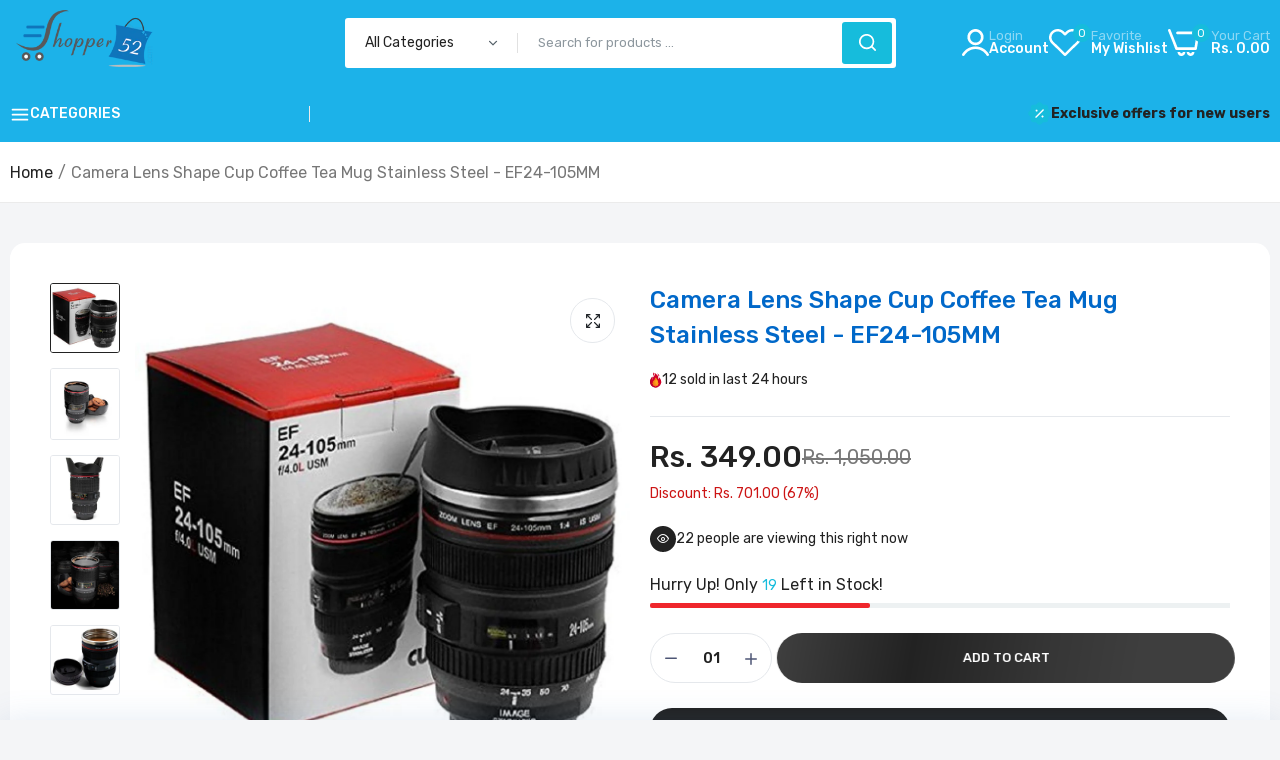

--- FILE ---
content_type: text/css
request_url: https://www.shopper52.in/cdn/shop/t/14/assets/footer1.css?v=48765028777075504371764223850
body_size: 1669
content:
@charset "UTF-8";#footer{position:relative;z-index:9;background-color:var(--alo-background-color);background-repeat:no-repeat;background-position:top center;border-bottom:1px solid var(--alo-border-color)}.footer-top{padding:0}.footer-top .wrap_title{margin-bottom:30px}.footer-top .section-subtitle{margin-top:0;text-align:center;display:block;margin-bottom:15px;font-size:14px;color:var(--color-hover);text-transform:uppercase;font-weight:600}.footer-top .section-title{color:#fff;margin:0;justify-content:center;-ms-flex-pack:center;-webkit-justify-content:center;-ms-justify-content:center;-webkit-box-align:center;-ms-flex-align:center;align-items:center;display:-webkit-box;display:-ms-flexbox;display:flex;position:relative;text-align:center;font-size:24px;font-weight:600;text-transform:uppercase}.footer-top .wrap_title .content{color:#999;line-height:30px;font-size:16px;padding-top:15px;text-align:center}.main-footer .row{justify-content:space-between}.main-footer .logo-footer{margin-bottom:20px}.alo-logo-footer .content{color:var(--alo-color-text)}.footer-iteam-logo .phone{margin-bottom:15px;display:block;font-size:22px}.footer-iteam .email{margin:0}.footer-iteam .email a{font-weight:400;font-size:16px;line-height:20px}.footer-iteam-logo .socials{padding-top:20px}.main-footer .logo-footer a{display:block;line-height:1}.main-footer .menu_footer .menu{list-style:none}.main-footer .menu_footer .menu a{position:relative;line-height:30px;font-weight:400;font-size:14px}.main-footer .menu_footer .menu a:hover{text-decoration:underline}.main-footer .menu_footer .menu a .n_products{display:none}.main-footer .menu_footer .menu li.menu-item{line-height:1}.main-footer .widget-title{margin-top:0;margin-bottom:20px;padding:0;color:var(--color-main);font-weight:500;font-size:16px;line-height:22px}.main-footer .widget-title.small{font-size:18px}.main-footer .widget-title.medium{font-size:24px}.main-footer .widget-title.large{font-size:32px}.main-footer .widget-title .icon_mobile{display:none}.widget_footer .contentHtml p{font-weight:400;font-size:16px;line-height:25px;margin-bottom:0}.main-footer .labernewsletter .sub-email{margin-bottom:20px;font-weight:400;font-size:16px;color:var(--alo-color-text)}.main-footer .labernewsletter .sub-email2{font-size:14px;padding-top:15px;color:var(--alo-color-text)}.main-footer .labernewsletter .signup-newsletter-form{display:flex;overflow:hidden;background:#fff;border-radius:var(--alo-border-radius)}.main-footer .labernewsletter .signup-newsletter-form .col_email{position:relative;-ms-flex-preferred-size:0;flex-basis:0;-ms-flex-positive:1;flex-grow:1;max-width:100%}.main-footer .labernewsletter .signup-newsletter-form .col_email .input-text{border:none;height:50px;background:none;width:100%;padding:0 20px;color:var(--alo-color-text);font-size:14px;-webkit-transition:all .24s linear 0ms;-khtml-transition:all .24s linear 0ms;-moz-transition:all .24s linear 0ms;-ms-transition:all .24s linear 0ms;-o-transition:all .24s linear 0ms;transition:all .24s linear 0ms}.main-footer .labernewsletter .signup-newsletter-form .col_email .input-text:placeholder{color:var(--alo-color-text)}.main-footer .labernewsletter .signup-newsletter-form .col_email .input-text:focus{border:none}.main-footer .labernewsletter .signup-newsletter-form .submit-btn{border:none;height:50px;cursor:pointer;background:var(--color-btn);color:#fff;font-weight:500;font-size:13px;line-height:15px;text-transform:uppercase;padding:0 30px}.alo-mail .socials{padding-top:10px}.footer .widget_mail .list-socials{padding-top:20px;overflow:hidden}.footer .widget_mail .list-socials li{float:left;display:inline;font-style:normal}.footer .widget_mail .list-socials li a{color:#777;width:45px;height:45px;line-height:45px;display:block;font-size:20px;text-align:center}.footer .widget_mail .list-socials li a:hover{color:#1a73e8}.footer .main-footer .footer-iteam{display:flex;flex-direction:column}.footer .main-footer .footer-iteam .title_social{font-weight:400;font-size:16px;line-height:23px;margin-bottom:20px;color:var(--color-text1-footer)}.footer .main-footer .footer-iteam .socials label{display:none}.footer .main-footer .footer-iteam .laber-social-link .list-socials li{margin:0 10px 0 0}.footer .main-footer .footer-iteam .laber-social-link .list-socials li a{color:var(--color-text2-footer);display:flex}.footer .main-footer .footer-iteam .laber-social-link .list-socials li a:hover{color:var(--color-hover)}.footer .main-footer .content_html{margin:0;padding:0;font-size:14px;position:relative;color:#999;display:flex;flex-direction:column}.footer .main-footer .content_html p{line-height:1;margin-bottom:15px;padding:0;font-size:14px;position:relative;color:#999}.instagram-footer svg,.image-footer svg{background:#dfe3e8;fill:#fff}.instagram-footer{margin-right:-5px;margin-left:-5px}.instagram-footer .instagram-item{padding-left:5px;padding-right:5px;padding-bottom:10px;width:calc(100% / 6)}.back-to-top{bottom:120px;font-weight:700;font-size:18px;position:fixed;right:15px;background-color:var(--color-btn);color:var(--color-btn-text);width:50px;height:50px;z-index:99;overflow:hidden;padding:0;border-radius:100%;align-items:center;display:flex;justify-content:center;opacity:0;box-shadow:1px 2px 7px #00000014}.back-to-top:focus,.back-to-top:hover{background:var(--color-btn-hover);color:var(--color-btn-text_hover)}.back-to-top.show{opacity:1}@media (max-width: 1024px){.footer{padding-bottom:100px}.footer .top-footer .footer-logo-wrap{display:flex;margin-bottom:40px}.footer .top-footer .footer-logo-wrap div{margin:0 auto}.footer .top-footer .newsletter-footer-wrap{display:block!important;text-align:center;margin-bottom:40px}.footer .top-footer .social-footer-wrap{display:flex}.footer .top-footer .social-footer-wrap ul{margin:0 auto}.footer .main-footer{padding:40px 0 20px}.main-footer .widget{margin-bottom:30px}}@media (max-width: 991px){.back-to-top{bottom:100px}}.apus-footer-mobile{position:fixed;z-index:99;background:#fff;padding:15px 0;bottom:0;left:0;right:0;box-shadow:0 0 25px #487bb740;border-radius:10px 10px 0 0}.apus-footer-mobile{display:none}@media (max-width: 1024px){.apus-footer-mobile{display:block}}.apus-footer-mobile .footer-search-mobile{position:absolute;z-index:999;left:0;top:-60px;width:100%;opacity:0;filter:alpha(opacity=0);visibility:hidden;-webkit-transition:all .2s ease-in-out 0s;-o-transition:all .2s ease-in-out 0s;transition:all .2s ease-in-out 0s}.apus-footer-mobile .apus-search-form{min-width:300px;padding:10px 30px;background:#ffffffe6}.apus-footer-mobile>ul{padding:0;margin:0;list-style:none;text-align:center;display:flex}.apus-footer-mobile>ul>li{text-transform:uppercase;display:inline-flex;text-align:center;position:relative;-ms-flex:1 0 20%;flex:1 0 20%;align-items:center;justify-content:center}.apus-footer-mobile>ul>li a{font-size:22px;font-weight:500;line-height:1}.apus-footer-mobile>ul>li span{display:none;font-size:12px;line-height:1;color:var(--color-main);text-transform:none;font-weight:500}.apus-footer-mobile .text-theme{color:var(--color-secondary)!important}.wishlist-icon .count,.mini-cart .cart-count{position:absolute;top:-5px;right:-5px;display:flex;-webkit-border-radius:50%;-moz-border-radius:50%;-ms-border-radius:50%;-o-border-radius:50%;line-height:18px;min-width:18px;padding:0;justify-content:center;align-items:center;font-weight:600;font-size:12px;background-color:var(--color-secondary);color:#fff}.apus-footer-mobile>ul>li .wishlist-icon,.apus-footer-mobile>ul>li .mini-cart{line-height:1;position:relative}.apus-footer-mobile>ul>li.cart_mobile{display:inline-flex}.apus-footer-mobile>ul>li svg{position:relative;width:26px;line-height:1}.contact_information .sub_title{font-weight:400;font-size:16px;line-height:23px;color:var(--color-text1-footer);margin:0}.contact_information .information .text{font-weight:500;font-size:14px;line-height:18px;margin-bottom:7px}.contact_information .information .Address,.contact_information .information a{font-weight:500;font-size:14px;line-height:25px;color:var(--color-text-body)}.contact_information .information a.phone{font-weight:500;font-size:30px;line-height:38px;margin-bottom:20px;display:block}.footer-bottom{position:relative;z-index:20}.footer-bottom .row{align-items:center}.footer-bottom .copyright{font-weight:400;font-size:16px;line-height:18px;display:flex;justify-content:var(--alo-position)}.footer-bottom .copyright a{color:var(--color-link-footer)}.footer-bottom .copyright p{margin:0}.footer-bottom .payment{display:flex;flex-wrap:wrap;align-items:center;justify-content:var(--alo-position);gap:20px}.footer-bottom .payment span{font-weight:500;font-size:14px;line-height:18px}.footer-bottom .payment .alo-image{min-width:var(--alo-width)}.footer-bottom .policies,.footer-bottom .menu_footer{display:flex;justify-content:var(--alo-position)}.footer-bottom .policies .list-unstyled,.footer-bottom .menu_footer .menu{display:flex;flex-wrap:wrap;gap:30px}.footer-bottom .policies .list-unstyled li,.footer-bottom .menu_footer .menu li{position:relative}.footer-bottom .policies .list-unstyled li:not(:first-child):before,.footer-bottom .menu_footer .menu li:not(:first-child):before{content:"";height:10px;display:block;width:1px;background-color:var(--color-border);position:absolute;left:-15px;top:50%;-webkit-transform:translate(0,-50%);-ms-transform:translate(0,-50%);transform:translateY(-50%)}.footer-bottom .policies .list-unstyled li a,.footer-bottom .menu_footer .menu li a{font-size:12px;text-transform:uppercase}.footer-bottom .laber-social-link{display:flex;justify-content:var(--alo-position)}@media only screen and (min-width : 1024px) and (max-width : 1300px){.footer-top .labernewsletter .text-email2{display:none}.footer-top .labernewsletter{top:15px;left:15px;right:15px;bottom:15px}}@media only screen and (min-width : 768px) and (max-width : 991px){.footer .widget_mail .social-footer-wrap{display:flex;justify-content:center;align-items:center}}@media (max-width: 1024px){.footer-bottom{padding-bottom:60px}.menu-style2{margin-bottom:50px}.laber-html{justify-content:flex-start!important}}@media only screen and (min-width : 992px) and (max-width : 1199px){.back-to-top{bottom:140px}}@media only screen and (min-width : 768px) and (max-width : 991px){.back-to-top{bottom:140px}}@media (max-width: 767px){.footer{padding-bottom:90px}.main-footer .widget-title{display:flex;align-items:center;margin:0;padding:0}.main-footer .alo-logo-footer{border:none}.main-footer .labernewsletter.widget-title{margin-bottom:0}.main-footer aside.widget{border-radius:var(--alo-border-radius);margin-bottom:5px;padding:15px 20px;background:#ffffff1f;min-height:auto}.main-footer .widget-title .txt_title{-ms-flex-preferred-size:0;flex-basis:0;-ms-flex-positive:1;flex-grow:1;max-width:100%}.main-footer .widget-title .icon_mobile{font-size:18px;text-align:center;border-radius:2px;align-items:center;display:flex;justify-content:center}.main-footer .widget.active .widget-title .icon_mobile .laber-icon-down,.main-footer .widget-title .icon_mobile .laber-icon-up,.main-footer .widget .widget_footer{display:none}.main-footer .widget.active .widget-title .icon_mobile .laber-icon-up{display:block}.main-footer .widget .widget_footer{padding-top:20px}.widget_mail .social-footer-wrap{display:flex;justify-content:center;align-items:center}.back-to-top{bottom:140px}.widget_mail .widget_footer .signup-newsletter-form{min-width:inherit;width:100%}.widget_mail .widget_footer .signup-newsletter-form .submit-btn{width:100%;border-radius:0 3px 3px 0}.banner-footer .content-banner h2{font-size:40px;margin-bottom:30px}.banner-footer .content-banner h3{font-size:16px;margin-bottom:15px}.footer-top .labernewsletter{left:15px;right:15px}.footer-top .labernewsletter .text-email2{display:none}.laber-html{justify-content:normal!important;display:block!important}.main-footer .newsletter-content{padding-left:0;border-left:none}.footer-iteam .social-footer{gap:10px}.footer-iteam .social-footer li:not(:first-child) a:before{left:-10px}.footer-bottom .row{gap:10px}.footer-bottom .menu_footer,.footer-bottom .laber-social-link,.footer-bottom .copyright,.footer-bottom .payment{justify-content:center}}@media (max-width: 450px){.main-footer .labernewsletter .signup-newsletter-form .col_email .input-text{padding:0 10px}.main-footer .labernewsletter .signup-newsletter-form .submit-btn{min-width:100px}.footer-bottom .payment .alo-image{min-width:auto;width:100%}}.switch-rtl-ltr span{top:50%;font-weight:500;font-size:14px;position:fixed;right:30px;width:50px;height:50px;z-index:99999;overflow:hidden;padding:0;border-radius:100%;background-color:var(--color-btn);border-color:var(--color-btn);color:var(--color-btn-text);align-items:center;line-height:50px;text-align:center;justify-content:center;box-shadow:1px 2px 7px #00000014;-webkit-transform:translate(0,-50%);-ms-transform:translate(0,-50%);transform:translateY(-50%)}.switch-rtl-ltr span:hover{background:var(--color-btn-hover);border-color:var(--color-btn-hover);color:var(--color-btn-text_hover)}.ltr-text{display:block}.ltr-text,.rtl .rtl-text{display:none}.rtl .switch-rtl-ltr span{left:30px;right:auto}.rtl .ltr-text{display:block}
/*# sourceMappingURL=/cdn/shop/t/14/assets/footer1.css.map?v=48765028777075504371764223850 */


--- FILE ---
content_type: text/css
request_url: https://www.shopper52.in/cdn/shop/t/14/assets/global.css?v=149001535082973981061764223849
body_size: 17691
content:
html,body{margin:0;padding:0}*{box-sizing:border-box}html ::-webkit-scrollbar{width:5px}html ::-webkit-scrollbar-thumb{background:var(--color-scrollbar);border-radius:10px}html ::-webkit-scrollbar-track{background:#e2e6eb;border-radius:10px}body{position:relative;font-size:var(--font-size);overflow-x:hidden;line-height:1.7;color:var(--color-text-body);background-color:var(--color-bg-body);font-family:var(--font-family);font-weight:var(--font-weight)}body *{-webkit-tap-highlight-color:transparent}body.open-sidebar-homepage,.pside_opened body,.open_menu body,body.open_sidebar{overflow-y:hidden}strong{color:var(--color-main)}.h1,.h2,.h3,.h4,.h5,.h6,h1,h2,h3,h4,h5,h6{line-height:1;margin:0;color:var(--color-main)}select,input,button{font-family:var(--font-family)}h1,.h1{font-family:var(--font-family);font-weight:var(--h1-font-weight)}h2,.h2{font-family:var(--font-family);font-weight:var(--h2-font-weight)}h3,.h3{font-family:var(--font-family);font-weight:var(--h3-font-weight)}h4,.h4{font-family:var(--font-family);font-weight:var(--h4-font-weight)}h5,.h5{font-family:var(--font-family);font-weight:var(--h5-font-weight)}h6,.h6{font-family:var(--font-family);font-weight:var(--h6-font-weight)}input[type=text],input[type=email],textarea,input[type=password],input[type=tel],input[type=search]{appearance:none;-moz-appearance:none;-webkit-appearance:none;-ms-appearance:none;-o-appearance:none;font-family:var(--font-family)}input{outline:0;-webkit-box-shadow:none;box-shadow:none;border-radius:0;font-family:var(--font-family)}.errors{color:var(--color-secondary)}.mfp-wrap{z-index:9999}div.main{overflow:hidden;-webkit-transition:all .2s ease-in-out 0s;-o-transition:all .2s ease-in-out 0s;transition:all .2s ease-in-out 0s}#js-stickySidebar{z-index:8}.laberloading{position:fixed;left:0;top:0;bottom:0;background-color:#fff;z-index:9999;right:0}.ajax_load{position:relative;height:100px;display:none}.ajax_loading .ajax_load{display:block}.ajax_load .circle-loadding span,.ajax_load .circle-loadding{position:static;background-color:transparent}.circle-loadding{position:fixed;left:0;top:0;bottom:0;background-color:#fff;z-index:9999;right:0}.circle-loadding span{border-radius:100%;width:40px;height:40px;display:block;position:fixed;top:50%;left:0;right:0;-webkit-transform:translateY(-50%);-ms-transform:translateY(-50%);-o-transform:translateY(-50%);transform:translateY(-50%)}.circle-loadding span{margin:0 auto!important;border-top:2px solid rgba(0,0,0,.1);border-right:2px solid rgba(0,0,0,.1);border-bottom:2px solid rgba(0,0,0,.1);border-left:2px solid var(--color-main);-webkit-transform:translateZ(0);-ms-transform:translateZ(0);transform:translateZ(0);-webkit-animation:load8 .3s infinite linear;animation:load8 .4s infinite linear}@-webkit-keyframes load8{0%{-webkit-transform:rotate(0deg);transform:rotate(0)}to{-webkit-transform:rotate(360deg);transform:rotate(360deg)}}@keyframes load8{0%{-webkit-transform:rotate(0deg);transform:rotate(0)}to{-webkit-transform:rotate(360deg);transform:rotate(360deg)}}.js_carousel{display:none}.js_carousel.grid-init,.js_carousel.slick-initialized{display:block;overflow:hidden}.full-width,.container.full-width{max-width:100%}.main-content{padding-bottom:0}.clearfix{clear:both}.line-h-1{line-height:1}.no_flex{display:inherit;overflow:hidden}.flex-column{flex-direction:column}.flex.wrap,.in_flex.wrap{-webkit-flex-direction:row;-ms-flex-direction:row;-webkit-box-orient:horizontal;-webkit-box-direction:normal;flex-direction:row;-webkit-flex-wrap:wrap;-ms-flex-wrap:wrap;flex-wrap:wrap}.alo-image{line-height:1;position:relative}.pull-left{float:left}.pull-right{float:right}.flex-1{flex:1 1 0%}.flex-grow-2{flex-grow:2}img,video{max-width:100%;height:auto}.block{display:block}.placeholder-svg{fill:#33323259;background-color:#3332321a}a{color:var(--color-link);text-decoration:none;outline:0!important}a:hover,a:active,a:focus{text-decoration:none;outline:0!important;color:var(--color-link-hover)}ul,ol{margin:0;padding:0;list-style:none}ul ul,ol ol,ul ol,ol ul{padding-left:25px}p{margin:0 0 10px}.text_center,.text-center{text-align:center!important}.text_left,.text-left,.left-content{text-align:left!important}.text_right,.text-right .right-content{text-align:right!important}.style_left{align-items:flex-start;display:flex;text-align:left;justify-content:flex-start}.style_center{align-items:center;display:flex;text-align:center;justify-content:center}.style_right{align-items:flex-end;display:flex;text-align:right;justify-content:flex-end}.h_left{justify-content:flex-start}.h_center{justify-content:center}.h_right{justify-content:flex-end}.v_top{align-items:flex-start}.v_middle{align-items:center}.v_bottom{align-items:flex-end}.order_1{-ms-flex-order:1;order:1}.order_12{-ms-flex-order:12;order:12}table,th,td{border:1px solid #ddd;vertical-align:middle}table{border-collapse:separate;border-spacing:0;border-width:1px 1px 0 1px;margin:0;width:100%;border-radius:var(--alo-border-radius);overflow:hidden;background:#fff}caption,th,td{font-weight:400;text-align:left}th{border-width:0 1px 1px 0;font-weight:600}td{border-width:0 1px 1px 0}table td:first-child{width:200px}table td:last-child{border-width:0 0 1px 0}th,td{padding:10px}.middle-content{text-align:center}.box-has-content:before{display:table;content:""}.box-has-content:after{clear:both;display:table;content:""}.item-background{background-position:center;background-repeat:no-repeat;background-size:cover;position:relative}#header{position:relative;z-index:10}.template-product #header{z-index:1001}.template-product .page-container{position:relative}@media (min-width: 1025px){.col-lg-s-7{width:14.2857%}.col-lg-s-6{width:16.6667%}}::-webkit-input-placeholder{color:inherit;opacity:1;filter:alpha(opacity=100)}:-moz-placeholder{color:inherit;opacity:1;filter:alpha(opacity=100)}::-moz-placeholder{color:inherit;opacity:1;filter:alpha(opacity=100)}:-ms-input-placeholder{color:inherit;opacity:1;filter:alpha(opacity=100)}.slick-prev:before{content:"\e950";font-family:icon-dukamarket;font-size:16px;line-height:16px;opacity:1}.slick-next:before{content:"\e951";font-family:icon-dukamarket;font-size:16px;line-height:16px;opacity:1}.slick-carousel .laber_append_arrows{opacity:0;-webkit-transition:all .4s linear 0ms;-khtml-transition:all .4s linear 0ms;-moz-transition:all .4s linear 0ms;-ms-transition:all .4s linear 0ms;-o-transition:all .4s linear 0ms;transition:all .4s linear 0ms}.slick-carousel:hover .laber_append_arrows{opacity:1}.slick-prev,.slick-next{background:var(--color-bg-btn-p-n);color:var(--color-cl-btn-p-n);width:50px;height:50px;border-radius:100%;border:1px solid var(--color-bg-btn-p-n);box-shadow:0 0 10px #0000001a;top:50%;opacity:.2}.slick-prev:before,.slick-next:before{color:var(--color-cl-btn-p-n)}.slick-prev.slick-disabled,.slick-next.slick-disabled{cursor:no-drop;opacity:.3!important}.content_section.slick-carousel{position:relative}.slick-carousel .slick-prev{left:25px}.slick-carousel .slick-next{right:25px}.slick-prev:focus:before,.slick-next:focus:before,.slick-prev:hover:before,.slick-next:hover:before{color:var(--color-cl-btn-p-n-hover)}.slick-prev:focus,.slick-next:focus,.slick-prev:hover,.slick-next:hover{background:var(--color-bg-btn-p-n-hover);border:1px solid var(--color-bg-btn-p-n-hover);color:var(--color-cl-btn-p-n-hover);opacity:1}.slick-dots{position:static;line-height:1}.slick-dots li{margin:0 3px;width:auto;height:auto;border-radius:100%;text-align:center}.slick-dots li button{width:10px;height:10px;border-radius:100%;opacity:.3}.slick-dots li.slick-active button{opacity:1;width:30px;border-radius:25px}.slick-dots li button:before{content:"";width:8px;height:8px;background:#000;border-radius:100%;-webkit-transition:all .24s linear 0s;-khtml-transition:all .24s linear 0ms;-moz-transition:all .24s linear 0s;-ms-transition:all .24s linear 0s;-o-transition:all .24s linear 0s;transition:all .24s linear 0s}.slick-dots li.slick-active button:before{width:30px;border-radius:8px}.cms-wrap-brand2 .slick-dots{padding-top:30px}html{padding:0!important;margin:0!important}.js_products_holder{webkit-transition:opacity .25s,visibility .25s,-webkit-transform .25s;transition:opacity .25s,visibility .25s,transform .25s,-webkit-transform .25s;display:flex;-ms-flex-wrap:wrap;flex-wrap:wrap}.laber_svg_loader{width:100px;height:100px;background-image:url(lds-sw.svg?1945);background-size:cover;background-repeat:no-repeat;background-position:center;margin:0 auto 25px;display:none}.ajax_loading .laber_svg_loader{display:block}.blog,.products,.result_clear,.sp_result_html{-webkit-transition:opacity .25s ease,visibility .25s ease,-webkit-transform .25s ease;transition:opacity .25s ease,visibility .25s ease,transform .25s ease,-webkit-transform .25s ease}.ajax_loading .blog,.ajax_loading .products,.ajax_loading .result_clear,.ajax_loading .products+.shopify-info,.products.loadingview{opacity:0;pointer-events:none;-webkit-transform:translateY(30px);transform:translateY(30px)}.vertical_menu .loading_bg,#menu-main-menu .menu-item.has-children .loading_bg{display:contents}.laber_bg_lz.pr_lazy_img.lazyloaded{-webkit-animation:ani-fadeIn 1.25s cubic-bezier(.26,.54,.32,1) 0s forwards;animation:ani-fadeIn 1.25s cubic-bezier(.26,.54,.32,1) 0s forwards}.laber_bg_lz.lazyloaded:before,.laber_bg_lz.pr_lazy_img.lazyloaded:before{display:none}.pr_lazy_img{background-size:cover;background-position:center center;webkit-transform:scale(1);transform:scale(1);-webkit-transition:opacity .3s,-webkit-transform 2s cubic-bezier(.25,.46,.45,.94);transition:opacity .3s,transform 2s cubic-bezier(.25,.46,.45,.94),-webkit-transform 2s cubic-bezier(.25,.46,.45,.94)}.zoom_img a:hover .pr_lazy_img,.zoom_img .laber_banner:hover .pr_lazy_img,.zoom_img .pr_lazy_img:hover{transform:scale(1.1)}.zoom_img .alo-image img{webkit-transform:scale(1);transform:scale(1);-webkit-transition:opacity .3s,-webkit-transform 2s cubic-bezier(.25,.46,.45,.94);transition:opacity .3s,transform 2s cubic-bezier(.25,.46,.45,.94),-webkit-transform 2s cubic-bezier(.25,.46,.45,.94)}.zoom_img .alo-image img:hover{transform:scale(1.1)}.image-card__img{position:relative}.product-inner .product-image,.cms_section .content-item{overflow:hidden;height:100%}.col-auto{flex:0 0 auto;width:auto;max-width:none}.display-flex{display:flex;flex-wrap:wrap}a,button,.btn{-webkit-transition:all .4s linear 0ms;-khtml-transition:all .4s linear 0ms;-moz-transition:all .4s linear 0ms;-ms-transition:all .4s linear 0ms;-o-transition:all .4s linear 0ms;transition:all .4s linear 0ms}a.btn,.btn{background-color:var(--color-btn);color:var(--color-btn-text);border:1px solid var(--color-border-btn);height:45px;border-radius:var(--alo-border-radius);min-width:140px;line-height:45px;padding:0 30px;font-weight:500;font-size:13px;text-transform:uppercase}a.btn:hover,.btn:hover{background-color:var(--color-btn-hover);border-color:var(--color-border-btn-hover);color:var(--color-btn-text_hover)}.wrap_title{margin-bottom:25px;position:relative;border-bottom:1px solid var(--color-border);overflow:hidden}.block-title,.section-title{color:var(--color-main);margin:0;display:inline-block;position:relative;padding-bottom:15px;font-weight:var(--font-weight)}.block-title:before,.section-title:before{content:"";background-color:var(--color-secondary);height:2px;position:absolute;bottom:0;left:0;right:0}.wrap_title.small .section-title{font-size:24px;line-height:24px}.wrap_title.medium .section-title{font-size:34px;line-height:34px}.wrap_title.large .section-title{font-size:44px;line-height:44px}.wrap_title .content{font-size:16px;text-align:center}.wrap_title.style2{flex-direction:column;justify-content:center;align-items:center;text-align:center;gap:0;margin-bottom:35px;background:none;display:flex;border:none}.section-subtitle{color:var(--color-link-hover);font-size:16px;margin:0 0 10px}.wrap_title.style2 .section-title{color:var(--color-main);margin-bottom:15px;font-weight:500;font-size:30px;line-height:40px;padding:0}.wrap_title.style2 .block-title:before,.wrap_title.style2 .section-title:before{display:none}.wrap_title.style2 .content{margin:0;font-size:16px;line-height:24px}.allCollection{padding-top:30px}.allCollection a{border:1px solid var(--color-main);line-height:45px;display:flex;height:45px;justify-content:center;align-items:center;min-width:160px;border-radius:3px;cursor:pointer;font-weight:600;text-transform:capitalize}.alo-product-column .laber-view-all a,.products_collection_countdown .laber-view-all a{color:#79819c;font-size:15px;line-height:30px;display:flex;align-items:center;text-transform:capitalize}.alo-product-column .laber-view-all a:hover,.products_collection_countdown .laber-view-all a:hover{color:var(--color-hover)}.alo-product-column .laber-view-all a:after,.products_collection_countdown .laber-view-all a:after{display:inline-block;margin-left:5px;font-weight:600;font-size:14px;transition:opacity .35s ease;content:"\e951";font-family:icon-dukamarket!important;font-weight:400;font-size:16px}.products_collection_countdown .laber-view-all a:hover:after{animation:wd-ShakeNext 1s ease infinite}.content_section,.laber_product_section,.laber_section{position:relative;z-index:1}.laber_section:hover{z-index:4}.popup-wishlist-full,.popup-compare-full{width:70%;margin:0 auto;background:#fff;padding:0;border-radius:4px;overflow:hidden}.popup-wishlist-full .mfp-close,.popup-compare-full .mfp-close{display:none!important}.popup-wishlist-full .mfp-close,.popup-compare-full .mfp-close{display:none}.popup-wishlist-full .container,.popup-compare-full .container{max-width:100%;padding-bottom:15px;background-color:#fff}.popup-wishlist-full .wishlist__head,.compare .compare__head{position:relative;margin-bottom:30px;padding-top:30px;display:flex;justify-content:center;align-items:center}.popup-wishlist-full__head,.popup-compare-full__head{display:flex!important;align-items:center!important;background:#f2f2f6;text-align:center;color:var(--color-main);position:relative;justify-content:center}.popup-wishlist-full__head .title,.popup-compare-full__head .title{margin:0;color:var(--color-main);letter-spacing:1px;line-height:55px;height:55px;text-transform:uppercase;display:flex!important;font-weight:500;font-size:16px}.popup-wishlist-full__head i,.popup-compare-full__head i{margin-left:auto!important;font-size:20px;cursor:pointer;width:55px;position:absolute;top:0;right:0;height:55px;line-height:55px;transition:all .3s linear 0s;-webkit-transition:all .3s linear 0s}.popup-wishlist-full__head i:hover,.popup-compare-full__head i:hover{transform:rotate(-180deg);-webkit-transform:rotate(-180deg)}.product-wishlist.product-item .group-button .inner .add-to-cart{display:flex}.popup-compare-full .container .compare_content{overflow-y:auto;max-height:500px;padding-right:10px}.popup-compare-full .container .compare_content::-webkit-scrollbar{width:3px;border-radius:10px}.popup-compare-full .container .compare_content::-webkit-scrollbar-thumb{background-color:var(--color: hover);border-radius:10px;cursor:pointer}.popup-compare-full .container .compare_content::-webkit-scrollbar-thumb:hover{background:var(--color: hover)}.popup-compare-full .container .compare_content::-webkit-scrollbar-track{-webkit-box-shadow:0 0 2px rgba(0,0,0,.3);background-color:#e2e6eb;border-radius:10px}.popup-compare-full .popup-compare-full__content .compare__title h3{margin:0;font-size:16px;padding:0 10px;color:var(--color-main)}.popup-wishlist-full .wishlist__button-remove,.popup-compare-full .compare__button-remove{font-size:14px;align-items:center;margin:0 auto;padding:0 30px;text-align:center;line-height:20px;background-color:var(--color-btn);color:var(--color-btn-text);border-radius:var(--alo-border-radius);cursor:pointer;-webkit-transition:all .4s linear 0ms;-khtml-transition:all .4s linear 0ms;-moz-transition:all .4s linear 0ms;-ms-transition:all .4s linear 0ms;-o-transition:all .4s linear 0ms;transition:all .4s linear 0ms;height:45px;line-height:45px;text-transform:capitalize}.popup-wishlist-full .wishlist__button-remove i,.popup-compare-full .compare__button-remove i{margin-right:10px}.popup-wishlist-full .wishlist__button-remove:hover,.popup-compare-full .compare__button-remove:hover{background:var(--color-btn-hover);color:var(--color-btn-text_hover)}.popup-wishlist-full .product-wishlist__button-add-to-cart .btn,.popup-wishlist-full .product-compare__button-add-to-cart .btn{min-height:35px;border-color:#141414;color:#333;background-color:#fff;outline:0}.popup-wishlist-full .frm_product{padding:10px 0}.popup__body[data-js-popup-name=wishlist-full],.popup__body[data-js-popup-name=compare-full]{width:0;height:0;overflow:hidden}.compare table.table{margin:0}.compare .compare__item{padding:10px;text-align:center;font-size:16px;max-width:245px}.compare .compare__item .product-compare{position:relative}.compare .compare__item .in-stock{color:#090}.compare .product-compare__image{position:relative}.compare .product-compare__image a.image_product{position:relative;display:block;overflow:hidden}.compare .product-compare__buttons{position:relative;width:100%;margin:10px 0 0}.compare .product-compare__content{text-align:center;margin-top:15px}.compare .product-compare__title h2{margin-bottom:5px}.compare .product-compare__title a{color:var(--color-name-product);width:100%;-webkit-line-clamp:2;display:-webkit-box;-webkit-box-orient:vertical;overflow:hidden;font-weight:500;font-size:16px;line-height:18px}.compare .product-compare__button-add-to-cart{width:100%;text-align:center;color:#333}.compare .product-compare__button-add-to-cart a{display:flex;margin:0;border:0 none;color:#fff;padding:0 30px;text-decoration:none;background:var(--color-cart-product);line-height:40px;border-radius:var(--alo-border-radius);font-weight:500;font-size:14px;justify-content:center;align-items:center}.compare .product-compare__button-add-to-cart a:hover{background-color:var(--color-btn-product-hover)}.compare .product-compare__remove{text-align:center;cursor:pointer;position:absolute;top:10px;right:10px;z-index:999;width:35px;height:35px;background:var(--color-secondary);line-height:35px;border-radius:100%}.compare .product-compare__remove i{font-size:14px;color:#fff}.compare .product-compare__price .price{color:var(--color-price-product);text-decoration:unset;font-weight:500;font-size:14px;line-height:26px}.compare .product-compare__price .price.price--sale{color:#e60023}.compare .product-compare__price .price .compare{color:#888;font-size:inherit;text-decoration:line-through;margin:0}.compare .compare__items{display:flex;justify-content:space-around}.compare div[data-js-store-lists-dhas-items-compare]{display:flex;flex-direction:column;align-items:center}.compare .d-none{display:none!important}.type_banner_product .cms-wrap-purchase{position:relative}.type_banner_product .cms-wrap-purchase .cms-content-section .row{justify-content:flex-end;align-items:center}.type_banner_product .cms-wrap-purchase .cms-content-section .section-subtitle{font-size:18px;line-height:25px;margin-bottom:5px;text-align:left}.type_banner_product .cms-wrap-purchase .cms-content-section .section-title{display:block;font-weight:700;font-size:40px;line-height:43px;text-align:left;margin-bottom:30px;text-transform:none}.type_banner_product .cms-wrap-purchase .cms-content-section .section-title span{color:var(--color-hover)}.type_banner_product .cms-wrap-purchase .cms-content-section .description .price{font-size:16px;line-height:23px;color:#4d5574;padding-top:20px;padding-bottom:45px}.type_banner_product .cms-wrap-purchase .cms-content-section .description .price span{color:var(--color-price-product);text-decoration:unset;font-weight:500;font-size:18px;line-height:26px}.type_banner_product .cms-wrap-purchase .cms-content-section .description p{font-size:16px;line-height:23px;color:#4d5574}.type_banner_product .cms-wrap-purchase .cms-content-section .description ul{overflow:hidden;margin:0 -15px 25px;padding-top:34px}.type_banner_product .cms-wrap-purchase .cms-content-section .description ul li{width:50%;float:left;padding:0 15px;margin-bottom:22px}.type_banner_product .cms-wrap-purchase .cms-content-section .description ul li h5{font-weight:500;font-size:14px;line-height:20px;text-transform:uppercase;padding-bottom:5px;border-bottom:1px dashed #c2c2d3;margin-bottom:10px;color:var(--color-main)}.type_banner_product .cms-wrap-purchase .cms-content-section .description ul li p{font-size:16px;line-height:23px;color:#4d5574;margin:0}.type_banner_product .cms-wrap-purchase .cms-content-section .laber-minicart{display:flex;justify-content:flex-start}.type_banner_product .cms-wrap-purchase .cms-content-section .laber-minicart a{min-width:200px;height:45px;border-color:var(--color-main);background-color:var(--color-main);display:flex;justify-content:center;align-items:center;border-radius:30px;border:none;color:var(--color-btn-text);font-weight:600;font-size:13px;text-transform:uppercase;padding:0 15px;position:relative;cursor:pointer}.type_banner_product .cms-wrap-purchase .cms-content-section .laber-minicart a:hover{border-color:var(--color-hover);background-color:var(--color-hover)}@media only screen and (min-width: 992px) and (max-width: 1199px){.type_banner_product .cms-wrap-purchase .background-banner .pr_lazy_img{padding-top:500px!important}}@media only screen and (min-width: 768px) and (max-width: 991px){.type_banner_product .cms-wrap-purchase .background-banner .pr_lazy_img{padding-top:500px!important}}@media only screen and (max-width: 767px){.type_banner_product .cms-wrap-purchase .background-banner{display:none}.type_banner_product .background-banner-mobile{margin-bottom:30px}.type_banner_product .cms-wrap-purchase .cms-content-section{position:static}.type_banner_product .cms-wrap-purchase .cms-content-section .laber-minicart a{min-width:160px;margin-right:10px}}.laber-slick-carousel{visibility:hidden}.laber-slick-carousel.collection-slider,.laber-slick-carousel.slick-initialized{visibility:visible}.tabcontent .tab-products ul{display:flex;justify-content:center;margin-bottom:60px}.tabcontent .tab-products ul li{display:inline;position:relative}.tabcontent_style2 .tab-products ul li:not(:first-child):before{content:"";background:#e5e8ec;height:1px;display:block;width:20px;position:absolute;top:50%;left:-10px;-webkit-transform:translate(0,-50%);-ms-transform:translate(0,-50%);transform:translateY(-50%)}.tabcontent .tab-products ul li a{position:relative;color:var(--color-text-body);display:flex;padding:0 20px;justify-content:center;align-items:center;z-index:1;font-size:14px;line-height:19px;letter-spacing:-.03em}.tabcontent .tab-products ul li a:hover,.tabcontent .tab-products ul li a.active{color:var(--color-main)}.tabcontent_style1{position:relative}.tabcontent_style1 .tab-products ul{justify-content:center;margin-bottom:50px}.tabcontent_style1 .tab-products ul li{padding:0 20px}.tabcontent_style1 .tab-products ul li a{color:#b7b7b7;font-size:40px;line-height:40px;padding-bottom:15px;position:relative}.tabcontent_style1 .tab-products ul li a svg{color:var(--color-secondary);position:absolute;bottom:0;height:5px;left:0;right:0;margin:0 auto;opacity:0;-webkit-transition:all .4s linear 0ms;-khtml-transition:all .4s linear 0ms;-moz-transition:all .4s linear 0ms;-ms-transition:all .4s linear 0ms;-o-transition:all .4s linear 0ms;transition:all .4s linear 0ms}.tabcontent_style1 .tab-products ul li a.active svg{opacity:1}.tabcontent_style1 .tab-products ul li a:hover,.tabcontent_style1 .tab-products ul li a.active{color:var(--color-main)}@media only screen and (min-width: 1024px){.tabcontent_style3{padding-top:15px}.tabcontent_style3 .tab-products ul{margin:0;gap:10px}.tabcontent_style3 .tab-products ul li a{font-weight:500;font-size:14px;line-height:35px;padding:0 20px;background:#f5f5f5;border:2px solid #f5f5f5;border-radius:var(--alo-border-radius);color:515D66}.tabcontent_style3 .tab-products ul li a.active{font-weight:500;border-color:var(--color-border-btn)}}.sorting-collections,.laber_countdown_banner{position:relative}.laber_countdown_banner .wrap-infor{display:flex}.laber_countdown_banner .content-countdown .wrap_title{align-items:baseline;display:block}.laber_countdown_banner .content-countdown .wrap_title .title2{color:var(--color-secondary);margin:0 0 16px;font-size:16px;font-weight:500;text-transform:uppercase}.laber_countdown_banner .content-countdown .wrap_title .title1{color:var(--color-main);margin:0 0 30px;font-weight:500;font-size:60px;line-height:60px}.laber_countdown_banner .content-countdown .wrap_title .title1 span{color:var(--color-secondary)}.laber_countdown_banner .content-countdown .wrap_title .subtitle{font-size:16px;line-height:23px}.laber_countdown_banner .content-countdown .alo-countdown{display:flex;flex-wrap:wrap;gap:30px;border-top:1px solid #ebebeb;padding-top:60px;margin-top:60px;margin-bottom:30px}.laber_countdown_banner .content-countdown .title_countdown{font-weight:500;font-size:14px;line-height:18px;text-transform:uppercase;margin:0;color:var(--color-secondary)}.laber_countdown_banner .cms-countdown{display:inline-flex;gap:20px}.laber_countdown_banner .cms-countdown .wrap_title{align-items:baseline;display:inline-flex}.laber_countdown_banner .cms-countdown .box-count{display:flex;gap:5px;position:relative;min-width:60px;align-items:flex-end}.laber_countdown_banner .cms-countdown .box-count:not(:first-child):before{content:":";position:absolute;top:50%;left:-50%;font-size:24px;color:var(--color-text-body);-webkit-transform:translate(0,-50%);-ms-transform:translate(0,-50%);transform:translateY(-50%)}.laber_countdown_banner .cms-countdown .box-count .number{color:var(--color-main);font-weight:500;font-size:36px;line-height:1;text-transform:uppercase}.laber_countdown_banner .cms-countdown .box-count .number b{font-weight:500}.laber_countdown_banner .cms-countdown .box-count .text{color:var(--color-text-body);font-size:14px;line-height:24px;text-transform:uppercase;padding:0}.laber_countdown_banner .content-countdown .button{height:45px;padding:0 30px;display:inline-flex;justify-content:center;align-items:center;border-radius:3px;font-size:12px;min-width:160px;font-weight:600;text-transform:uppercase}@media only screen and (min-width: 992px) and (max-width: 1199px){.laber_countdown_banner .countdown_banner .laber_bg_lz{padding-top:550px!important}}@media only screen and (min-width: 768px) and (max-width: 991px){.laber_countdown_banner .countdown_banner .laber_bg_lz{padding-top:550px!important}}@media only screen and (max-width: 767px){.laber_countdown_banner .countdown_banner .laber_bg_lz{padding-top:410px!important}.laber_countdown_banner .cms-countdown{gap:30px}.laber_countdown_banner .content-countdown .button:first-child{margin-right:5px}.laber_countdown_banner .cms-countdown .box-count .number{font-size:30px}.laber_countdown_banner .content-countdown .button{height:40px;padding:0 15px;min-width:160px}}.type_shipping{position:relative}.type_shipping .alo-shipping{padding:40px 0;border-bottom:1px solid var(--color-border)}.type_shipping .alo-benefit{gap:15px;flex-direction:column;justify-content:center;align-items:center;text-align:center}.type_shipping .alo-benefit .icon{-webkit-transition:all .4s linear 0ms;-khtml-transition:all .4s linear 0ms;-moz-transition:all .4s linear 0ms;-ms-transition:all .4s linear 0ms;-o-transition:all .4s linear 0ms;transition:all .4s linear 0ms;cursor:pointer}.type_shipping .alo-benefit .icon:hover{animation-name:elementor-animation-wobble-vertical;animation-duration:1s;animation-timing-function:ease-in-out;animation-iteration-count:1}.type_shipping .alo-benefit .icon_svg,.type_shipping .alo-benefit .icon_img{height:42px}.type_shipping .alo-benefit .icon_svg path,.type_shipping .alo-benefit .icon_svg svg{height:42px;fill:var(--color-icon)}.type_shipping .alo-benefit .content{gap:15px;display:flex;flex-direction:column;flex-wrap:wrap;text-align:center;align-items:center}.type_shipping .alo-benefit .content h3{margin-bottom:0;font-size:16px;line-height:20px}.type_shipping .alo-benefit .content p{margin:0;font-size:14px}.type_shipping .row .item{position:relative}.type_shipping .horizontal .alo-benefit{flex-direction:row;justify-content:center;gap:20px}.type_shipping .horizontal .alo-benefit .content{text-align:left;align-items:flex-start;gap:5px}@media only screen and (min-width: 768px) and (max-width: 991px){.type_shipping .alo-benefit{margin-bottom:10px;padding:10px}}@media (max-width: 767px){.type_shipping .horizontal .row{padding:10px}.type_shipping .horizontal .row .item{padding-top:10px;padding-bottom:10px}.type_shipping .horizontal .alo-benefit,.type_shipping .alo-benefit{margin-bottom:15px;text-align:center;flex-direction:column}.type_shipping .horizontal .item:not(:first-child){border:none}.type_shipping .col-sm-6{width:50%}}.login-register-form{margin-bottom:60px}.content-form form{display:grid}.content-form form .check{margin-bottom:15px}.content-form form .check label{margin:0}.content-form .main-title{margin:0 0 15px;color:var(--color-main);cursor:pointer;font-size:20px;line-height:30px;text-transform:capitalize}.content-form.login-register-form .main-title{background:none;font-size:30px;line-height:1;margin-bottom:15px;font-weight:500}.content-form .subtext{font-size:16px;line-height:24px;margin-bottom:15px}.content-form .note-title{font-size:14px;color:var(--color-main);margin:0 0 15px;font-weight:500}.content-form .register-form .label-text span{color:#f57e60}.content-form .label-text{font-size:14px;margin:0 0 15px;display:flex;flex-direction:column}.content-form .label-text p{position:relative;margin-bottom:0}.content-form .label-text.check{border:none;justify-content:space-between;flex-direction:row;align-items:center}.content-form .label-text.check a{font-size:14px;line-height:15px}.content-form label{margin-bottom:5px;font-weight:500;font-size:14px;line-height:18px;color:var(--color-main)}.content-form label span{color:var(--color-secondary)}.content-form label.error{color:var(--color-secondary);padding-top:10px;display:block}.content-form .input-info{background-color:#fff;margin-bottom:10px;padding:0 15px;outline:0;font-size:14px;border:1px solid var(--color-border);width:100%;line-height:45px;height:45px;border-radius:var(--alo-border-radius)}.content-form .box-label .input-info:focus,.content-form .input-info:focus{border:1px solid var(--color-btn)}.content-form .check-box .text-label{cursor:pointer;margin:0;padding-left:20px;position:relative;font-size:14px;line-height:15px}.content-form .check-box input[type=checkbox]{display:none}.content-form .check-box input[type=checkbox]+label:after{position:absolute;z-index:1;content:"";left:0;top:5px;width:15px;height:14px}.content-form .check-box input[type=checkbox]+label:before{content:"";display:inline-block;top:1px;left:0;width:12px;height:12px;text-align:center;font-size:12px;position:absolute;z-index:2;padding:0;line-height:15px;border:1px solid #e5e8ec;border-radius:1px;color:var(--color-main)}.content-form .check-box input[type=checkbox]:checked+label:before{font-family:icon-dukamarket;content:"\e94c";background:var(--color-btn);border-color:var(--color-btn);color:#fff}.content-form .check-box .forgot{float:right;font-size:14px;color:#666}.register-form .content-form .group-button{padding-top:15px}#register-form .group-button{padding-top:10px}.content-form .group-button{text-align:center}.content-form .group-button .submit{display:inline-block;cursor:pointer;border:0;outline:0;-webkit-transition:all .4s linear 0ms;-khtml-transition:all .4s linear 0ms;-moz-transition:all .4s linear 0ms;-ms-transition:all .4s linear 0ms;-o-transition:all .4s linear 0ms;transition:all .4s linear 0ms;padding:0 20px;border-radius:var(--alo-border-radius);font-weight:500;font-size:12px;text-transform:uppercase;text-align:center;max-width:100%;width:100%;min-width:250px}.content-form .login-form .tabtitle,.content-form .register-form .tabtitle{background-color:#f6f6f6;outline:0;border:1px solid #ebebeb;color:var(--color-main);padding:0;margin:0 0 20px;text-align:center;height:50px;line-height:50px;font-weight:500;text-transform:uppercase;cursor:pointer;display:block}.login-page #recoverPassword a.loginForm,.login-register-form .register_submit a,.content-form h3.tabtrigger{background-color:#fff;color:var(--color-main);border:2px solid var(--color-btn);text-transform:uppercase;line-height:46px;text-align:center;margin:15px 0 0;cursor:pointer;display:block;border-radius:var(--alo-border-radius);-webkit-transition:all .4s linear 0ms;-khtml-transition:all .4s linear 0ms;-moz-transition:all .4s linear 0ms;-ms-transition:all .4s linear 0ms;-o-transition:all .4s linear 0ms;transition:all .4s linear 0ms;font-weight:700;font-size:12px}.contact-page h1.main-title{margin:0 0 60px;font-size:48px;font-weight:600;text-transform:uppercase;color:#0a2748;text-align:center}.content-form .input-note{line-height:inherit;height:120px;padding:10px 20px}.content-form .title{font-size:14px;font-weight:600;text-transform:uppercase;margin:30px 0 25px}.content-form .des{font-size:14px;margin:20px 0 65px}.content-form .map{text-align:center;overflow:hidden;display:grid}.login-form .social{margin-right:30px;margin-bottom:37px;display:inline-block}.login-register-form .input-info{width:100%;height:50px;background-color:#fff;margin-bottom:0;padding:0 20px;outline:0;color:var(--color-text-body);border:1px solid #e5e8ec;border-radius:var(--alo-border-radius);font-size:13px;line-height:16px;font-weight:500}.login-register-form .input-info::placeholder{color:var(--color-text-body)}.content-form .check-box span{font-size:14px;color:#888}.content-form .address-edit-toggle,.content-form .address-delete{margin-right:10px;min-width:130px;border-radius:3px;display:flex;justify-content:center;align-items:center;height:45px;font-weight:600;font-size:13px;gap:5px}.content-form .box-label{display:flex;margin-bottom:15px;flex-direction:column}.content-form .box-label .input-info{width:100%;height:50px;line-height:50px;background-color:#fff;margin-bottom:0;padding:0 20px;outline:0;color:var(--color-main);border:1px solid #e5e8ec;border-radius:var(--alo-border-radius);font-weight:500;font-size:13px}.content-form .box-label .input-info:placeholder{color:var(--color-text-body)}.content-form .box-label p{position:relative;margin-bottom:0}.checkout-form .shipping-form,.checkout-form .payment-form{margin-top:30px}.checkout-form .info-checkout .item{font-size:14px;color:#000;line-height:24px;display:block}.checkout-form .total-checkout{padding-top:15px;margin-top:15px;overflow:hidden}.checkout-form .shipping-form .group-button{margin-top:-5px}.checkout-form .payment-form .group-button{margin-top:15px}.checkout-form .total-checkout .text{float:left;font-size:16px;font-weight:600}.checkout-form .total-checkout .price{float:right;font-size:16px;font-weight:600}.checkout-form .shipping-form .subtitle{font-size:14px;font-weight:600;margin:35px 0 10px;padding-bottom:10px}.checkout-form .check-box .text-label{color:#000;font-weight:600}#wrapper-response p{padding-top:10px}#register-form,#loginForm,#recoverPassword{background:#fff;padding:50px;border-radius:10px}.shop-page .section-header h1{font-size:28px;font-weight:600;text-transform:uppercase;color:var(--color-main);margin:0 0 30px}.pr_center{justify-content:center;-ms-flex-pack:center;-webkit-justify-content:center;-ms-justify-content:center}.pr_center>div{-webkit-animation-delay:.1s;-moz-animation-delay:.1s;-o-animation-delay:.1s;animation-delay:.1s}.template-search .section-title{color:var(--color-main);margin:0 0 30px;position:relative;text-align:center;font-size:24px;font-weight:500}.breadcrumbs{background-color:#fff;position:relative;background-size:cover;background-position:center bottom}.breadcrumbs .outline-breadcrum{display:table;width:100%}.breadcrumbs .outline-breadcrum .wrap-breadcrum{width:100%;display:flex}.breadcrumbs .outline-breadcrum .wrap-breadcrum .h1{text-transform:capitalize;margin-bottom:10px;font-size:30px;line-height:1}.breadcrumbs .outline-breadcrum .wrap-breadcrum ul{display:inline-flex;flex-wrap:wrap;align-items:center}.breadcrumbs .outline-breadcrum .wrap-breadcrum ul li{display:inline-flex;font-size:16px}.breadcrumbs .outline-breadcrum .wrap-breadcrum ul li a{font-size:16px}.breadcrumbs .outline-breadcrum .wrap-breadcrum ul li:not(:first-child):before{content:"/";padding-left:5px;padding-right:5px;color:var(--color-text-breadcrumb)}.cms-popup-quickview{position:relative;background-color:#fff;max-width:970px;margin:auto;display:none;padding:0;border-radius:10px}.cms-popup-quickview .zoomContainerAppendTo{display:none}.cms-popup-quickview .details-info{overflow-y:auto;max-height:430px;padding-right:30px}.cms-popup-quickview .details-info::-webkit-scrollbar-track{background-color:#e2e6eb;border-radius:10px}.cms-popup-quickview .details-info .laber-product-information{padding:0}.cms-popup-quickview #product-single{padding:40px;margin:0}.cms-popup-quickview .product__xr-button[data-shopify-xr-hidden],.cms-popup-quickview .details-thumb .slider-nav,.cms-popup-quickview .popup-product,.cms-popup-quickview .page_product_countdown,.cms-popup-quickview .product_custom_html,.cms-popup-quickview .inventory_qty,.cms-popup-quickview .details-info .text_countdown_html,.cms-popup-quickview .details-info .box-prod,.cms-popup-quickview .product-page-info__visitors .visitors{display:none}.cms-popup-quickview .mfp-close-btn-in .mfp-close{top:25px;right:25px}.cms-popup-quickview #product-single .details-thumb .full-item img{max-height:unset}.cms-popup-quickview #product-single .details-thumb .slick-dotted.slick-slider{margin-bottom:0;margin-top:0;grid-template-columns:repeat(1,minmax(0,1fr))}.cms-popup-quickview #product-single .details-thumb .cms-wrap-main-slider{position:relative}.cms-popup-quickview #product-single .details-thumb .cms-wrap-main-slider .append-arrow-main{position:absolute;top:50%;width:100%}.cms-popup-quickview #product-single .details-thumb .cms-wrap-main-slider .append-arrow-main .slick-prev:before,.cms-popup-quickview #product-single .details-thumb .cms-wrap-main-slider .append-arrow-main .slick-next:before{font-family:FontAwesome;font-size:17px;line-height:1;color:#888;opacity:1;-webkit-font-smoothing:antialiased;-moz-osx-font-smoothing:grayscale}.cms-popup-quickview #product-single .details-thumb .cms-wrap-main-slider .append-arrow-main .slick-prev:before{content:"\f053"}.cms-popup-quickview #product-single .details-thumb .cms-wrap-main-slider .append-arrow-main [dir=rtl] .slick-prev:before{content:"\f054"}.cms-popup-quickview #product-single .details-thumb .cms-wrap-main-slider .append-arrow-main [dir=rtl] .slick-next{left:-10px;top:70px;right:auto}.cms-popup-quickview #product-single .details-thumb .cms-wrap-main-slider .append-arrow-main .slick-next:before{content:"\f054"}.cms-popup-quickview #product-single .details-thumb .cms-wrap-main-slider .append-arrow-main [dir=rtl] .slick-next:before{content:"\f053"}.cms-popup-quickview .details-thumb .slider-nav.slick-slider{margin-top:10px}.cms-popup-quickview .details-thumb .slider-nav .thumb_img{margin:0 5px}.cms-popup-quickview #product-single .details-thumb .cms-wrap-main-slider .slick-dots{padding-top:15px}.cms-popup-quickview #product-single .details-info .group_details{border-bottom:none;margin:0}.cms-popup-quickview #product-single .details-info .group_details .cms-product-meta>div{margin-right:10px}.cms-popup-quickview #product-single .details-info .group_details .cms-product-meta>div:last-child{margin:0}.cms-popup-quickview #product-single .details-info .group_details .cms-product-meta>div .inner a{display:flex;align-items:center}.cms-popup-quickview #product-single .details-info .group_details .cms-product-meta>div .inner a:last-child{margin:0 0 20px}.cms-popup-quickview #product-single .details-info .group_details .cms-product-meta .quantity{max-width:170px;box-sizing:border-box;margin-bottom:20px}@media (min-width: 1025px){.cms-popup-quickview #product-single .details-info .quantity,.cms-popup-quickview #product-single .details-info .group-button{margin-bottom:0}}.cms-popup-quickview .details-info .product-iteam,.cms-popup-quickview .details-info .star-rating,.cms-popup-quickview .product_infor{margin-bottom:15px;padding-bottom:15px}.details-info .text_countdown_html,.cms-popup-quickview .details-info .cms-option-item,.cms-popup-quickview .details-info .cms-product-meta{margin-bottom:15px}.cms-popup-quickview .details-info .product-collection__options{margin-bottom:15px;padding:15px 0}.js_popup_prpr_wrap{background-color:#fff;padding:15px;position:relative;max-width:950px;border-radius:10px}.js_popup_prpr_wrap .product_section .viewall{padding-top:10px}.popup_slpr_wrap{max-width:420px;position:fixed;top:auto;background-color:#fff;transition:all .25s ease;left:30px;bottom:30px;width:100%;z-index:350;box-shadow:0 0 30px #487bb726;border-radius:var(--alo-border-radius)}.popup_slpr_thumb{padding:15px}.popup_slpr_thumb a{display:block;position:relative;line-height:1}.popup_slpr_thumb img{max-width:65px}.popup_slpr_info{padding:15px 15px 15px 0}.slpr_has_btns .popup_slpr_info{align-items:center;display:grid}.pp_slpr_title{color:var(--color-name-product);text-decoration:none;font-weight:600;font-size:13px;line-height:16px;margin-bottom:5px}.pp_slpr_ago i{color:var(--color-secondary);font-size:16px;margin:0 5px}.popup_slpr_wrap.des_2{border-radius:90px;overflow:hidden}.popup_slpr_wrap.des_2 .popup_slpr_thumb{padding:0}.popup_slpr_wrap.des_2 .popup_slpr_info{padding:10px 0 10px 10px}.popup_slpr_wrap.des_2 .popup_slpr_thumb>a{border-radius:50%}.popup_slpr_wrap.des_2 a.pa{top:50%;margin-top:-25px}.popup_slpr_wrap.des_2 a.pp_slpr_qv{bottom:auto;margin-top:0}.popup_slpr_wrap.des_2 .pp_slpr_close{top:50%;-webkit-transform:translate(0,-50%);-ms-transform:translate(0,-50%);transform:translateY(-50%)}@media (max-width: 767px){.popup_slpr_wrap{left:3px;display:none}}@media (max-width: 375px){.popup_slpr_info{max-width:210px}}@media (max-width: 370px){.popup_slpr_wrap{left:0;max-width:320px}.popup_slpr_info{max-width:230px}}@media (min-width: 1025px){.des_header_7 .popup_slpr_wrap{left:auto;right:125px}}.sales_animated{-webkit-animation-duration:1s;animation-duration:1s;-webkit-animation-fill-mode:both;animation-fill-mode:both}@-webkit-keyframes anislideOutDown{0%{-webkit-transform:translate3d(0,0,0);transform:translateZ(0);opacity:1}to{visibility:hidden;-webkit-transform:translate3d(0,100%,0);transform:translate3d(0,100%,0);opacity:0}}@keyframes anislideOutDown{0%{-webkit-transform:translate3d(0,0,0);transform:translateZ(0);opacity:1}to{visibility:hidden;-webkit-transform:translate3d(0,100%,0);transform:translate3d(0,100%,0);opacity:0}}.anislideOutDown{-webkit-animation-name:anislideOutDown;animation-name:anislideOutDown}@-webkit-keyframes anislideOutLeft{0%{-webkit-transform:translate3d(0,0,0);transform:translateZ(0);opacity:1}to{visibility:hidden;-webkit-transform:translate3d(-100%,0,0);transform:translate3d(-100%,0,0);opacity:0}}@keyframes anislideOutLeft{0%{-webkit-transform:translate3d(0,0,0);transform:translateZ(0);opacity:1}to{visibility:hidden;-webkit-transform:translate3d(-100%,0,0);transform:translate3d(-100%,0,0);opacity:0}}.anislideOutLeft{-webkit-animation-name:anislideOutLeft;animation-name:anislideOutLeft}@-webkit-keyframes anifadeOut{0%{opacity:1}to{opacity:0}}@keyframes anifadeOut{0%{opacity:1}to{opacity:0}}.anifadeOut{-webkit-animation-name:anifadeOut;animation-name:anifadeOut}@-webkit-keyframes anifadeOutLeft{0%{opacity:1}to{opacity:0;-webkit-transform:translate3d(-100%,0,0);transform:translate3d(-100%,0,0)}}@keyframes anifadeOutLeft{0%{opacity:1}to{opacity:0;-webkit-transform:translate3d(-100%,0,0);transform:translate3d(-100%,0,0)}}.anifadeOutLeft{-webkit-animation-name:anifadeOutLeft;animation-name:anifadeOutLeft}@-webkit-keyframes anibounceOutLeft{20%{opacity:1;-webkit-transform:translate3d(20px,0,0);transform:translate3d(20px,0,0)}to{opacity:0;-webkit-transform:translate3d(-2000px,0,0);transform:translate3d(-2000px,0,0)}}@keyframes anibounceOutLeft{20%{opacity:1;-webkit-transform:translate3d(20px,0,0);transform:translate3d(20px,0,0)}to{opacity:0;-webkit-transform:translate3d(-2000px,0,0);transform:translate3d(-2000px,0,0)}}.anibounceOutLeft{-webkit-animation-name:anibounceOutLeft;animation-name:anibounceOutLeft}@-webkit-keyframes anirotateOutDownLeft{0%{-webkit-transform-origin:left bottom;transform-origin:left bottom;opacity:1}to{-webkit-transform-origin:left bottom;transform-origin:left bottom;-webkit-transform:rotate3d(0,0,1,45deg);transform:rotate3d(0,0,1,45deg);opacity:0}}@keyframes anirotateOutDownLeft{0%{-webkit-transform-origin:left bottom;transform-origin:left bottom;opacity:1}to{-webkit-transform-origin:left bottom;transform-origin:left bottom;-webkit-transform:rotate3d(0,0,1,45deg);transform:rotate3d(0,0,1,45deg);opacity:0}}.anirotateOutDownLeft{-webkit-animation-name:anirotateOutDownLeft;animation-name:anirotateOutDownLeft}@-webkit-keyframes aniflipOutX{0%{-webkit-transform:perspective(400px);transform:perspective(400px)}30%{-webkit-transform:perspective(400px) rotate3d(1,0,0,-20deg);transform:perspective(400px) rotateX(-20deg);opacity:1}to{-webkit-transform:perspective(400px) rotate3d(1,0,0,90deg);transform:perspective(400px) rotateX(90deg);opacity:0}}@keyframes aniflipOutX{0%{-webkit-transform:perspective(400px);transform:perspective(400px)}30%{-webkit-transform:perspective(400px) rotate3d(1,0,0,-20deg);transform:perspective(400px) rotateX(-20deg);opacity:1}to{-webkit-transform:perspective(400px) rotate3d(1,0,0,90deg);transform:perspective(400px) rotateX(90deg);opacity:0}}.aniflipOutX{-webkit-animation-duration:.75s;animation-duration:.75s;-webkit-animation-name:aniflipOutX;animation-name:aniflipOutX;-webkit-backface-visibility:visible!important;backface-visibility:visible!important}@-webkit-keyframes anizoomOut{0%{opacity:1}50%{opacity:0;-webkit-transform:scale3d(.3,.3,.3);transform:scale3d(.3,.3,.3)}to{opacity:0}}@keyframes anizoomOut{0%{opacity:1}50%{opacity:0;-webkit-transform:scale3d(.3,.3,.3);transform:scale3d(.3,.3,.3)}to{opacity:0}}.anizoomOut{-webkit-animation-name:anizoomOut;animation-name:anizoomOut}@-webkit-keyframes anirollOut{0%{opacity:1}to{opacity:0;-webkit-transform:translate3d(100%,0,0) rotate3d(0,0,1,120deg);transform:translate3d(100%,0,0) rotate3d(0,0,1,120deg)}}@keyframes anirollOut{0%{opacity:1}to{opacity:0;-webkit-transform:translate3d(100%,0,0) rotate3d(0,0,1,120deg);transform:translate3d(100%,0,0) rotate3d(0,0,1,120deg)}}.anirollOut{-webkit-animation-name:anirollOut;animation-name:anirollOut}@-webkit-keyframes anibounceOutDown{20%{-webkit-transform:translate3d(0,10px,0);transform:translate3d(0,10px,0)}40%,45%{opacity:1;-webkit-transform:translate3d(0,-20px,0);transform:translate3d(0,-20px,0)}to{opacity:0;-webkit-transform:translate3d(0,2000px,0);transform:translate3d(0,2000px,0)}}@keyframes anibounceOutDown{20%{-webkit-transform:translate3d(0,10px,0);transform:translate3d(0,10px,0)}40%,45%{opacity:1;-webkit-transform:translate3d(0,-20px,0);transform:translate3d(0,-20px,0)}to{opacity:0;-webkit-transform:translate3d(0,2000px,0);transform:translate3d(0,2000px,0)}}.anibounceOutDown{-webkit-animation-name:anibounceOutDown;animation-name:anibounceOutDown}@keyframes anislideInUp{0%{-webkit-transform:translate3d(0,100%,0);transform:translate3d(0,100%,0);visibility:visible;opacity:0}to{-webkit-transform:translate3d(0,0,0);transform:translateZ(0);opacity:1}}.anislideInUp{-webkit-animation-name:anislideInUp;animation-name:anislideInUp}@-webkit-keyframes anislideInLeft{0%{-webkit-transform:translate3d(-100%,0,0);transform:translate3d(-100%,0,0);visibility:visible;opacity:0}to{-webkit-transform:translate3d(0,0,0);transform:translateZ(0);opacity:1}}@keyframes anislideInLeft{0%{-webkit-transform:translate3d(-100%,0,0);transform:translate3d(-100%,0,0);visibility:visible;opacity:0}to{-webkit-transform:translate3d(0,0,0);transform:translateZ(0);opacity:1}}.anislideInLeft{-webkit-animation-name:anislideInLeft;animation-name:anislideInLeft}@-webkit-keyframes anifadeIn{0%{opacity:0}to{opacity:1}}@keyframes anifadeIn{0%{opacity:0}to{opacity:1}}.anifadeIn{-webkit-animation-name:anifadeIn;animation-name:anifadeIn}@-webkit-keyframes anifadeInLeft{0%{opacity:0;-webkit-transform:translate3d(-100%,0,0);transform:translate3d(-100%,0,0)}to{opacity:1;-webkit-transform:translate3d(0,0,0);transform:translateZ(0)}}@keyframes anifadeInLeft{0%{opacity:0;-webkit-transform:translate3d(-100%,0,0);transform:translate3d(-100%,0,0)}to{opacity:1;-webkit-transform:translate3d(0,0,0);transform:translateZ(0)}}.anifadeInLeft{-webkit-animation-name:anifadeInLeft;animation-name:anifadeInLeft}@-webkit-keyframes anibounceInUp{60%,75%,90%,0%,to{-webkit-animation-timing-function:cubic-bezier(.215,.61,.355,1);animation-timing-function:cubic-bezier(.215,.61,.355,1)}0%{opacity:0;-webkit-transform:translate3d(0,3000px,0);transform:translate3d(0,3000px,0)}60%{opacity:1;-webkit-transform:translate3d(0,-20px,0);transform:translate3d(0,-20px,0)}75%{-webkit-transform:translate3d(0,10px,0);transform:translate3d(0,10px,0)}90%{-webkit-transform:translate3d(0,-5px,0);transform:translate3d(0,-5px,0)}to{-webkit-transform:translate3d(0,0,0);transform:translateZ(0)}}@keyframes anibounceInUp{60%,75%,90%,0%,to{-webkit-animation-timing-function:cubic-bezier(.215,.61,.355,1);animation-timing-function:cubic-bezier(.215,.61,.355,1)}0%{opacity:0;-webkit-transform:translate3d(0,3000px,0);transform:translate3d(0,3000px,0)}60%{opacity:1;-webkit-transform:translate3d(0,-20px,0);transform:translate3d(0,-20px,0)}75%{-webkit-transform:translate3d(0,10px,0);transform:translate3d(0,10px,0)}90%{-webkit-transform:translate3d(0,-5px,0);transform:translate3d(0,-5px,0)}to{-webkit-transform:translate3d(0,0,0);transform:translateZ(0)}}.anibounceInUp{-webkit-animation-name:anibounceInUp;animation-name:anibounceInUp}@-webkit-keyframes anibounceInLeft{60%,75%,90%,0%,to{-webkit-animation-timing-function:cubic-bezier(.215,.61,.355,1);animation-timing-function:cubic-bezier(.215,.61,.355,1)}0%{opacity:0;-webkit-transform:translate3d(-3000px,0,0);transform:translate3d(-3000px,0,0)}60%{opacity:1;-webkit-transform:translate3d(25px,0,0);transform:translate3d(25px,0,0)}75%{-webkit-transform:translate3d(-10px,0,0);transform:translate3d(-10px,0,0)}90%{-webkit-transform:translate3d(5px,0,0);transform:translate3d(5px,0,0)}to{-webkit-transform:translate3d(0,0,0);transform:translateZ(0)}}@keyframes anibounceInLeft{60%,75%,90%,0%,to{-webkit-animation-timing-function:cubic-bezier(.215,.61,.355,1);animation-timing-function:cubic-bezier(.215,.61,.355,1)}0%{opacity:0;-webkit-transform:translate3d(-3000px,0,0);transform:translate3d(-3000px,0,0)}60%{opacity:1;-webkit-transform:translate3d(25px,0,0);transform:translate3d(25px,0,0)}75%{-webkit-transform:translate3d(-10px,0,0);transform:translate3d(-10px,0,0)}90%{-webkit-transform:translate3d(5px,0,0);transform:translate3d(5px,0,0)}to{-webkit-transform:translate3d(0,0,0);transform:translateZ(0)}}.anibounceInLeft{-webkit-animation-name:anibounceInLeft;animation-name:anibounceInLeft}@-webkit-keyframes anirotateInDownLeft{0%{-webkit-transform-origin:left bottom;transform-origin:left bottom;-webkit-transform:rotate3d(0,0,1,-45deg);transform:rotate3d(0,0,1,-45deg);opacity:0}to{-webkit-transform-origin:left bottom;transform-origin:left bottom;-webkit-transform:translate3d(0,0,0);transform:translateZ(0);opacity:1}}@keyframes anirotateInDownLeft{0%{-webkit-transform-origin:left bottom;transform-origin:left bottom;-webkit-transform:rotate3d(0,0,1,-45deg);transform:rotate3d(0,0,1,-45deg);opacity:0}to{-webkit-transform-origin:left bottom;transform-origin:left bottom;-webkit-transform:translate3d(0,0,0);transform:translateZ(0);opacity:1}}.anirotateInDownLeft{-webkit-animation-name:anirotateInDownLeft;animation-name:anirotateInDownLeft}@-webkit-keyframes anirotateInUpLeft{0%{-webkit-transform-origin:left bottom;transform-origin:left bottom;-webkit-transform:rotate3d(0,0,1,45deg);transform:rotate3d(0,0,1,45deg);opacity:0}to{-webkit-transform-origin:left bottom;transform-origin:left bottom;-webkit-transform:translate3d(0,0,0);transform:translateZ(0);opacity:1}}@keyframes anirotateInUpLeft{0%{-webkit-transform-origin:left bottom;transform-origin:left bottom;-webkit-transform:rotate3d(0,0,1,45deg);transform:rotate3d(0,0,1,45deg);opacity:0}to{-webkit-transform-origin:left bottom;transform-origin:left bottom;-webkit-transform:translate3d(0,0,0);transform:translateZ(0);opacity:1}}.anirotateInUpLeft{-webkit-animation-name:anirotateInUpLeft;animation-name:anirotateInUpLeft}@-webkit-keyframes aniflipInX{0%{-webkit-transform:perspective(400px) rotate3d(1,0,0,90deg);transform:perspective(400px) rotateX(90deg);-webkit-animation-timing-function:ease-in;animation-timing-function:ease-in;opacity:0}40%{-webkit-transform:perspective(400px) rotate3d(1,0,0,-20deg);transform:perspective(400px) rotateX(-20deg);-webkit-animation-timing-function:ease-in;animation-timing-function:ease-in}60%{-webkit-transform:perspective(400px) rotate3d(1,0,0,10deg);transform:perspective(400px) rotateX(10deg);opacity:1}80%{-webkit-transform:perspective(400px) rotate3d(1,0,0,-5deg);transform:perspective(400px) rotateX(-5deg)}to{-webkit-transform:perspective(400px);transform:perspective(400px)}}@keyframes aniflipInX{0%{-webkit-transform:perspective(400px) rotate3d(1,0,0,90deg);transform:perspective(400px) rotateX(90deg);-webkit-animation-timing-function:ease-in;animation-timing-function:ease-in;opacity:0}40%{-webkit-transform:perspective(400px) rotate3d(1,0,0,-20deg);transform:perspective(400px) rotateX(-20deg);-webkit-animation-timing-function:ease-in;animation-timing-function:ease-in}60%{-webkit-transform:perspective(400px) rotate3d(1,0,0,10deg);transform:perspective(400px) rotateX(10deg);opacity:1}80%{-webkit-transform:perspective(400px) rotate3d(1,0,0,-5deg);transform:perspective(400px) rotateX(-5deg)}to{-webkit-transform:perspective(400px);transform:perspective(400px)}}.aniflipInX{-webkit-backface-visibility:visible!important;backface-visibility:visible!important;-webkit-animation-name:aniflipInX;animation-name:aniflipInX}@-webkit-keyframes anizoomIn{0%{opacity:0;-webkit-transform:scale3d(.3,.3,.3);transform:scale3d(.3,.3,.3)}50%{opacity:1}}@keyframes anizoomIn{0%{opacity:0;-webkit-transform:scale3d(.3,.3,.3);transform:scale3d(.3,.3,.3)}50%{opacity:1}}.anizoomIn{-webkit-animation-name:anizoomIn;animation-name:anizoomIn}@-webkit-keyframes anirollIn{0%{opacity:0;-webkit-transform:translate3d(-100%,0,0) rotate3d(0,0,1,-120deg);transform:translate3d(-100%,0,0) rotate3d(0,0,1,-120deg)}to{opacity:1;-webkit-transform:translate3d(0,0,0);transform:translateZ(0)}}@keyframes anirollIn{0%{opacity:0;-webkit-transform:translate3d(-100%,0,0) rotate3d(0,0,1,-120deg);transform:translate3d(-100%,0,0) rotate3d(0,0,1,-120deg)}to{opacity:1;-webkit-transform:translate3d(0,0,0);transform:translateZ(0)}}.anirollIn{-webkit-animation-name:anirollIn;animation-name:anirollIn}@-webkit-keyframes aniswing{20%{-webkit-transform:rotate3d(0,0,1,15deg);transform:rotate3d(0,0,1,15deg)}40%{-webkit-transform:rotate3d(0,0,1,-10deg);transform:rotate3d(0,0,1,-10deg)}60%{-webkit-transform:rotate3d(0,0,1,5deg);transform:rotate3d(0,0,1,5deg)}80%{-webkit-transform:rotate3d(0,0,1,-5deg);transform:rotate3d(0,0,1,-5deg)}to{-webkit-transform:rotate3d(0,0,1,0deg);transform:rotate3d(0,0,1,0)}}@keyframes aniswing{20%{-webkit-transform:rotate3d(0,0,1,15deg);transform:rotate3d(0,0,1,15deg)}40%{-webkit-transform:rotate3d(0,0,1,-10deg);transform:rotate3d(0,0,1,-10deg)}60%{-webkit-transform:rotate3d(0,0,1,5deg);transform:rotate3d(0,0,1,5deg)}80%{-webkit-transform:rotate3d(0,0,1,-5deg);transform:rotate3d(0,0,1,-5deg)}to{-webkit-transform:rotate3d(0,0,1,0deg);transform:rotate3d(0,0,1,0)}}.aniswing{-webkit-transform-origin:top center;transform-origin:top center;-webkit-animation-name:aniswing;animation-name:aniswing}@-webkit-keyframes anishake{0%,to{-webkit-transform:translate3d(0,0,0);transform:translateZ(0)}10%,30%,50%,70%,90%{-webkit-transform:translate3d(-10px,0,0);transform:translate3d(-10px,0,0)}20%,40%,60%,80%{-webkit-transform:translate3d(10px,0,0);transform:translate3d(10px,0,0)}}@keyframes anishake{0%,to{-webkit-transform:translate3d(0,0,0);transform:translateZ(0)}10%,30%,50%,70%,90%{-webkit-transform:translate3d(-10px,0,0);transform:translate3d(-10px,0,0)}20%,40%,60%,80%{-webkit-transform:translate3d(10px,0,0);transform:translate3d(10px,0,0)}}.anishake{-webkit-animation-name:anishake;animation-name:anishake}@-webkit-keyframes aniwobble{0%{-webkit-transform:translate3d(0,0,0);transform:translateZ(0)}15%{-webkit-transform:translate3d(-25%,0,0) rotate3d(0,0,1,-5deg);transform:translate3d(-25%,0,0) rotate3d(0,0,1,-5deg)}30%{-webkit-transform:translate3d(20%,0,0) rotate3d(0,0,1,3deg);transform:translate3d(20%,0,0) rotate3d(0,0,1,3deg)}45%{-webkit-transform:translate3d(-15%,0,0) rotate3d(0,0,1,-3deg);transform:translate3d(-15%,0,0) rotate3d(0,0,1,-3deg)}60%{-webkit-transform:translate3d(10%,0,0) rotate3d(0,0,1,2deg);transform:translate3d(10%,0,0) rotate3d(0,0,1,2deg)}75%{-webkit-transform:translate3d(-5%,0,0) rotate3d(0,0,1,-1deg);transform:translate3d(-5%,0,0) rotate3d(0,0,1,-1deg)}to{-webkit-transform:translate3d(0,0,0);transform:translateZ(0)}}@keyframes aniwobble{0%{-webkit-transform:translate3d(0,0,0);transform:translateZ(0)}15%{-webkit-transform:translate3d(-25%,0,0) rotate3d(0,0,1,-5deg);transform:translate3d(-25%,0,0) rotate3d(0,0,1,-5deg)}30%{-webkit-transform:translate3d(20%,0,0) rotate3d(0,0,1,3deg);transform:translate3d(20%,0,0) rotate3d(0,0,1,3deg)}45%{-webkit-transform:translate3d(-15%,0,0) rotate3d(0,0,1,-3deg);transform:translate3d(-15%,0,0) rotate3d(0,0,1,-3deg)}60%{-webkit-transform:translate3d(10%,0,0) rotate3d(0,0,1,2deg);transform:translate3d(10%,0,0) rotate3d(0,0,1,2deg)}75%{-webkit-transform:translate3d(-5%,0,0) rotate3d(0,0,1,-1deg);transform:translate3d(-5%,0,0) rotate3d(0,0,1,-1deg)}to{-webkit-transform:translate3d(0,0,0);transform:translateZ(0)}}.aniwobble{-webkit-animation-name:aniwobble;animation-name:aniwobble}@-webkit-keyframes anijello{11.1%,0%,to{-webkit-transform:translate3d(0,0,0);transform:translateZ(0)}22.2%{-webkit-transform:skewX(-12.5deg) skewY(-12.5deg);transform:skew(-12.5deg) skewY(-12.5deg)}33.3%{-webkit-transform:skewX(6.25deg) skewY(6.25deg);transform:skew(6.25deg) skewY(6.25deg)}44.4%{-webkit-transform:skewX(-3.125deg) skewY(-3.125deg);transform:skew(-3.125deg) skewY(-3.125deg)}55.5%{-webkit-transform:skewX(1.5625deg) skewY(1.5625deg);transform:skew(1.5625deg) skewY(1.5625deg)}66.6%{-webkit-transform:skewX(-.78125deg) skewY(-.78125deg);transform:skew(-.78125deg) skewY(-.78125deg)}77.7%{-webkit-transform:skewX(.390625deg) skewY(.390625deg);transform:skew(.390625deg) skewY(.390625deg)}88.8%{-webkit-transform:skewX(-.1953125deg) skewY(-.1953125deg);transform:skew(-.1953125deg) skewY(-.1953125deg)}}@keyframes anijello{11.1%,0%,to{-webkit-transform:translate3d(0,0,0);transform:translateZ(0)}22.2%{-webkit-transform:skewX(-12.5deg) skewY(-12.5deg);transform:skew(-12.5deg) skewY(-12.5deg)}33.3%{-webkit-transform:skewX(6.25deg) skewY(6.25deg);transform:skew(6.25deg) skewY(6.25deg)}44.4%{-webkit-transform:skewX(-3.125deg) skewY(-3.125deg);transform:skew(-3.125deg) skewY(-3.125deg)}55.5%{-webkit-transform:skewX(1.5625deg) skewY(1.5625deg);transform:skew(1.5625deg) skewY(1.5625deg)}66.6%{-webkit-transform:skewX(-.78125deg) skewY(-.78125deg);transform:skew(-.78125deg) skewY(-.78125deg)}77.7%{-webkit-transform:skewX(.390625deg) skewY(.390625deg);transform:skew(.390625deg) skewY(.390625deg)}88.8%{-webkit-transform:skewX(-.1953125deg) skewY(-.1953125deg);transform:skew(-.1953125deg) skewY(-.1953125deg)}}.anijello{-webkit-animation-name:anijello;animation-name:anijello;-webkit-transform-origin:center;transform-origin:center}.row.no-gutters{margin-right:0;margin-left:0}.pp_slpr_close{right:10px;font-size:18px;position:absolute;top:10px;color:#8d979e;width:25px;height:25px;display:flex;justify-content:center;align-items:center;text-decoration:none;transition:all .3s linear 0s;-webkit-transition:all .3s linear 0s}.pp_slpr_close:hover{transform:rotate(-180deg);-webkit-transform:rotate(-180deg)}.popup_slpr_thumb img{max-width:70px;height:auto;vertical-align:middle;border:1px solid #e5e8ec;border-radius:3px}.slpr_has_btns .popup_slpr_info span{font-style:normal;font-size:12px;line-height:15px;color:#515d66}.slpr_has_btns .popup_slpr_info .pp_slpr_ago span{color:#8d979e;font-style:italic;font-size:12px;line-height:15px}.truncate{overflow:hidden;text-overflow:ellipsis;white-space:nowrap}.op__0{opacity:0}.lookbock-image,.pin__maker{position:relative}.pin__maker .content{text-align:center;display:flex;flex-flow:column;justify-content:center;align-items:center;gap:5px}.pin__maker .content h3{font-weight:700;font-size:16px;line-height:22px;letter-spacing:-.03em;padding-top:15px}.pin__maker .content p{font-weight:500;font-size:14px;line-height:19px;letter-spacing:-.03em;margin:0}.pin__image{background-size:cover}.pin__size--medium{width:32px;height:32px;font-size:12px}.pin__type .zoompin{position:absolute;top:-8px;right:-8px;bottom:-8px;left:-8px;display:block;border-radius:100%;-webkit-backface-visibility:hidden;backface-visibility:hidden;-webkit-perspective:800px;perspective:800px;-webkit-animation:2s infinite heart;animation:2s infinite heart}@keyframes heart{0 {transform: scale(1);} 50% {transform: scale(1.1);} 100% {transform: scale(1);}}.pin__type .pin_tt{cursor:pointer;position:absolute;top:0;right:0;bottom:0;left:0;color:var(--color-main);z-index:1;background-color:#111;border-radius:50%;display:-ms-flexbox;display:flex;-ms-flex-align:center;align-items:center;-ms-flex-pack:center;justify-content:center;font-size:16px}.pin__type .nav_link_icon{width:12px;height:12px;position:relative;display:block;ms-flex:0 0 auto;flex:0 0 auto}.pin__type{color:#fff;width:30px;height:30px;border-radius:100%;position:absolute;z-index:10;opacity:1;pointer-events:auto}.pin__type.pin__opened>div{pointer-events:auto}.pin__type .product-item:hover .product-inner{box-shadow:none!important}.pin__popup{width:230px;background:#fff;opacity:0;visibility:hidden;transition:.35s;z-index:100;position:absolute;padding:10px;border-radius:var(--alo-border-radius)}.pin__popup .product-item{overflow:hidden}.pin__popup .product-item .product-collection__content .product-collection__title h2{margin-bottom:5px}.pin__popup--top .pin__popup,.pin__popup.pin__popup--top{bottom:calc(100% + 20px);bottom:-webkit-calc(100% - -20px)}.pin__popup--bottom .pin__popup,.pin__popup--top .pin__popup,.pin__popup.pin__popup--bottom,.pin__popup.pin__popup--top{left:calc(100% - 130px);left:-webkit-calc(100% - 130px)}.pin__type.pin__opened .pin__popup{opacity:1;visibility:visible}.pin__popup:before,.pin__title:before{content:"";position:absolute;display:none}.pin__popup:before{border:10px solid transparent}.pin__popup.pin__popup--top,.pin__popup--top .pin__popup{bottom:calc(100% + 20px);bottom:-webkit-calc(100% - -20px)}.pin__popup.pin__popup--top:before,.pin__popup--top .pin__popup:before{border-top:10px solid #fff;left:calc(50% - 10px);left:-webkit-calc(50% - 10px);bottom:-19px}.pin__popup.pin__popup--bottom,.pin__popup--bottom .pin__popup{top:calc(100% + 20px)}.pin__popup.pin__popup--bottom:before,.pin__popup--bottom .pin__popup:before{border-bottom:10px solid #fff;left:calc(50% - 10px);left:-webkit-calc(50% - 10px);top:-20px}.pin__popup.pin__popup--right,.pin__popup--right .pin__popup{left:calc(100% + 20px);left:-webkit-calc(100% - -20px);top:50%;-webkit-transform:translateY(-50%);transform:translateY(-50%)}.pin__popup.pin__popup--right:before,.pin__popup--right .pin__popup:before{border-right:10px solid #fff;left:-18px;top:calc(50% - 10px);top:-webkit-calc(50% - 10px)}.pin__popup.pin__popup--left,.pin__popup--left .pin__popup{right:calc(100% + 20px);right:-webkit-calc(100% - -20px);top:50%;-webkit-transform:translateY(-50%);transform:translateY(-50%)}.pin__popup.pin__popup--left:before,.pin__popup--left .pin__popup:before{border-left:10px solid #fff;right:-18px;top:calc(50% - 10px);top:-webkit-calc(50% - 10px)}.pin__popup.pin__popup--top,.pin__popup--top .pin__popup,.pin__popup.pin__popup--bottom,.pin__popup--bottom .pin__popup{left:calc(100% - 120px);left:-webkit-calc(100% - 120px)}.pin__popup.pin__popup--zoom,.pin__popup--zoom .pin__popup{-webkit-transform:scale(0);transform:scale(0)}.pin__popup.pin__popup--zoom.pin__popup--right,.pin__popup.pin__popup--zoom.pin__popup--left,.pin__popup--zoom.pin__popup--right .pin__popup,.pin__popup--zoom.pin__popup--left .pin__popup{-webkit-transform:translateY(-50%) scale(0);transform:translateY(-50%) scale(0)}.pin__opened .pin__popup.pin__popup--zoom.pin__popup--top,.pin__opened .pin__popup.pin__popup--zoom.pin__popup--bottom,.pin__opened .pin__popup--zoom.pin__popup--top .pin__popup,.pin__opened .pin__popup--zoom.pin__popup--bottom .pin__popup{-webkit-transform:scale(1);transform:scale(1)}.pin__opened .pin__popup.pin__popup--zoom.pin__popup--right,.pin__opened .pin__popup.pin__popup--zoom.pin__popup--left,.pin__opened .pin__popup--zoom.pin__popup--right .pin__popup,.pin__opened .pin__popup--zoom.pin__popup--left .pin__popup{-webkit-transform:translateY(-50%) scale(1);transform:translateY(-50%) scale(1)}.pin__popup.pin__popup--sup,.pin__popup--sup .pin__popup{-webkit-transform:translateY(30px);transform:translateY(30px)}.pin__popup.pin__popup--sup.pin__popup--right,.pin__popup.pin__popup--sup.pin__popup--left,.pin__popup--sup.pin__popup--right .pin__popup,.pin__popup--sup.pin__popup--left .pin__popup{-webkit-transform:translateY(calc(-50% + 30px));transform:translateY(calc(-50% + 30px))}.pin__opened .pin__popup.pin__popup--sup.pin__popup--right,.pin__opened .pin__popup.pin__popup--sup.pin__popup--left,.pin__opened .pin__popup.pin__popup--sdown.pin__popup--right,.pin__opened .pin__popup.pin__popup--sdown.pin__popup--left,.pin__opened .pin__popup--sup.pin__popup--right .pin__popup,.pin__opened .pin__popup--sup.pin__popup--left .pin__popup,.pin__opened .pin__popup--sdown.pin__popup--right .pin__popup,.pin__opened .pin__popup--sdown.pin__popup--left .pin__popup{-webkit-transform:translateY(-50%);transform:translateY(-50%)}.pin__popup.pin__popup--sdown,.pin__popup--sdown .pin__popup{-webkit-transform:translateY(-30px);transform:translateY(-30px)}.pin__popup.pin__popup--sdown.pin__popup--right,.pin__popup.pin__popup--sdown.pin__popup--left,.pin__popup--sdown.pin__popup--right .pin__popup,.pin__popup--sdown.pin__popup--left .pin__popup{-webkit-transform:translateY(calc(-50% - 30px));transform:translateY(calc(-50% - 30px))}.pin__popup.pin__popup--sleft,.pin__popup--sleft .pin__popup{-webkit-transform:translateX(30px);transform:translate(30px)}.pin__popup.pin__popup--sleft.pin__popup--right,.pin__popup.pin__popup--sleft.pin__popup--left,.pin__popup--sleft.pin__popup--right .pin__popup,.pin__popup--sleft.pin__popup--left .pin__popup{-webkit-transform:translateY(-50%) translateX(30px);transform:translateY(-50%) translate(30px)}.pin__opened .pin__popup.pin__popup--sleft.pin__popup--right,.pin__opened .pin__popup.pin__popup--sleft.pin__popup--left,.pin__opened .pin__popup.pin__popup--sright.pin__popup--right,.pin__opened .pin__popup.pin__popup--sright.pin__popup--left,.pin__opened .pin__popup--sleft.pin__popup--right .pin__popup,.pin__opened .pin__popup--sleft.pin__popup--left .pin__popup,.pin__opened .pin__popup--sright.pin__popup--right .pin__popup,.pin__opened .pin__popup--sright.pin__popup--left .pin__popup{-webkit-transform:translateY(-50%) translateX(0);transform:translateY(-50%) translate(0)}.pin__popup.pin__popup--sright,.pin__popup--sright .pin__popup{-webkit-transform:translateX(-30px);transform:translate(-30px)}.pin__popup.pin__popup--sright.pin__popup--right,.pin__popup.pin__popup--sright.pin__popup--left,.pin__popup--sright.pin__popup--right .pin__popup,.pin__popup--sright.pin__popup--left .pin__popup{-webkit-transform:translateY(-50%) translateX(-30px);transform:translateY(-50%) translate(-30px)}.pin__popup.pin__popup--rotate,.pin__popup--rotate .pin__popup{-webkit-transform:rotateY(360deg);transform:rotateY(360deg)}.pin__popup.pin__popup--rotate.pin__popup--right,.pin__popup.pin__popup--rotate.pin__popup--left,.pin__popup--rotate.pin__popup--right .pin__popup,.pin__popup--rotate.pin__popup--left .pin__popup{-webkit-transform:translateY(-50%) rotateY(360deg);transform:translateY(-50%) rotateY(360deg)}.pin__opened .pin__popup.pin__popup--rotate.pin__popup--right,.pin__opened .pin__popup.pin__popup--rotate.pin__popup--left,.pin__opened .pin__popup--rotate.pin__popup--right .pin__popup,.pin__opened .pin__popup--rotate.pin__popup--left .pin__popup{-webkit-transform:translateY(-50%) rotateY(0deg);transform:translateY(-50%) rotateY(0)}.pin__opened .pin__popup.pin__popup--sup,.pin__opened .pin__popup.pin__popup--sdown,.pin__opened .pin__popup--sup .pin__popup,.pin__opened .pin__popup--sdown .pin__popup{-webkit-transform:translateY(0);transform:translateY(0)}.pin__opened .pin__popup.pin__popup--sleft,.pin__opened .pin__popup.pin__popup--sright,.pin__opened .pin__popup--sleft .pin__popup,.pin__opened .pin__popup--sright .pin__popup{-webkit-transform:translateX(0);transform:translate(0)}.pin__opened .pin__popup.pin__popup--rotate,.pin__opened .pin__popup--rotate .pin__popup{-webkit-transform:rotateY(0deg);transform:rotateY(0)}.mfp-wrap .pin__popup{width:100%}.mfp-wrap .pin_lazy_js .pin__popup{width:300px}.mfp-wrap .pin__popup:before{display:none}.mfp-auto-cursor .mfp-content.mfp__pin{width:auto}.mfp__pin .pin__popup{position:static;transform:none!important;opacity:1;visibility:visible}.pin__type_txt .popup__title{padding:0 0 10px;font-size:14px;color:var(--color-main);font-weight:500}.pin__type_txt .popup__content{border-top:1px solid #e5e8ec;color:var(--color-text-body);font-size:14px;padding-top:10px}.pin__type_txt .popup__content p{margin:0}.product-item .group-button-lookbook{position:relative;top:100%;left:0;width:100%;z-index:9;opacity:0;visibility:hidden}.product-item .group-button-lookbook .inner{overflow:hidden;background-color:#fff;padding:0 10px 25px;margin-top:-10px;text-align:left}.product-item .group-button-lookbook a{border:solid 1px #e6e6e6;border-radius:3px;display:inline-block;line-height:40px;text-align:center;color:#666;margin:4px 0 4px 4px;background-color:#fff}.product-item .group-button-lookbook .add-to-cart,.product-item .group-button-lookbook .btn-sold-out,.product-item .group-button-lookbook .select-option{font-size:14px;text-transform:uppercase;padding:0 14px;margin-left:0;margin-right:4px;float:left;text-align:center;font-weight:600}.product-item .group-button-lookbook{opacity:1;display:flex;visibility:visible}.product-item .group-button-lookbook a{margin:0 auto!important;cursor:pointer}.product-item .group-button-lookbook a:hover{background-color:#000;color:#fff}@media (min-width: 768px){.pin__popup:before,.pin__title:before{display:block}}@media (min-width: 1366px){.type_lookbook_img .pin__type .pin_tt.mfp_js{display:none}.pin__type .mfp-hide{display:block!important}}.type_instagram_shop .row.space-0 .item_ins{padding:0;overflow:hidden;position:relative}.type_instagram_shop .row.space-5 .item_ins{padding:0 5px}.type_instagram_shop .row.space-10 .item_ins{padding:0 10px}.type_instagram_shop .wrap_ins_img{overflow:hidden;position:relative;display:block;cursor:grab;line-height:1}.type_instagram_shop .wrap_ins_img i{position:absolute;top:50%;left:0;right:0;bottom:0;text-align:center;display:flex;justify-content:center;align-items:center;font-size:20px;color:var(--color-main);background-color:#fff;opacity:0;width:65px;height:65px;border-radius:100%;-webkit-transform:translate(0,-50%);-ms-transform:translate(0,-50%);transform:translateY(-50%);pointer-events:none;margin:0 auto;-webkit-transition:all .4s linear 0ms;-khtml-transition:all .4s linear 0ms;-moz-transition:all .4s linear 0ms;-ms-transition:all .4s linear 0ms;-o-transition:all .4s linear 0ms;transition:all .4s linear 0ms}.type_instagram_shop .wrap_ins_img:hover i{opacity:1}.line{height:1px}.type_brand_slider .section-content{border-radius:var(--alo-border-radius);background:#fff;padding:20px}.type_brand_list .wrap-section .wrap_title .section-title{text-transform:none}.type_brand_list .wrap-section .wrap_title .section-title:after{bottom:-50px}.type_brand_list .slick-track{display:flex;justify-content:center;align-items:center}.type_brand_list .slick-track .cat_space_item{justify-content:center;display:flex;align-content:center}.brand_grid .laber-brand-grid{background-color:#fff;border:1px solid #f0f2f5;border-radius:2px}.brand_grid .laber-brand-grid .brand-item{border-bottom:1px solid #f0f2f5;border-left:1px solid #f0f2f5}.brand_grid .btn{padding-top:60px;display:flex;justify-content:center}.brand_grid .btn a{text-transform:uppercase;color:var(--color-btn-text);background-color:var(--color-btn);font-size:12px;position:relative;line-height:50px;display:inline-block;min-width:230px;border-radius:2px;font-weight:600}.brand_grid .btn a:hover{color:var(--color-btn-text_hover);background-color:var(--color-btn-hover)}@media (max-width: 480px){.type_brand_list .wrap-section .wrap_title .section-title:after{bottom:-70px}}.type_brand_list .wrap-section .wrap_title .section-subtitle{text-transform:none}.type_brand_list .wrap-section .brand-image{margin-top:-15px;margin-bottom:-15px;margin-right:-15px;padding:0}.type_brand_list .wrap-section .brand-image .brand_list{padding:15px;margin:0;text-align:center}@media (min-width: 1200px){.type_brand_list .wrap-section .wrap_title{margin:0;display:flex;align-items:center}.type_brand_list .wrap-section .wrap_title .section-title{text-transform:none;color:#111;display:block;margin-bottom:7px;text-align:left}.type_brand_list .wrap-section .wrap_title .section-title:after{bottom:-60px;left:0}.type_brand_list .wrap-section .wrap_title .section-subtitle{text-transform:none;font-weight:500;color:#888;line-height:1.2}.type_brand_list .wrap-section .brand-image{max-width:690px;margin:-15px -7.5px -15px auto}.type_brand_list .wrap-section .brand-image .brand_list{padding:15px}}.cms-brand{padding-bottom:20px;display:flex;height:100%}.cms-brand .laber-brand{padding:30px 15px;border:1px solid #ebeff4;border-radius:10px;display:flex;align-items:center}.cms-brand .brand-item{display:flex;flex-direction:column;align-items:center;text-align:center}.cms-brand .brand-item .brand-img{width:80px;height:80px;border-radius:100%;overflow:hidden;margin-bottom:15px}.cms-brand .brand-item h3.title{font-weight:700;font-size:16px;line-height:20px;margin-bottom:15px}.cms-brand .brand-item .content{font-size:15px;line-height:22px;color:#79819c}@keyframes bounceIn{0%,20%,40%,60%,80%,to{-webkit-transition-timing-function:cubic-bezier(.215,.61,.355,1);transition-timing-function:cubic-bezier(.215,.61,.355,1)}0%{opacity:0;-webkit-transform:scale3d(.3,.3,.3);transform:scale3d(.3,.3,.3)}20%{-webkit-transform:scale3d(1.1,1.1,1.1);transform:scale3d(1.1,1.1,1.1)}40%{-webkit-transform:scale3d(.9,.9,.9);transform:scale3d(.9,.9,.9)}60%{opacity:1;-webkit-transform:scale3d(1.03,1.03,1.03);transform:scale3d(1.03,1.03,1.03)}80%{-webkit-transform:scale3d(.97,.97,.97);transform:scale3d(.97,.97,.97)}to{opacity:1;-webkit-transform:scale3d(1,1,1);transform:scaleZ(1)}}.text-column-with-image{position:relative}.template-index .text-column-with-image:before{content:"";background-color:#ebeff4;height:1px;max-width:1440px;position:absolute;bottom:0;left:0;right:0;margin:0 auto}.laber_text-column-with-image .text_column_with_img{overflow:hidden;text-align:center;display:flex;flex-direction:column;align-items:center}.text_column_with_img .text-content{display:flex;flex-direction:column}.text_column_with_img .h3{margin:0 0 10px;background-repeat:no-repeat;color:var(--color-main);position:relative;font-weight:500;font-size:16px;line-height:18px}.text_column_with_img .h4{margin:0 0 10px;font-weight:500;font-size:14px;line-height:18px}.text_column_with_img .rte-setting{margin-bottom:20px}.text_column_with_img .rte-setting p{color:#4d5574;font-size:16px;margin:0}.text_column_with_img .btn{border-top:1px solid #ebebeb;display:block;text-align:left;padding:20px 0 0}.text_column_with_img .btn a{color:var(--color-main);text-transform:uppercase;font-weight:500;display:flex;align-items:center;line-height:1}.text_column_with_img .btn a i{margin-left:10px}.text_column_with_img .btn a:hover{color:var(--color-hover)}.cms_section .text_column_with_img .images{position:relative;overflow:hidden;margin-bottom:25px;line-height:1;width:220px;height:220px;border-radius:100%}.wrap_title .page{background:var(--color-hover);border-radius:30px;height:20px;min-width:90px;display:flex;justify-content:center;align-items:center;color:#fff;font-weight:500;font-size:10px;text-transform:uppercase;padding:0 15px;margin-bottom:10px}@keyframes wd-ShakeNext{25%{transform:translateZ(0)}50%{transform:translate3d(-3px,0,0)}75%{transform:translate3d(3px,0,0)}}@keyframes elementor-animation-wobble-vertical{16.65%{transform:translateY(8px)}33.3%{transform:translateY(-6px)}49.95%{transform:translateY(4px)}66.6%{transform:translateY(-2px)}83.25%{transform:translateY(1px)}to{transform:translateY(0)}}.type_collection_list_slider .collection-slider .post-item,.type_sub_collection .collection-slider .post-item{cursor:pointer;position:relative}.type_collection_list_slider .use_lines .collection-slider .post-item:after,.type_sub_collection .use_lines .collection-slider .post-item:after{content:"";position:absolute;left:0;bottom:0;background:var(--alo-color-border);right:0;height:1px}.type_sub_collection .use_lines .collection-slider .post-item:not(:first-child):before{content:"";position:absolute;top:0;left:0;bottom:0;width:1px;background:var(--alo-color-border)}.type_collection_list_slider .collection-slider .cat_grid_item,.type_sub_collection .collection-slider .cat_grid_item{position:relative;overflow:hidden}.type_sub_collection .collection-slider.cat_grid_item__wrapper .collections_link{display:none}.type_sub_collection .collection-slider .cat_grid_item__link{display:block;overflow:hidden;position:relative;line-height:1;text-align:center;background:#fff;padding:20px;border-radius:var(--alo-border-radius);border:1px solid var(--color-border)}.type_sub_collection .collection-slider .cat_grid_item__link .collection-name{display:flex;flex-direction:column;justify-content:center;color:var(--color-main);font-size:16px;font-weight:500;gap:20px;text-align:center;padding-top:20px;text-transform:capitalize}.type_sub_collection .collection-slider .cat_grid_item__link .collection-name a{margin-bottom:0}.type_sub_collection .collection-slider .cat_grid_item__link .collection-name .cat_grid_item__count{font-size:14px;font-weight:400;opacity:.7}.type_collection_list_slider .collection-slider .cat_grid_item__wrapper .cat_grid_item__title a,.type_sub_collection .collection-slider .cat_grid_item__wrapper .cat_grid_item__title a{display:flex;position:relative;gap:15px;align-items:center;text-align:center;justify-content:center;font-size:16px;flex-direction:column;text-transform:uppercase;font-weight:500}.type_collection_list_slider .collection-slider .cat_grid_item__wrapper .cat_grid_item__title a .cat_grid_item__count,.type_sub_collection .collection-slider .cat_grid_item__wrapper .cat_grid_item__title a .cat_grid_item__count{font-size:14px;line-height:1;color:var(--color-secondary);font-weight:500;text-transform:none}.type_collection_list_slider .collection-slider .cat_grid_item__wrapper .cat_grid_item__title a .cat_grid_item__count span,.type_sub_collection .collection-slider .cat_grid_item__wrapper .cat_grid_item__title a .cat_grid_item__count span{font-weight:400}.type_collection_list_slider .collection-slider .cat_grid_item__wrapper .cat_grid_item__title a.view-all,.type_sub_collection .collection-slider .cat_grid_item__wrapper .cat_grid_item__title a.view-all{font-size:14px;font-weight:400;margin-top:15px;text-transform:none;line-height:1}.type_collection_list_slider .collection-slider.cat_grid_item__wrapper .collections_link{display:none}.type_collection_list_slider .collection-slider .cat_grid_item__link{display:block;overflow:hidden;position:relative;line-height:1;text-align:center}.type_collection_list_slider .collection-slider .cat_grid_item__link .collection-name{display:flex;flex-direction:column;justify-content:center;color:#fff;font-size:16px;font-weight:500;gap:15px;pointer-events:none;text-transform:capitalize;position:absolute;top:30px;left:30px;right:30px;bottom:30px;align-items:flex-start}.type_collection_list_slider .collection-slider .cat_grid_item__link .collection-name a{color:#fff}.type_collection_list_slider .collection-slider .cat_grid_item__link .collection-name .cat_grid_item__count{font-size:14px;font-weight:400;opacity:.7}.type_collection_grid .cat_grid_item__content{position:relative;background:#fff}.type_collection_grid .cat_grid_item__content .cat_grid_item__link{display:block;position:relative}.type_collection_grid .cat_grid_item__content .cat_grid_item__link .collection-name{position:absolute;bottom:40px;left:40px;right:40px;top:40px;display:flex;flex-direction:column;justify-content:flex-end;align-items:flex-start;pointer-events:none}.type_collection_grid .cat_grid_item__content .cat_grid_item__link .collection-name p{font-size:18px;font-weight:500;color:var(--color-main);line-height:1}.type_collection_grid .cat_grid_item__content .cat_grid_item__title{font-weight:600;font-size:14px;line-height:18px;margin-bottom:2px}.type_collection_grid .cat_grid_item__content .cat_grid_item__wrapper p{font-weight:500;font-size:14px;line-height:18px;margin:0}.type_collection_list_manual .cat_space_item{margin-bottom:15px}.overlay_video{justify-content:center;-ms-flex-pack:center;-webkit-justify-content:center;-ms-justify-content:center;-webkit-box-align:center;-ms-flex-align:center;align-items:center;display:-webkit-box;display:-ms-flexbox;display:flex;position:absolute;left:0;right:0;top:0;bottom:0}.video-control__play{visibility:visible;opacity:1;width:50px;height:50px;border-radius:25px;position:relative;margin:0 auto;padding:5px;pointer-events:auto;z-index:4;transition:.1s ease-out;background-color:var(--color-main);border-color:var(--color-main);color:#fff;outline:0;display:flex;justify-content:center;align-items:center}.about_us_img .video-control__play{pointer-events:auto;z-index:4;color:#fff;justify-content:center;-ms-flex-pack:center;-webkit-justify-content:center;-ms-justify-content:center;-webkit-box-align:center;-ms-flex-align:center;align-items:center;display:-webkit-box;display:-ms-flexbox;display:flex}.video-control__play .icon{display:inline-block;width:20px;height:20px;vertical-align:middle;fill:currentColor}.type_about_us .about_us_txt{display:flex}.type_about_us .about_us_txt p{font-size:18px;line-height:26px;color:#4d5574}.type_about_us .about_us_sig{display:flex;margin-bottom:25px}.promotion-product-popup .js_carousel:not([class*=initialized]){display:none}.promotion-product-popup .wrap_title{flex-direction:column;margin-bottom:15px}.promotion-product-popup .bn_button{display:flex;justify-content:center;padding-top:30px}.promotion-product-popup .bn_button a{height:50px;display:inline-flex;align-items:center;justify-content:center;background-color:var(--color-btn);color:var(--color-btn-text);border-radius:30px;border:1px solid var(--color-border-btn);font-weight:500;font-size:12px;line-height:15px;text-transform:uppercase;padding:0 30px}.promotion-product-popup .bn_button a:hover{background:var(--color-btn-hover);border-color:var(--color-border-btn-hover);color:var(--color-btn-text_hover)}.popup_prpr_wrap .wrap_title{margin-bottom:10px}.popup_prpr_wrap .product-info{margin-bottom:5px}.popup_prpr_wrap .product-title{font-size:14px;text-transform:capitalize;margin:0}.popup_prpr_wrap .product-info .price{font-size:14px;color:#000000b3}.popup_prpr_wrap .product-info .price ins{color:#ec0101;margin-left:10px}.popup_prpr_wrap .product-title a{font-size:14px;text-transform:capitalize;font-weight:700;color:#333}.popup_prpr_wrap{max-width:950px!important;margin:30px auto;padding:30px;background:#fff;position:relative}.tab_collection1 .products-arrivals{border:0px;margin-bottom:0}.tab_collection1 .products-arrivals .section-content{margin-right:-7.5px;margin-left:-7.5px;border:none;-webkit-transition:opacity .5s ease,visibility .5s ease,-webkit-transform .5s ease;transition:opacity .5s ease,visibility .5s ease,transform .5s ease,-webkit-transform .5s ease}.tab_collection1 .products-arrivals .section-content .product-item{margin-bottom:20px}.tab_collection1 .products-arrivals .button-carousel{text-align:center}.tab_collection1 .products-arrivals .button-carousel a{border-bottom:2px solid #1a73e8;padding:20px 0 5px;color:#343e45;font-size:13px;line-height:1.2;text-transform:uppercase;display:inline-block;font-weight:700;letter-spacing:1.5px;background:#fff}.tab_collection1 .products-arrivals .button-carousel a:hover{color:#1a73e8}.tab_collection2 section .wrap_title{margin-bottom:0;display:block;padding-top:105px}.tab_collection2 section .wrap_title .inner-left{margin-bottom:10px}.tab_collection2 section .wrap_title .inner-left .section-title:after{display:none}.tab_collection2 section .wrap_title .inner-right{display:block;text-align:center}.tab_collection2 section .wrap_title .inner-right .sorting-collections__head{margin:0 25px 10px 0}.tab_collection2 section .wrap_title .inner-right .sorting-collections__head .title-tab-col{margin:0}.tab_collection2 section .wrap_title .inner-right .sorting-collections__head .title-tab-col a:not(.active){color:#343e45;font-weight:500;font-size:15px}.tab_collection2 section .wrap_title .inner-right .button-carousel{margin-bottom:10px}.tab_collection2 section .wrap_title .inner-right .button-carousel a{border:2px solid #ddd;padding:16px 25px 11px 26px;color:#343e45;font-size:13px;line-height:1.2;text-transform:uppercase;display:inline-block;font-weight:700;letter-spacing:1.5px;background:#fff}.tab_collection2 section .wrap_title .inner-right .button-carousel a:hover{background-color:#1a73e8;color:#fff;border-color:#1a73e8}@media (min-width: 1025px){.tab_collection2 section .wrap_title{display:flex}.tab_collection2 section .wrap_title .inner-right{display:inline-flex;justify-content:flex-end;align-items:center}}.tab_collection2 section .products-arrivals{margin-top:40px;padding-bottom:90px;margin-bottom:0;border:0}.tab_collection2 section .products-arrivals .section-content{margin-top:0;margin-bottom:0;-webkit-transition:opacity .5s ease,visibility .5s ease,-webkit-transform .5s ease;transition:opacity .5s ease,visibility .5s ease,transform .5s ease,-webkit-transform .5s ease}.tab_collection2 section .products-arrivals .section-content .product-item{margin:0;padding:0 12px}.tab_collection2 section .products-arrivals .section-content .cms-appendArrowsTab2{position:absolute;top:50%;width:100%}.tab_collection2 section .products-arrivals .section-content .cms-appendArrowsTab2 [dir=rtl] .slick-next{left:-10px;top:70px;right:auto}.tab_collection2 section .products-arrivals .section-content .cms-appendArrowsTab2 .slick-prev,.tab_collection2 section .products-arrivals .section-content .cms-appendArrowsTab2 .slick-next{width:50px;height:50px;background:#111;opacity:.3}.tab_collection2 section .products-arrivals .section-content .cms-appendArrowsTab2 .slick-prev:hover,.tab_collection2 section .products-arrivals .section-content .cms-appendArrowsTab2 .slick-next:hover{opacity:1;background:#1a73e8;border-color:#1a73e8}.tab_collection2 section .products-arrivals .section-content .cms-appendArrowsTab2 .slick-prev:hover:before,.tab_collection2 section .products-arrivals .section-content .cms-appendArrowsTab2 .slick-next:hover:before{color:#fff}.tab_collection2 section .products-arrivals .section-content .sorting-collections__products{visibility:hidden}.tab_collection2 section .products-arrivals .section-content .slick-slider.sorting-collections__products{visibility:visible}.tab_collection3 section .wrap_title{margin-bottom:0;display:block;padding-top:0}.tab_collection3 section .wrap_title .inner-left .section-title:after{display:none}.tab_collection3 section .wrap_title .inner-right{display:block;text-align:center}.tab_collection3 section .wrap_title .inner-right .sorting-collections__head{margin:0 0 10px}.tab_collection3 section .wrap_title .inner-right .sorting-collections__head .title-tab-col{margin:0}@media (min-width: 1025px){.tab_collection3 section .wrap_title .inner-right .sorting-collections__head{margin-right:25px}}@media (max-width: 480px){.tab_collection3 section .wrap_title .inner-right .sorting-collections__head{margin-top:20px;margin-bottom:20px}}.tab_collection3 section .wrap_title .inner-right .button-carousel{margin-bottom:10px}.tab_collection3 section .wrap_title .inner-right .button-carousel a{border:2px solid #ddd;padding:16px 33px 11px;color:#343e45;font-size:13px;line-height:1.2;text-transform:uppercase;display:inline-block;font-weight:700}.tab_collection3 section .wrap_title .inner-right .button-carousel a:hover{background-color:#1a73e8;color:#fff;border-color:#1a73e8}@media (max-width: 480px){.tab_collection3 section .wrap_title .inner-right .button-carousel{margin-bottom:30px}}@media (max-width: 1200px){.tab_collection3 section .wrap_title .inner-right{padding:0}}@media (min-width: 1025px){.tab_collection3 section .wrap_title{display:flex;padding-top:0}.tab_collection3 section .wrap_title .inner-right{display:inline-flex;justify-content:flex-end;align-items:center}}.tab_collection3 section .products-arrivals{padding-bottom:0;margin-bottom:0;border:none}.tab_collection3 section .products-arrivals .section-content{-webkit-transition:opacity .5s ease,visibility .5s ease,-webkit-transform .5s ease;transition:opacity .5s ease,visibility .5s ease,transform .5s ease,-webkit-transform .5s ease}.tab_collection3 section .products-arrivals .section-content .product-item img{width:100%}.tab_collection3 section .products-arrivals .section-content .frm_product_collection{display:none!important}@media (min-width: 1200px){.tab_collection3 section .products-arrivals{margin-top:40px;padding-bottom:0}.tab_collection3 section .products-arrivals .section-content{margin-top:0;margin-bottom:0}.tab_collection3 section .products-arrivals .section-content .product-item{margin:0;padding:0}.tab_collection3 section .products-arrivals .section-content .product-item img{width:100%}.tab_collection3 section .products-arrivals .sorting-collections__products{display:block}.tab_collection3 section .products-arrivals .sorting-collections__products>div:not(.first-product){max-width:285px;margin:0 7.5px 28px}.tab_collection3 section .products-arrivals .sorting-collections__products>div:not(.first-product) .product-item{margin:0;padding:0}.tab_collection3 section .products-arrivals .sorting-collections__products>div:not(.first-product) .product-item img{max-height:270px}.tab_collection3 section .products-arrivals .sorting-collections__products>div:not(.first-product) .product-item .product-collection__title{width:100%;max-height:24px;overflow:hidden}.tab_collection3 section .products-arrivals .sorting-collections__products .first-product{max-width:577px;margin-right:7.5px}.tab_collection3 section .products-arrivals .sorting-collections__products .first-product .product-item img{min-height:765px}.tab_collection3 section .products-arrivals .sorting-collections__products .first-product .product-item .product-collection__content{position:absolute;margin:0!important;bottom:30px;left:30px;right:30px}.tab_collection3 section .products-arrivals .sorting-collections__products .first-product:hover .product-collection__content{display:none!important}.tab_collection3 section .products-arrivals .sorting-collections__products .col-lg-3:nth-last-child(-n+2){margin-bottom:0!important}}@media (min-width: 1025px) and (max-width: 1199px){.tab_collection3 section .products-arrivals{margin-top:40px;padding-bottom:75px}.tab_collection3 section .products-arrivals .section-content{margin-top:0;margin-bottom:0}.tab_collection3 section .products-arrivals .section-content .product-item{margin:0;padding:0}.tab_collection3 section .products-arrivals .section-content .product-item img{width:100%}.tab_collection3 section .products-arrivals .sorting-collections__products{display:block}.tab_collection3 section .products-arrivals .sorting-collections__products>div{margin-bottom:15px}.tab_collection3 section .products-arrivals .sorting-collections__products>div:not(.first-product) .product-item .product-collection__title{width:100%;max-height:24px;overflow:hidden}.tab_collection3 section .products-arrivals .sorting-collections__products>div:not(.first-product) .product-item .product-image__overlay-bottom{top:0!important}.tab_collection3 section .products-arrivals .sorting-collections__products>div:not(.first-product) .product-item .product-collection__content{position:absolute;margin:0!important;bottom:1px;left:8.5px;padding:5px;right:8.5px;background:#fff;opacity:.9}.tab_collection3 section .products-arrivals .sorting-collections__products .first-product .product-item .product-collection__content{position:absolute;margin:0!important;bottom:30px;left:30px;right:30px}.tab_collection3 section .products-arrivals .sorting-collections__products .first-product:hover .product-collection__content{display:none!important}}.nav>li>a:focus,.nav>li>a:hover{background-color:transparent}.nav-tab-style1 .list-nav{float:right;margin-right:78px}.title-tab-col{padding:0 20px;margin:0}.post-item .item:hover .pr_lazy_img,.product-collection__image.product-image .pr_lazy_img.scale:hover{transform:scale(1.1)}.product-collection__image.product-image .pr_lazy_img.fade:hover{-webkit-animation:fadein 2s;-moz-animation:fadein 2s;-ms-animation:fadein 2s;-o-animation:fadein 2s;animation:fadein 2s}.product-image__overlay-top{position:absolute!important;padding:10px 10px 0;width:100%!important;flex-wrap:wrap!important;display:flex!important;top:0;left:0}.product-image__overlay-top .d-none-important{display:none!important}.product-image__overlay-bottom-left{position:relative!important;margin-top:10px!important}.product-image__overlay-bottom-right{opacity:0;transition-property:opacity;will-change:opacity;position:relative!important;margin-left:auto!important;margin-top:10px!important;display:block!important}.product-images-navigation{display:flex!important}.product-images-navigation span{background-color:#fff;width:35px;height:35px;will-change:background-color;transition-property:background-color;display:flex!important;justify-content:center!important;align-items:center!important;border-radius:50%;color:#333}.product-images-navigation span:first-child{margin-right:3px}.product-images-navigation span:hover{background-color:#141414;cursor:pointer}.product-item a.image_product .pr_lazy_img.laber_img_2{position:absolute;top:0;left:0;right:0;opacity:0}.product-item a.image_product:hover .pr_lazy_img.laber_img_2{opacity:1}.product-item a.image_product:hover .pr_lazy_img.laber_img_1{opacity:0}.product-images-navigation span[data-disabled]{opacity:.4;pointer-events:none}.ajax_loading .product-collection .nt_svg_loader{display:block;position:absolute;top:40%;left:40%;margin:0;width:50px;height:50px;background-image:url(loading.svg);background-repeat:no-repeat}.btn,.spr-button{display:inline-flex;justify-content:center;ms-flex-pack:center;-webkit-justify-content:center;-ms-justify-content:center;align-items:center;border:1px solid transparent;border-top-color:transparent;border-right-color:transparent;border-bottom-color:transparent;border-left-color:transparent;box-sizing:border-box;padding:0 16px;text-align:center;white-space:nowrap;vertical-align:middle;-webkit-user-select:none;user-select:none}.btn[disabled]{pointer-events:none;opacity:.4}.btn--status:not([data-button-status=added]) [data-button-content=added],.btn--status:not([data-button-status=select]) [data-button-content=select],.btn--status:not([data-button-status=sold-out]) [data-button-content=sold-out]{display:none!important}.btn--status[data-button-status=added]>:not([data-button-content=added]){display:none!important}.btn--status[data-button-status=sold-out]>:not([data-button-content=sold-out]){display:none!important}.btn--status[data-button-status=sold-out]>i[data-button-content=sold-out],.btn--status[data-button-status=added]>i[data-button-content=added]{display:block!important}.product-collection__buttons{margin-top:10px!important;align-items:center!important;flex-direction:row!important;flex-wrap:wrap!important;display:flex!important}.product-collection__button-add-to-cart .btn.product-compare__button-add-to-cart .btn,.product-wishlist__button-add-to-cart .btn{font-size:13px;line-height:14px;text-transform:uppercase}.product-collection__button-add-to-cart .btn{background-color:#fff;border-color:#141414;min-height:30px;color:#141414;padding:4px 14px!important}.btn:not(:disabled):not(.disabled){cursor:pointer}.product-collection__buttons-section{display:flex!important;padding:0 10px}.product-collection__buttons-section a.btn{padding:0 5px;outline:0;box-shadow:none}.spr-form-message-success{outline:0;color:green}.spr-icon.spr-icon-star-empty{opacity:1!important}.spr-icon{position:relative;top:1px;width:1.3em;height:1.3em;font-style:normal;font-size:14px;line-height:14px}.product-collection__reviews .spr>*{margin-top:7px}.loading-element{position:relative!important;cursor:progress;opacity:.5}.type_instagram_app .ooo-instagram{margin:0}.type_instagram_app .ooo-instagram .ooo-instagram-feed__list{margin:0;padding:0}.type_instagram_app .ooo-instagram .ooo-instagram-container{position:relative}.type_instagram_app .ooo-instagram .ooo-instagram-container .ooo-instagram-box-info{width:400px;height:190px;background:#fff;text-align:center;position:absolute;top:50%;left:50%;margin-left:-200px;display:none;margin-top:-95px}.type_instagram_app .ooo-instagram .ooo-instagram-container .ooo-instagram-box-info .ooo-instagram-info-content{display:table-cell;vertical-align:middle}.type_instagram_app .ooo-instagram .ooo-instagram-container .ooo-instagram-box-info .ooo-instagram-info-content span{font-size:32px;color:#888;display:grid;margin-bottom:22px}.type_instagram_app .ooo-instagram .ooo-instagram-container .ooo-instagram-box-info .ooo-instagram-info-content h4{font-size:20px;color:#111;font-weight:600;margin:0 0 15px}.type_instagram_app .ooo-instagram .ooo-instagram-container .ooo-instagram-box-info .ooo-instagram-info-content a{margin:0;font-size:15px;color:#888;line-height:1.2;font-weight:500}.type_instagram_app .ooo-instagram .ooo-instagram-container .ooo-instagram-box-info .ooo-instagram-info-content a:hover{color:#1a73e8}@media (min-width: 1025px){.type_instagram_app .ooo-instagram .ooo-instagram-container .ooo-instagram-box-info{display:table}}.type_banner .banner-card .banner_text p,.type_banner .banner-card .banner_text h4,.type_banner .banner-card .banner_text h3{margin:0}.type_banner .banner-card .banner_text .buttons{display:inline-flex;align-items:center}.type_banner .banner-card .banner_text .buttons i{margin-left:5px}.images-card{position:relative}.image-cards .banner_text{padding:40px}.image-cards .image-card__img .placeholder-svg{position:absolute;top:0;left:0;right:0;bottom:0}@media (min-width: 1200px){.type_banner .banner-card .content-item .images-card{height:var(--alo-height-pc)}.image-with-text-overlay .banner_text{padding:50px}.image-with-text-overlay .banner_text:before{content:"";border:2px solid #fff;opacity:.3;position:absolute;top:40px;left:40px;right:40px;bottom:40px;border-radius:var(--alo-border-radius)}}@media (min-width: 768px) and (max-width: 1199px){.type_banner .banner-card .content-item .images-card{height:var(--alo-height-tb)}.image-with-text-overlay .banner_text{padding:30px}.image-with-text-overlay .banner_text:before{content:"";border:2px solid #fff;opacity:.3;position:absolute;top:20px;left:20px;right:20px;bottom:20px;border-radius:var(--alo-border-radius)}}@media (max-width: 767px){.type_banner .content-item .images-card{min-height:var(--alo-height-mb)}.image-with-text-overlay .banner_text{padding:20px}.image-with-text-overlay .banner_text:before{content:"";border:2px solid #fff;opacity:.3;position:absolute;top:10px;left:10px;right:10px;bottom:10px;border-radius:var(--alo-border-radius)}}.why-choose .wrap_title{margin-bottom:105px}.why-choose .wrap_title .section-title{justify-content:left;text-align:left}.why-choose .cms-wrap-reason .cms-left{display:flex;align-items:center}.why-choose .cms-wrap-reason .cms-left .cms-item{margin-bottom:55px}.why-choose .cms-wrap-reason .cms-left .cms-item .cms-box{display:flex;align-items:flex-start}.why-choose .cms-wrap-reason .cms-left .cms-item .cms-box .cms-img{width:70px;height:70px;min-width:70px;margin-right:30px}.why-choose .cms-wrap-reason .cms-left .cms-item .cms-box .cms-content h3{margin:0 0 15px;font-size:20px;color:#111;font-weight:600}.why-choose .cms-wrap-reason .cms-left .cms-item .cms-box .cms-content p{font-size:14px;color:#888;line-height:24px;margin:0}@media (min-width: 1200px){.why-choose .cms-wrap-reason .cms-left .cms-item p{padding-right:22px;letter-spacing:-.3px}}.why-choose .cms-wrap-reason .cms-left .col-lg-6:nth-last-child(-n+2){margin-bottom:0}@media (max-width: 1024px){.why-choose .cms-wrap-reason .cms-left .cms-item{margin-bottom:25px!important}.why-choose .cms-wrap-reason .cms-left .cms-item:last-child{margin-bottom:0!important}}.why-choose .cms-wrap-reason .cms-right .cms-banner div{display:none}@media (min-width: 1025px){.why-choose .cms-wrap-reason .cms-right .cms-banner div{display:block;padding-top:450px!important}}@media (min-width: 1200px){.why-choose .cms-wrap-reason .cms-right{position:relative}.why-choose .cms-wrap-reason .cms-right .cms-banner{position:absolute;top:-175px;right:-203px;left:-40px}}@media (min-width: 1025px) and (max-width: 1199px){.why-choose .cms-wrap-reason .cms-right{position:relative}.why-choose .cms-wrap-reason .cms-right .cms-banner{position:absolute;top:0;right:-203px;left:-40px}}@media (max-width: 1024px){.why-choose .cms-wrap-reason .cms-right{display:none}}.collection-list-featured .alo-item{position:relative}.collection-list-featured .post-item ul{padding:0}.collection-list-featured .post-item ul li{position:relative}.collection-list-featured .post-item ul li .image-col{overflow:hidden;margin-bottom:25px;position:relative}.collection-list-featured .post-item ul li .image-col a{display:block;overflow:hidden}.collection-list-featured .post-item ul li .image-col a:before{content:"";background-color:#000;position:absolute;top:0;left:0;right:0;bottom:0;z-index:9;opacity:0;-webkit-transition:all .4s linear 0ms;-khtml-transition:all .4s linear 0ms;-moz-transition:all .4s linear 0ms;-ms-transition:all .4s linear 0ms;-o-transition:all .4s linear 0ms;transition:all .4s linear 0ms}.collection-list-featured .post-item ul li h3{text-align:center}.collection-list-featured .post-item ul li .col-name{font-size:16px;line-height:22px;font-weight:400}.collection-list-featured .post-item ul li .col-name .cat_grid_item__count{-webkit-transform:translate(0,-10px);-ms-transform:translate(0,-10px);transform:translateY(-10px);display:inline-block;font-size:14px;color:var(--color-secondary)}.collection-list-featured .post-item ul li .image-col .btn-cate{display:flex;font-weight:500;font-size:15px;line-height:22px;text-transform:capitalize;align-items:center;width:45px;height:45px;justify-content:center;border-radius:100%;position:absolute;bottom:20px;right:20px;background:#fff;opacity:0}.collection-list-featured .post-item ul li .image-col .btn-cate svg{width:20px;fill:var(--color-link)}.collection-list-featured .post-item ul li .image-col .btn-cate:hover svg{fill:var(--color-link-hover)}.collection-list-featured .post-item ul li:hover .image-col .btn-cate{opacity:1}.collection_featured.laber_2 ul li h3{position:absolute;bottom:30px;left:30px;z-index:9}.laber-newsletter .laber_mail{display:inline-block}.design-1 .laber-newsletter .laber_mail{position:relative;z-index:1;margin:0 auto}.laber-newsletter .laber_mail .content{text-align:center;margin-bottom:25px;font-weight:400;font-size:14px;line-height:24px}.laber-newsletter section{background-position:bottom center;background-repeat:no-repeat}.laber-newsletter .newsletter{display:flex;justify-content:center}.laber-newsletter .newsletter-form-footer{width:100%}.laber-newsletter .signup-newsletter-form{display:flex;border-bottom:2px solid var(--color-main)}.laber-newsletter .signup-newsletter-form .i-email{position:relative}.laber-newsletter .signup-newsletter-form .input-text{width:100%;border:none;height:46px;background:transparent;padding:0 15px}.laber-newsletter .signup-newsletter-form .input-text:placeholder{color:var(--color-text-body);font-size:14px}.laber-newsletter .signup-newsletter-form .submit-btn{min-width:46px;color:var(--color-link);border:none;height:46px;text-transform:none;padding:0;cursor:pointer;font-weight:700;font-size:16px;background:transparent;display:flex;justify-content:center;align-items:center;gap:10px}.laber-newsletter .signup-newsletter-form .submit-btn:hover{color:var(--color-link-hover)}.laber-newsletter .design-1 .signup-newsletter-form{border-bottom:none}.laber-newsletter .design-1 .signup-newsletter-form{flex-direction:column;text-align:center;align-items:center;gap:30px}.laber-newsletter .design-1 .signup-newsletter-form .input-text{border-bottom:1px solid var(--alo-border-color);text-align:center;font-size:14px}.laber-newsletter .design-1 .signup-newsletter-form .submit-btn{width:280px;height:50px;background-color:var(--color-bg-btn-p-n);font-weight:500;font-size:13px;text-transform:uppercase;color:var(--color-btn-text_hover);border-radius:var(--alo-border-radius)}.laber-newsletter .design-1 .signup-newsletter-form .submit-btn:hover{background-color:var(--color-bg-btn-p-n-hover);color:var(--color-cl-btn-p-n-hover)}.laber-newsletter .design-2 .wrap_title{align-items:flex-start;margin-bottom:15px}.laber-newsletter .design-2 .laber_mail .content{text-align:left}.laber-newsletter .design-2 .signup-newsletter-form{background:#fff;border:2px solid var(--color-main)}.laber-newsletter .design-3 .signup-newsletter-form{border:none;gap:10px}.laber-newsletter .design-3 .signup-newsletter-form .input-text{border:1px solid #ababab;border-radius:3px;height:50px}.laber-newsletter .design-3 .signup-newsletter-form .submit-btn{height:50px;display:inline-flex;align-items:center;justify-content:center;background-color:#fff;color:var(--color-btn);font-size:16px;font-weight:500;width:100%;border-radius:3px;border:1px solid #ababab;min-width:50px}.popup_prpr_wrap{max-width:950px!important;margin:30px auto;padding:30px}@media only screen and (min-width: 768px) and (max-width: 991px){.laber_countdown_banner .cms-countdown{margin-bottom:20px}}@media only screen and (max-width: 767px){.type_collection_list .row .cat_grid_item__wrapper .cat_grid_item__title a{font-size:14px;padding:0 15px}div[data-wrapper-slidershow] .content-item .wrap_text .wrapper_caption a.buttons i{right:15px}div[data-js-slideshow]{margin-bottom:20px}.laber-newsletter .laber_mail .content{margin-bottom:15px}}@media only screen and (max-width: 480px){.laber-newsletter .signup-newsletter-form .submit-btn{width:100%;margin-left:0}}.js_popup_prpr_wrap_newsletter{position:relative;padding:0;border-radius:var(--alo-border-radius);margin:0 auto}.js_popup_prpr_wrap_newsletter .popup_content{margin:0;overflow:hidden;height:100%;display:flex;justify-content:flex-end}.js_popup_prpr_wrap_newsletter .content,.js_popup_prpr_wrap_newsletter .images-newslette{padding:0}.js_popup_prpr_wrap_newsletter .banner{background-size:cover;background-position:center center;background-repeat:no-repeat}.js_popup_prpr_wrap_newsletter .content{display:flex;align-items:center;padding:30px;height:100%;max-width:500px}.js_popup_prpr_wrap_newsletter .title_newslette{margin-bottom:10px}.js_popup_prpr_wrap_newsletter .title_newslette h4{color:var(--color-main);font-size:14px;text-align:center;margin-bottom:15px;line-height:1}.js_popup_prpr_wrap_newsletter .title_newslette h3{color:var(--color-main);margin:0;font-weight:600;font-size:48px;line-height:1;text-align:center;text-transform:uppercase}.js_popup_prpr_wrap_newsletter .desc{margin-bottom:20px;color:var(--color-main);font-weight:500;font-size:14px;line-height:22px;text-align:center}.js_popup_prpr_wrap_newsletter .col_email{margin-bottom:15px;position:relative}.js_popup_prpr_wrap_newsletter .input-text{font-size:14px;color:var(--color-main);width:100%;border:2px solid var(--color-border);height:50px;background:#fff;border-radius:var(--alo-border-radius);padding:0 20px;-webkit-transition:all .4s linear 0ms;-khtml-transition:all .4s linear 0ms;-moz-transition:all .4s linear 0ms;-ms-transition:all .4s linear 0ms;-o-transition:all .4s linear 0ms;transition:all .4s linear 0ms}.js_popup_prpr_wrap_newsletter .input-text:focus{border-color:var(--color-secondary);background:#fff}.js_popup_prpr_wrap_newsletter .group-input{margin-top:52px;text-align:center;display:inline-block;width:100%}.js_popup_prpr_wrap_newsletter .radio{display:grid;grid-template-columns:min-content auto;grid-gap:.45em;font-size:15px}.js_popup_prpr_wrap_newsletter .group-input label{margin:0;cursor:pointer;display:inline-flex}.js_popup_prpr_wrap_newsletter .group-input label:not(:last-child){margin-right:25px}.js_popup_prpr_wrap_newsletter .wrap-newslette-popup button.btn{display:block;width:100%;height:50px;border-radius:var(--alo-border-radius);margin-bottom:15px;text-transform:uppercase;font-weight:700;font-size:12px}.js_popup_prpr_wrap_newsletter .wrap-newslette-popup .checkbox{display:inline-flex;justify-content:center;align-items:center;width:100%}.js_popup_prpr_wrap_newsletter .wrap-newslette-popup .checkbox input{margin:0 5px 0 0;-webkit-appearance:none;width:12px;height:12px;border-radius:2px;position:relative;border:1px solid #79819c;cursor:pointer}.js_popup_prpr_wrap_newsletter .wrap-newslette-popup .checkbox input:checked{border:1px solid var(--color-btn);background-color:var(--color-btn);color:#fff}.js_popup_prpr_wrap_newsletter .wrap-newslette-popup .checkbox input:checked:after{line-height:1;content:"\e94c";color:#fff;font-size:10px;font-family:icon-dukamarket;position:absolute;top:0;left:0;right:0;bottom:0}.js_popup_prpr_wrap_newsletter .wrap-newslette-popup .checkbox label{color:var(--color-text-body);cursor:pointer;font-weight:500;font-size:12px;line-height:15px}.ratio{display:flex;position:relative;align-items:stretch;display:block}.ratio:before{content:"";width:0;height:0;padding-bottom:var(--ratio-percent);display:block}.card__media .media a img{display:block;max-width:100%;position:absolute;top:0;left:0;height:100%;width:100%;object-fit:cover;object-position:center center;-webkit-transition:all .4s linear 0ms;-khtml-transition:all .4s linear 0ms;-moz-transition:all .4s linear 0ms;-ms-transition:all .4s linear 0ms;-o-transition:all .4s linear 0ms;transition:all .4s linear 0ms}.card__media .media a img+img{opacity:0;transform:scale(1)}.card__media .media.secondary_image_hover a:hover img+img{opacity:1;transform:scale(1.05)}.main-page-title{color:var(--color-main);margin:0 0 30px;display:flex;position:relative;letter-spacing:-.03em;font-weight:700;font-size:30px;line-height:30px}.col-2dot4,.col-sm-2dot4,.col-md-2dot4,.col-lg-2dot4,.col-xl-2dot4{position:relative;width:100%;min-height:1px;padding-right:7.5px;padding-left:7.5px}.col-2dot4{-webkit-box-flex:0;-ms-flex:0 0 20%;flex:0 0 20%;max-width:20%}.js_wrap_loadMore .product-item{display:none}.mobile_bkg_show{position:fixed;top:0;left:0;z-index:-10;width:100%;height:100%;background:#0009;opacity:0}.open_show .mobile_bkg_show{opacity:1;z-index:9}.sc-menu-mobile{display:none}.laber-social-sharing{margin-bottom:5px}.laber-social-sharing label{display:none}.laber-social-link .list-socials,.laber-social-sharing ul{display:inline-flex;gap:10px;flex-wrap:wrap}.laber-social-link .list-socials li,.laber-social-sharing ul li{float:left;display:inline}.laber-social-sharing ul li a{font-size:14px;width:35px;height:35px;line-height:35px;text-align:center;color:#fff;border-radius:100%;display:flex;justify-content:center;align-items:center;position:relative}.laber-social-sharing ul li a svg{fill:#fff}.laber-social-sharing ul li.linkedin a{background-color:#1c5eb8}.laber-social-sharing ul li.twitter a{background-color:#40c1df}.laber-social-sharing ul li.facebook a{background-color:#3c5b9b}.laber-social-sharing ul li.email a{background-color:#bc0011}.laber-social-sharing ul li.pinterest a{background-color:#e92e2e}.laber-social-sharing ul li.telegram a{background-color:#26aadc}.laber-social-sharing ul li.tumblr a{background-color:#203864}.laber-social-sharing ul li.whatsapp a{background-color:#45c253}.laber-social-link .list-socials li a{font-size:16px;width:40px;height:40px;line-height:40px;text-align:center;display:flex;color:#fff;justify-content:center;align-items:center;border-radius:var(--alo-border-radius)}.laber-social-link .list-socials li.twitter a{background-color:#40c1df}.laber-social-link .list-socials li.facebook a{background-color:#3c5b9b}.laber-social-link .list-socials li.google a{background-color:#eb281d}.laber-social-link .list-socials li.pinterest a{background-color:#e92e2e}.laber-social-link .list-socials li.instagram a{background-color:#222}.laber-social-link .list-socials li.tumblr a{background-color:#203864}.laber-social-link .list-socials li.snapcha a{background-color:#f6ea3c}.laber-social-link .list-socials li.youtube a{background-color:#fa001a}.laber-social-link .list-socials li.vimeo a{background-color:#33b8e8}.laber-social-link .list-socials li.tiktok a{background-color:#fff;border:1px solid var(--color-border)}.alo-image a{overflow:hidden;display:block}.image-card__img svg,.alo-image a,.alo-image img{max-width:100%;position:absolute;top:0;left:0;height:100%;width:100%;object-fit:cover;object-position:center center;-webkit-transition:all .4s linear 0ms;-khtml-transition:all .4s linear 0ms;-moz-transition:all .4s linear 0ms;-ms-transition:all .4s linear 0ms;-o-transition:all .4s linear 0ms;transition:all .4s linear 0ms}.alo-image img.lazyload{opacity:0}.alo-image a:hover img{transform:scale(1.05)}#quick-editcart-modal{background:#fff;max-width:850px;margin:0 auto;padding:40px;border-radius:10px;display:block;position:relative}#quick-editcart-modal h3{font-weight:700;font-size:16px;line-height:20px;margin-bottom:25px;text-transform:uppercase;color:var(--color-main)}#quick-editcart-modal .product-item .sticky_atc_thumb{border:1px solid #e5e8ec;border-radius:var(--alo-border-radius);overflow:hidden}#quick-editcart-modal .sticky_atc_content .sticky_atc_thumb{overflow:hidden;margin:0;border:1px solid #e5e8ec;border-radius:10px;padding:0}#quick-editcart-modal .sticky_atc_thumb img{max-height:145px;max-width:145px}#quick-editcart-modal .sticky_atc_info .quantity{display:flex;justify-content:flex-start;align-items:center;gap:5px}#quick-editcart-modal .sticky_atc_info .quantity .input-text{background:#f1f5f6;border:1px solid #e5e8ec;border-radius:2px;width:90px;height:35px;text-align:center;font-weight:500;font-size:12px;line-height:15px}#quick-editcart-modal .sticky_atc_info .quantity a{width:35px;height:35px;background:#fff;border:1px solid #e5e8ec;border-radius:2px;display:flex;justify-content:center;align-items:center}#quick-editcart-modal .sticky_atc_info{gap:8px;display:flex;flex-direction:column}#quick-editcart-modal .variations_form{border-left:1px dashed #e5e8ec}#quick-editcart-modal .cms-option-item{display:flex;flex-direction:column;gap:10px}#quick-editcart-modal .cms-option-item .title-options{font-weight:500;font-size:14px;line-height:18px;color:#8d979e}#quick-editcart-modal .cms-option-item .label-selected{color:var(--color-main);font-weight:700}#quick-editcart-modal .variations_form .select-sticky,#quick-editcart-modal .variations_form .popup_variant{display:none}#quick-editcart-modal .variations_form .product-options{display:flex;flex-direction:column;gap:30px}#quick-editcart-modal .single_add_to_cart_button{width:100%;margin-top:30px}.faq-section .item-faq .js-item-faq{background:#fff;border-radius:10px;padding:20px 30px;margin-bottom:20px}.faq-section .item-faq .heading-title{position:relative;display:flex;align-items:center;justify-content:space-between;gap:10px}.faq-section .item-faq .heading-title a{font-weight:500;font-size:16px;line-height:18px}.faq-section .item-faq .heading-title .faqs-icon{cursor:pointer}.faq-section .item.active .heading-title .faqs-icon i:before{content:"\e9c0"}.faq-section .item-faq .content-faq{padding:15px 0 0;text-align:justify;box-sizing:content-box;overflow:hidden;-webkit-transform:translate3d(0,0,0);transform:translateZ(0);transition:padding .2s ease-in-out;background:#fff!important;border:0!important;margin:0;display:none;-webkit-transition:opacity .5s ease,visibility .5s ease,-webkit-transform .5s ease;transition:opacity .5s ease,visibility .5s ease,transform .5s ease,-webkit-transform .5s ease}.faq-section .item-faq .content-faq p{font-size:16px;line-height:24px;color:var(--color-text-body)}.faq-section .item.active .content-faq{display:block}.mfp-close-btn-in .mfp-close{font-size:0;width:40px;height:40px;display:flex;justify-content:center;align-items:center;top:-40px;right:-40px;opacity:1;color:var(--color-main);-webkit-transition:all .4s linear 0ms;-khtml-transition:all .4s linear 0ms;product:;-moz-transition:all .4s linear 0ms;-ms-transition:all .4s linear 0ms;-o-transition:all .4s linear 0ms;transition:all .4s linear 0ms;background:#fff;border-radius:100%;padding:0}.mfp-close-btn-in .mfp-close:hover{transform:rotate(-180deg);-webkit-transform:rotate(-180deg);color:var(--color-secondary)}.mfp-close-btn-in .mfp-close:before{content:"\ea32";font-family:icon-dukamarket!important;font-size:24px}.sorting-collections.openloadding .product-item .product-collection__image:before{display:block}.sorting-collections.openloadding .ajax_load{display:block}.visually-hidden,.hide,.d-none{display:none}.d-none-important{display:none!important}.alo_tooltip{position:relative}.alo_tooltip-content{pointer-events:none;background:#000c;border:medium none;border-radius:20px;bottom:100%;color:#fff;display:inline-block;font-size:14px;left:50%;line-height:20px;margin-bottom:5px;padding:4px 10px;position:absolute;text-transform:capitalize;-webkit-transform:translate(-50%,0);-moz-transform:translate(-50%,0);-ms-transform:translate(-50%,0);-o-transform:translate(-50%,0);transform:translate(-50%);visibility:hidden;white-space:nowrap;-webkit-transition:all .4s linear 0ms;-khtml-transition:all .4s linear 0ms;-moz-transition:all .4s linear 0ms;-ms-transition:all .4s linear 0ms;-o-transition:all .4s linear 0ms;transition:all .4s linear 0ms}.alo_tooltip-content:before{border-color:rgba(0,0,0,.8) transparent;border-style:solid;border-width:5px 5px 0;bottom:0;content:"";height:0;left:50%;margin-bottom:-5px;margin-left:-5px;position:absolute;width:0}.alo_tooltip:hover .alo_tooltip-content{margin-bottom:10px;opacity:1;visibility:visible}.alo-collection .cat_item{background-color:#fff;padding:20px;display:block;position:relative;text-align:center}.alo-collection .cat_item .cat_item__link{display:inline-block;width:90px}.alo-collection .cat_item .cat_item__title{font-weight:600;font-size:14px;line-height:18px;-webkit-line-clamp:1;display:-webkit-box;-webkit-box-orient:vertical;overflow:hidden;padding-top:5px}.type_link .section-title{display:flex;justify-content:center;position:relative;margin-bottom:35px}.type_link .section-title:before{content:"";background-color:#e5e8ec;top:50%;left:0;right:0;position:absolute;height:1px;-webkit-transform:translate(0,-50%);-ms-transform:translate(0,-50%);transform:translateY(-50%)}.type_link .section-title .title{font-size:14px;line-height:18px;text-transform:none;position:relative;padding:0 15px;color:var(--color-main)}.type_link .section-title .title b{font-weight:600}.type_link .item-menu h3{font-weight:600;font-size:15px;line-height:19px;color:var(--color-main);margin-bottom:20px}.type_link .item-menu ul li{font-weight:500;font-size:14px;line-height:24px}.type_link .item-menu ul li a{color:var(--color-text-body)}.type_link .item-menu ul li a:hover{color:var(--color-link-hover)}@media (max-width: 479px){.shop-page .pagination{float:none;display:block;text-align:center}.shop-page .note{text-align:center;margin-top:0;width:100%}}@media (min-width: 1200px){.collections .mobile-content,.main-content-grid .sidebar-right,.main-content-grid .sidebar-left,.sidebar-product .sidebar,.sidebar-product main{padding:0 15px}.product_section .slick-list:hover{padding:30px;margin:-30px}}@media (min-width: 768px){.md\:block{display:block!important}.md\:hidden{display:none}}@media (max-width: 1024px){.shoppingcart-content .cart-content{padding:0}.shoppingcart-content .add-order-note .cart-note__input,.shoppingcart-content .coupon input{width:100%;min-width:auto}.md\:w-full{width:100%;max-width:100%}}@media only screen and (min-width: 992px) and (max-width: 1199px){.md\:d-none{display:none}.md\:d-block{display:block}}@media only screen and (min-width: 768px) and (max-width: 991px){.md\:d-none{display:none}.md\:d-block{display:block}}@media only screen and (max-width: 767px){.slick-prev,.slick-next{opacity:1}.sm\:d-none{display:none}.sm\:d-block{display:block}.sm\:mb-5{margin-bottom:5px}.sm\:mb-10{margin-bottom:10px}.sm\:mb-15{margin-bottom:15px}.sm\:mb-20{margin-bottom:20px}.sm\:mb-25{margin-bottom:25px}.sm\:mb-30{margin-bottom:30px}.sm\:mb-40{margin-bottom:40px}.sm\:mb-50{margin-bottom:50px}.sm\:mb-60{margin-bottom:60px}.sm\:mt-5{margin-top:5px}.sm\:mt-10{margin-top:10px}.sm\:mt-15{margin-top:15px}.sm\:mt-20{margin-top:20px}.sm\:mt-25{margin-top:25px}.sm\:mt-30{margin-top:30px}.sm\:mt-40{margin-top:40px}.sm\:mt-50{margin-top:50px}.sm\:mt-60{margin-top:60px}.breadcrumbs .outline-breadcrum .wrap-breadcrum h3{font-size:25px}.contact-info{margin-bottom:30px}.wrap_title .content{line-height:25px}.js_popup_prpr_wrap_newsletter .popup_content .content{width:100%;height:100% max-width: initial}.page-404 .wrap-content .page-404-content .oops-404{font-size:35px;line-height:35px}.login-register-form{margin-bottom:15px}#addresses .form-vertical,#account #primary,#register-form,#loginForm,#recoverPassword{padding:20px}.slick-carousel .slick-prev{left:0}.slick-carousel .slick-next{right:0}.slick-prev.slick-disabled,.slick-next.slick-disabled{display:none!important}.grid_instagram{flex-direction:column}.popup-wishlist-full,.popup-compare-full,.grid_instagram .column-right,.grid_instagram .column-left{width:100%}.mfp-close-btn-in .mfp-close{background:var(--color-main);color:#fff;border-radius:100%;top:-10px;right:-10px;width:30px;height:30px}.cms-popup-quickview #product-single{padding:15px}.mfp-close-btn-in .mfp-close:before{font-size:16px}.alo_tooltip-content{display:none}.type_banner .laber_banner .banner_text .content_banner,.image-cards .banner_text{padding:15px}}@media only screen and (max-width: 480px){th,td{padding:5px}.section-title{font-size:24px}.breadcrumbs .outline-breadcrum .wrap-breadcrum ul li:last-child span,.breadcrumbs .outline-breadcrum .wrap-breadcrum ul li a{font-size:14px}.shoppingcart-content .cart-content .shopping-cart-content .checkout-cart td .right .submit{display:none}#quick-editcart-modal{padding:20px}#quick-editcart-modal .variations_form{border-left:none}#quick-editcart-modal .variations_form .product-options{padding-top:15px}.alo-width,.alo-minus-width{width:100%}.type_banner .laber_banner .banner_text .content_banner,.image-cards .banner_text{padding:10px}.wrap_title.small .section-title{font-size:16px;line-height:16px}.wrap_title.medium .section-title{font-size:26px;line-height:26px}.wrap_title.large .section-title{font-size:36px;line-height:36px}}@media screen and (min-width: 768px){.flex-wrap-nowrap{flex-wrap:nowrap}}.mfp-move-horizontal .mfp-with-anim{opacity:0;transition:all .6s;transform:translate(-50px)}.mfp-move-horizontal.mfp-bg{opacity:0;transition:all .6s}.mfp-move-horizontal.mfp-ready .mfp-with-anim{opacity:1;transform:translate(0)}.mfp-move-horizontal.mfp-ready.mfp-bg{opacity:.8}.mfp-move-horizontal.mfp-removing .mfp-with-anim{transition:all .6s;transform:translate(50px);opacity:0}.mfp-move-horizontal.mfp-removing.mfp-bg{opacity:0}.mfp-zoom-out .mfp-with-anim{opacity:0;transition:all .3s ease-in-out;transform:scale(1.3)}.mfp-zoom-out.mfp-bg{opacity:0;transition:all .3s ease-out}.mfp-zoom-out.mfp-ready .mfp-with-anim{opacity:1;transform:scale(1)}.mfp-zoom-out.mfp-ready.mfp-bg{opacity:.8}.mfp-zoom-out.mfp-removing .mfp-with-anim{transform:scale(1.3);opacity:0}.mfp-zoom-out.mfp-removing.mfp-bg{opacity:0}.animation-up{animation:animate-up linear infinite 6s}@keyframes al-loading{0%{width:0}to{width:80%}}@keyframes al-loading-finish{0%{width:80%}to{width:100%}}.type_custom_section .bk-image-card{position:relative}.type_custom_section .content-image.text-below-image{padding-top:20px}.type_custom_section .bk-image-card .content-image.text-overlay-image{position:absolute;top:30px;left:30px;right:30px;bottom:30px;pointer-events:none}.type_custom_section .bk-image-card .content-image.text-overlay-image.with-button{pointer-events:auto}.type_custom_section .bk-image-card .content-image .title{font-size:25px;line-height:30px;margin-bottom:15px;color:var(--color-main)}.type_custom_section .bk-image-card .content-image .subtitle{font-size:20px;line-height:30px;margin-bottom:15px}.type_custom_section .bk-image-card .content-image .content{font-size:16px;margin-bottom:15px}.type_custom_section .content_text .section-title{color:var(--color-main);margin-bottom:15px}.type_custom_section .content_text.small .section-title{font-size:20px;line-height:20px}.type_custom_section .content_text.medium .section-title{font-size:30px;line-height:30px}.type_custom_section .content_text.large .section-title{font-size:40px;line-height:40px}.type_custom_section .content_text .subtitle{color:var(--color-main);margin-bottom:10px}.type_custom_section .content_text.small .subtitle{font-size:16px;line-height:20px}.type_custom_section .content_text.medium .subtitle{font-size:18px;line-height:20px}.type_custom_section .content_text.large .subtitle{font-size:20px;line-height:20px}.type_custom_section .content_text .content{margin:0;font-size:16px;line-height:24px}.type_custom_section .content_text .text-btn{padding-top:20px}.jdgm-review-widget{width:100%}.product-item .jdgm-widget.jdgm-widget{margin-bottom:5px}.alo-addresses{background:#fff;padding-bottom:50px}.alo-addresses h1.title{padding-top:100px;color:var(--color-main);font-size:38px;font-weight:500;text-transform:uppercase;text-align:center;margin:0 0 30px;line-height:1;border-bottom:2px solid var(--color-border);padding-bottom:30px}.alo-prev-next-products .jdgm-preview-badge .jdgm-star,.details-info .jdgm-preview-badge .jdgm-star,.product-item .jdgm-preview-badge .jdgm-star{color:var(--color-star-product);font-size:13px}.alo-prev-next-products .jdgm-prev-badge__text,.details-info .jdgm-prev-badge__text,.product-item .jdgm-prev-badge__text{position:relative;font-size:13px;color:var(--color-text-body);padding:0 5px}.alo-prev-next-products .jdgm-prev-badge__text:before,.details-info .jdgm-prev-badge__text:before,.product-item .jdgm-prev-badge__text:before{content:"("}.alo-prev-next-products .jdgm-prev-badge__text:after,.details-info .jdgm-prev-badge__text:after,.product-item .jdgm-prev-badge__text:after{content:")"}.text-horizontal-running{padding:15px 0;overflow:hidden}.text-horizontal-running p{align-items:center;justify-content:center;animation:slide-left var(--alo-healing-speed) linear infinite;transition:all .3s ease;margin:0;gap:30px;display:flex}.text-horizontal-running:hover p{animation-play-state:paused}.text-horizontal-running a{color:var(--color-text);align-items:center;justify-content:center;display:flex;white-space:nowrap;font-size:14px;font-weight:400}.text-horizontal-running a span{align-items:center;justify-content:center;gap:5px}.text-horizontal-running span svg{width:14px;height:14px;fill:var(--color-text)}.text-horizontal-running span i{font-size:14px}@-webkit-keyframes slide-left{0%{transform:translate(0)}to{transform:translate(-100%)}}@keyframes slide-left{0%{transform:translate(0)}to{transform:translate(-100%)}}.type_text_runs_popup{position:relative;z-index:99}.type_text_runs_popup #open-store{position:fixed;left:50%;z-index:5;border-radius:55px;color:var(--color-text);background-color:var(--color-bg);padding:0 50px 0 30px;font-size:14px;transition:transform .35s ease-in-out;max-width:var(--alo-width);height:55px;justify-content:center;display:flex;align-items:center;box-shadow:2px 2px #000}.type_text_runs_popup .display_bottom #open-store{bottom:30px;transform:translate(-50%,200%)}.type_text_runs_popup .display_bottom #open-store.show{transform:translate(-50%)}.type_text_runs_popup .display_top #open-store{top:30px;transform:translate(-50%,-200%)}.type_text_runs_popup .display_top #open-store.show{transform:translate(-50%)}.type_text_runs_popup #open-store .close-button{background:none;border:none;outline:none;position:absolute;top:calc(50% - 2px);right:13px;transform:translateY(-50%);font-size:15px;font-weight:lighter;color:currentColor;cursor:pointer;line-height:0;width:35px;height:35px;padding:0}@media (max-width: 479px){.type_text_runs_popup #open-store{max-width:390px}}.ias-trigger .load-more{padding:0!important;min-width:180px;line-height:45px;height:45px;font-weight:500;font-size:13px;text-transform:uppercase}.ias-noneleft,.ias-spinner,.ias-trigger-next,.ias-trigger-prev{padding:0!important}.ias-noneleft .load-end{background:#fff;border-radius:var(--alo-border-radius);width:100%}
/*# sourceMappingURL=/cdn/shop/t/14/assets/global.css.map?v=149001535082973981061764223849 */


--- FILE ---
content_type: text/javascript
request_url: https://www.shopper52.in/cdn/shop/t/14/assets/jquery.interact-function.js?v=40787891746166169251766995425
body_size: 15418
content:
if(typeof AloReference>"u")var Shopify=window.Shopify||{},aloShopify=window.aloShopify||{},Alothemes=window.Alothemes||{},theme=window.theme||{},$window=$(window),$html=$("html"),$body=$html.find("body"),isHome=$body.hasClass("template-index"),cms_js=$html.find("#cms_js"),mobileScreen=768,fetchConfig=window.fetchConfig||function(type){return type=type||"json",{method:"POST",headers:{"Content-Type":"application/json",Accept:`application/${type}`}}};var AloReference=function Alo($){if(!$html.hasClass("theme-init")){if($html.addClass("theme-init"),Alothemes.apply=function(){},Alothemes.xLoader=function(classes){classes=classes||"start loading",$(document).on("startLoading",function(){$html.addClass(classes)}),$(document).on("endLoading",function(){$html.addClass("end"),setTimeout(function(){$html.removeClass(classes+" end")},600)})}(),$(window).on("load resize",function(){window.matchMedia(`(max-width: ${mobileScreen}px)`).matches?(document.documentElement.classList.remove("contentDesktopMode"),document.documentElement.classList.add("contentMobileMode"),document.body.dispatchEvent(new Event("contentMobileMode"))):(document.documentElement.classList.remove("contentMobileMode"),document.documentElement.classList.add("contentDesktopMode"),document.body.dispatchEvent(new Event("contentDesktopMode")))}),$body.on("contentUpdated",function(){Alothemes&&Alothemes.apply()}),Alothemes.getProductLazy=function(handle,template){return template=template||"pr_lazy_load",'<div data-lazy-product-load class="product-item productLazyload lazyload" data-include="'+Shopify.routes.root+"products/"+handle+"/?view="+template+'"></div>'},Alothemes.SwitchRTL=function(){$(document).on("click",".switch-rtl-ltr",function(){$body.toggleClass("rtl"),$("body").trigger("Alothemes:SwitchRTL:reload"),$("#rtl-style").length||$("head").append('<link rel="stylesheet" id="rtl-style" href="//www.shopper52.in/cdn/shop/t/14/assets/style.rtl.css?1029" type="text/css" />')})}(),Alothemes.maskOverlay=function(classes){classes=classes||"open_show",$html.on("maskOverlayOn",function(){$(this).addClass(classes)}),$html.on("maskOverlayOff",function(){$(this).removeClass(classes)}),$(document).on("click",".mask_opened",function(){$(this).removeClass("mask_opened"),$html.trigger("maskOverlayOff")})}(),Alothemes.popupControl=function(){$html.on("popupOn",function(){}),$html.on("popupOff",function(){})}(),Alothemes.Header=function(){$(document).ready(function($2){"use strict";function cms_get_scrollbar_width(){var $inner=$2('<div style="width: 100%; height:200px;">test</div>'),$outer=$2('<div style="width:200px;height:150px; position: absolute; top: 0; left: 0; visibility: hidden; overflow:hidden;"></div>').append($inner),inner=$inner[0],outer=$outer[0];$body.append(outer);var width1=parseFloat(inner.offsetWidth);$outer.css("overflow","scroll");var width2=parseFloat(outer.clientWidth);return $outer.remove(),width1-width2}var better_equal_elems=function fn(){return $2(window).width()+cms_get_scrollbar_width()>0&&($2(".equal-container").each(function(){var $this=$2(this);if($this.find(".equal-elem").length){$this.find(".equal-elem").css({height:"auto"});var elem_height=0;$this.find(".equal-elem").each(function(){var this_elem_h=0;this_elem_h=parseFloat($2(this).height()),elem_height<this_elem_h&&(elem_height=this_elem_h)}),$this.find(".equal-elem").height(elem_height)}}),$2(window).width()>991&&$2(".equal-container2").each(function(){var $this=$2(this);if($this.find(".equal-elem2").length){$this.find(".equal-elem2").css({height:"auto"});var elem_height=0;$this.find(".equal-elem2").each(function(){var this_elem_h=0;this_elem_h=parseFloat($2(this).height()),elem_height<this_elem_h&&(elem_height=this_elem_h)}),$this.find(".equal-elem2").height(elem_height)}})),fn}();$2(document).on("click",".toggle-submenu",function(){var layer=$2(this).closest(".item-list").toggleClass("active");return layer.siblings().removeClass("active"),$2(this).closest(".menu-item-has-children").toggleClass("show-submenu"),!1}),$body.on("click",function(e){var target=e.target;!$2(target).is(".menu-language .item-list")&&!$2(target).parents().is(".menu-language .item-list")&&$2(".item-list.active").removeClass("active")}),$2(window).on("load resize",function(){better_equal_elems()}),$2(document).on("mouseover",'a[data-id="#login_pupop"], a[data-id="#search_pupop"]',function(){$2($2(this).data("id")).addClass("lazyload").one("lazyincluded",function(e){})});function addReplaceLangCode(langPrimary2,langCode){var a=document.location,paths=document.location.pathname.split("/");return paths.shift(),paths[0].length==2?langCode==langPrimary2?paths.shift():paths[0]=langCode:paths.unshift(langCode),a.protocol+"//"+a.host+"/"+paths.join("/")+(a.search!=""?a.search:"")+(a.hash!=""?a.hash:"")}var shopLanguage=$2(".shop-language"),languages=[],langPrimary="en",languageFlag={ar:"sa",en:"us",vi:"vn"},languageFlagMap=shopLanguage.data("language-flag-map");languageFlagMap=languageFlagMap!==void 0?$2.extend(languageFlag,languageFlagMap):languageFlag,shopLanguage.find(".dropdown > li").each(function(){var code=$2(this).data("code");languages.push(code),$2(this).hasClass("primary")&&(langPrimary=code)}),shopLanguage.find("img.flag").each(function(){var code=$2(this).parent().data("code"),flag=languageFlagMap.hasOwnProperty(code)?languageFlagMap[code]:code;$2(this).attr("src",$2(this).data("src")),$2(this).attr("onerror","this.onerror=null; this.src='//cdn.shopify.com/static/images/flags/"+flag+".svg';")}),$2(document).on("click",".shop-language .dropdown > li",function(){if(!$2(this).hasClass("active")){var url=addReplaceLangCode(langPrimary,$2(this).data("code"));document.location.href=url}})})}(),Alothemes.SortingCollections=function(){function SortingCollections(container){this.$container=$(container),this.namespace=".sorting-collections",this.onLoad()}SortingCollections.prototype=$.extend({},SortingCollections.prototype,{onLoad:function(){var $control=this.$container.find("[data-sorting-collections-control]"),$products=this.$container.find("[data-sorting-collections-items]"),xhr=null;this.$control=$control;function loadProducts($button,loader){xhr&&xhr.abort();var $productTabs=$button.closest(".tab_product, .tab-product");if($productTabs.length){var $control2=$productTabs.find("[data-sorting-collections-control]"),collection=$button.data("collection"),$products2=$productTabs.find("div[data-sorting-collections-ajax] .grid-slider, .sorting-collections__products"),count_limit=$products2.data("limit"),grid_classes=$products2.data("grid");if($products2.length){count_limit==null&&(count_limit=10),grid_classes==null&&(grid_classes="");var slider="false",first_col_50="false";if($products2.data("slider")!=null&&(slider="true"),$products2.data("first50")!=null)var first_col_50="true";var $ajaxLoad=$productTabs.find("div[data-sorting-collections-ajax]");$ajaxLoad.addClass("openloadding"),xhr=$.ajax({type:"GET",url:Shopify.routes.root+"collections/"+collection,cache:!1,data:{view:"sorting",count_limit,grid_classes:encodeURIComponent(grid_classes),first_col_50,slider},dataType:"html",success:function(data2){if($products2.hasClass("slick-initialized")){var rows=$products2.data("rows");rows>1?($products2.slick("unslick"),$products2.removeClass("grid-init"),$products2.removeClass("slick-initialized"),$products2.removeData("gridSlider")):$products2.slick("slickRemove",null,null,!0)}$products2.html(data2);var $childern=$products2.children();if($childern.addClass(grid_classes+" alo-item"),$childern.length>count_limit)for(var i=count_limit;i<$childern.length;i++)$childern.eq(i).remove();$products2.find("lazyload").each(function(){lazySizes.loader.unveil(this)}),$control2.find("a").removeClass("active"),$button.addClass("active"),$products2.hasClass("slick-initialized")?$products2.slick("refresh"):$products2.gridSlider(),setTimeout(function(){$ajaxLoad.removeClass("openloadding")},250),$products2.find("div[data-lazy-product-load]").on("lazyloaded",function(){aloShopify.countdownProduct()}),xhr=null}})}}}$control.each(function(){var $this=$(this);$(this).find(".js_sr_txt").html($(this).find("a.active").html()),$this.closest("section").find(".laber-view-all a").attr("href",$(this).find("a.active").attr("href")),$(this).find(".js_sr_txt").click(function(){$this.toggleClass("active")})}),$control.on("click","a",function(e){var $this=$(this);return $control.removeClass("active"),$this.closest(".tab-products").find(".js_sr_txt").html($this.html()),$this.closest("section").find(".laber-view-all a").attr("href",$this.attr("href")),$this.hasClass("active")||loadProducts($this,!0),e.preventDefault(),!1})},onUnload:function(){this.$container.off(this.namespace),this.$control.off()}}),theme.SortingCollections=new SortingCollections(".type_tab_collection")}(),Alothemes.getProductVariantByOptions=function(jsonProduct,options){var $variant={};return jsonProduct.hasOwnProperty("variants")&&$.each(jsonProduct.variants,function(index,variant){if(variant.hasOwnProperty("options")&&variant.options.toString()===options.toString())return $variant=variant,!1}),$variant},Alothemes.getProductVariantById=function(jsonProduct,id){var $variant={};return jsonProduct.hasOwnProperty("variants")&&$.each(jsonProduct.variants,function(index,variant){if(variant.hasOwnProperty("id")&&variant.id==id)return $variant=variant,!1}),$variant},Alothemes.getFeatureImageByOptions=function(jsonProduct,options){var $variant={};return jsonProduct.hasOwnProperty("variants")&&$.each(jsonProduct.variants,function(index,variant){if(variant.hasOwnProperty("featured_image")&&variant.featured_image&&(variant.options.toString()===options.toString()||variant.options.toString().indexOf(options.toString())>-1))return $variant=variant,!1}),$variant},Alothemes.ProductTextCountdown=function(){function ProductTextCountdown(){this.selectors={},this.load()}return ProductTextCountdown.prototype=$.extend({},ProductTextCountdown.prototype,{load:function(){this.init($(".js-text-countdown").not(".init"))},init:function($elems){var $countdown=$elems.not(".init"),layoutDefault='<span class="box-count hrs"><span class="number">{hnn}</span> <span class="text">hours</span></span><span class="dot"> </span><span class="box-count min"><span class="number">{mnn}</span> <span class="text">minutes</span></span><span class="dot"> </span><span class="box-count secs"><span class="number">{snn}</span> <span class="text">second</span></span>';$countdown.each(function(){var $this=$(this),$counter=$this.find("[data-js-text-countdown-counter]"),$date=$this.find("[data-js-text-countdown-delivery]"),reset_time=+$this.attr("data-reset-time"),delivery_time=+$this.attr("data-delivery-time"),delivery_format=$this.attr("data-delivery-format"),delivery_excludes=$this.attr("data-delivery-excludes").replace(/ /gi,"").toLowerCase().split(","),date_counter=new Date;date_counter.setDate(date_counter.getDate()+1),date_counter.setHours(date_counter.getHours()+reset_time);var labels=["hours","minutes","second"],layout=$counter.data("layout")===void 0?layoutDefault:$counter.data("layout"),t=$counter.countdown({until:date_counter,labels,layout});$this.addClass("init")})},destroy:function($countdown){$countdown.hasClass("init")&&$countdown.countdown("remove").off().removeClass("init").html("")},reinit:function($countdown,date){this.destroy($countdown);var $new_countdown=$countdown.clone();$countdown.replaceWith($new_countdown),$countdown.remove(),date&&$new_countdown.attr("data-date",date),this.init($new_countdown)}}),new ProductTextCountdown}(),Alothemes.ProductVisitors=function(){function ProductVisitors(){this.selectors={},this.load()}return ProductVisitors.prototype=$.extend({},ProductVisitors.prototype,{load:function(){this.init($(".js-visitors").not(".init"))},init:function($elems){var $countdown=$elems.not(".init");function randomInteger(min,max){return Math.round(min-.5+Math.random()*(max-min+1))}$countdown.each(function(){var $this=$(this),$counter=$this.find("[data-js-counter]"),min=$this.attr("data-min"),max=$this.attr("data-max"),interval_min=$this.attr("data-interval-min"),interval_max=$this.attr("data-interval-max"),stroke=+$this.attr("data-stroke"),current_value,new_value;$this.addClass("visitors--processing");function update(){setTimeout(function(){$this.hasClass("visitors--processing")&&(current_value=+$counter.text(),new_value=randomInteger(min,max),Math.abs(current_value-new_value)>stroke&&(new_value=new_value>current_value?current_value+stroke:current_value-stroke,new_value=randomInteger(current_value,new_value)),$counter.text(new_value),update())},randomInteger(interval_min,interval_max)*1e3)}update(),$this.addClass("init")})},destroy:function($countdown){$countdown.hasClass("init")&&$countdown.off().removeClass("visitors--processing init").html("")}}),new ProductVisitors}(),!customElements.get("buy-now")){class BuyNow extends HTMLElement{constructor(){super(),this.onMutation=this.onMutation.bind(this)}connectedCallback(){this.load(),this.observer=new MutationObserver(this.onMutation),this.observer.observe(this,{childList:!0,subtree:!0})}disconnectedCallback(){this.observer.disconnect()}load(){var self=this,buyitnow=this.querySelector(".group-button-buyitnow");if(buyitnow){var paymentButton=this.querySelector(".shopify-payment-button__button"),condition=this.querySelector('input[type="checkbox"]');condition&&paymentButton&&(condition.checked||paymentButton.setAttribute("disabled",!0),condition.addEventListener("change",function(event){event.currentTarget.checked?(buyitnow.classList.remove("disabled"),self.querySelector(".shopify-payment-button__button").removeAttribute("disabled")):(buyitnow.classList.add("disabled"),self.querySelector(".shopify-payment-button__button").setAttribute("disabled",!0))}))}}onMutation(mutations){this.load()}}customElements.define("buy-now",BuyNow)}Alothemes.TermsConditions=function(){var $conditionsCart=$(".conditions_form_cart");$conditionsCart.length&&($formCart=$conditionsCart.closest("form"),$btncheckout=$formCart.find(".btn_checkout"),$btncheckout.prop("disabled",!0),$conditionsCart.change(function(){$conditionsCart.is(":checked")?($btncheckout.removeClass("disabled"),$btncheckout.prop("disabled",!1)):($btncheckout.addClass("disabled"),$btncheckout.prop("disabled",!0))}))}(),Alothemes.ProductRecently=function(){var $items=$("#js_recently_wrapper");if($items.length){var storage=localStorage.getItem("product-recent"),items=storage?JSON.parse(storage):[],limit=parseInt($items.data("limit"))?parseInt($items.data("limit")):10,productHtml="",exist=!1,num=0,$product=$("#product-single"),dataJson=$product.find(".data-json-product"),jsonProduct=dataJson.length?JSON.parse(dataJson.html()):$product.data("json-product"),currentHandle=jsonProduct.handle;$.each(items,function(index,handle){if(num==limit)return!1;if(handle==currentHandle){exist=!0;return}productHtml+=Alothemes.getProductLazy(handle),num++}),productHtml&&($items.closest(".js-recently-viewed").show(),$items.html(productHtml).addClass("grid-slider")),$body.trigger("contentUpdated"),!exist&&(items.length>limit+1&&items.pop(),items.unshift(currentHandle),localStorage.setItem("product-recent",JSON.stringify(items)))}}(),Alothemes.StoreLists=function(){function Engine(namespace,callback){this.namespace=namespace,this.selectors={button:".js-store-lists-add-"+namespace,button_remove:".js-store-lists-remove-"+namespace,button_clear:".js-store-lists-clear-"+namespace,has_items:"[data-js-store-lists-has-items-"+namespace+"]",dhas_items:"[data-js-store-lists-dhas-items-"+namespace+"]"},theme.customer?(this.current_storage=namespace+"-customer-"+theme.customer.id,this.app_obj={namespace,customerid:theme.customer.id}):this.current_storage=namespace+"-guest",this.load(callback)}Engine.prototype=$.extend({},Engine.prototype,{load:function(callback){var _=this,namespace=this.namespace;this.checkProductStatus(),$body.on("contentUpdated",function(){_.checkProductStatus()}),$body.on("click","[data-js-popup-button='"+namespace+"-full']",function(e){e.preventDefault(),$(".js-close-sidebar").first().trigger("click");var $popup=$('[data-js-popup-name="'+namespace+'-full"]');_.updateFull($popup);var $content=$popup.find(".popup-"+namespace+"-full__content");$content.parent().removeClass("open"),setTimeout(function(){$content.parent().addClass("open")},500)}),namespace=="wishlist"&&(this.processWishlist(),$(document).on("shopify:section:unload shopify:section:load",function(event){_.processWishlist()})),$body.on("click",".popup-"+namespace+"-full__head [data-js-popup-close]",function(e){$.magnificPopup.close()}),$body.on("click",this.selectors.button,function(e){e.preventDefault();var $this=$(this),$product=$this.parents("[data-js-product]"),dataJson=$product.find(".data-json-product"),jsonProduct=dataJson.length?JSON.parse(dataJson.html()):$product.data("json-product"),handle=jsonProduct.handle,id=jsonProduct.default_variant_id;$this.attr("disabled","disabled"),$this.attr("data-button-status")==="added"?_.removeItem(id,handle,function(data2){$this.removeAttr("data-button-status"),$this.removeAttr("disabled")}):_.addItem(id,handle,function(data2){$this.attr("data-button-status","added"),$this.removeAttr("disabled")})});function removeCallback($product,handle){var find="[data-js-store-lists-product-"+_.namespace+"]";handle&&(find+='[data-product-handle="'+handle+'"]'),$(find).each(function(){var $this=$(this);$($this.parent('[class*="col"]').children().length==1?$this.parent():$this).remove()}),$product.length&&$product.remove()}$body.on("click",this.selectors.button_remove,function(){var $this=$(this),$product=$this.parents("[data-js-product]"),handle=$product.data("product-handle"),id=+$product.attr("data-product-variant-id");if(!handle)var dataJson=$product.find(".data-json-product"),jsonProduct=dataJson.length?JSON.parse(dataJson.html()):$product.data("json-product"),handle=jsonProduct.handle;_.removeItem(id,handle,function(){removeCallback($product,handle)})}),$body.on("click",this.selectors.button_clear,function(){_.clear(function(){})})},processWishlist:function(){var _=this,$collectionWishlist=$body.find(".js-collection-wishlist");if($body.on("click","[data-id='#wishlist_popup'], .js-wishlist",function(e){var $popup=$("[data-js-popup-ajax]");if(_.update($popup),$collectionWishlist.length){var $item=$(this).closest(".productLazyload"),$items=$item.parent();$item.remove(),$item.length&&!$items.html()&&$body.find(".collection-wishlist-empty").fadeIn()}}),$collectionWishlist.length){var storage=localStorage.getItem(this.current_storage),items=storage?JSON.parse(storage):[],template=$collectionWishlist.data("view");if(items.length){var productHtml="";$.each(items,function(index,item){$.each(item,function(id,handle){productHtml+=Alothemes.getProductLazy(handle,template)})}),$collectionWishlist.html(productHtml).addClass("grid-slider"),$body.trigger("contentUpdated")}else $body.find(".collection-wishlist-empty").fadeIn()}},addItem:function(id,handle,callback){var storage=localStorage.getItem(this.current_storage),items=storage?JSON.parse(storage):[],item={},exist=!1;$.each(items,function(){$.each(this,function(k,v){v==handle&&(exist=!0)})}),item[id]=handle,exist||items.push(item),localStorage.setItem(this.current_storage,JSON.stringify(items)),this.checkProductStatus(),this.updateHeaderCount();var $popup=$("[data-js-popup-ajax]");this.update($popup),$("[data-js-"+this.namespace+"-count]").first().parent().trigger("click"),callback&&callback()},removeItem:function(id,handle,callback){var storage=localStorage.getItem(this.current_storage),items=storage?JSON.parse(storage):[];$.each(items,function(i,item){$.each(item,function(k,v){v==handle&&items.splice(i,1)})}),localStorage.setItem(this.current_storage,JSON.stringify(items)),this.checkProductStatus(),$(this.selectors.has_items)[items.length>0?"removeClass":"addClass"]("d-none"),$(this.selectors.dhas_items)[items.length>0?"addClass":"removeClass"]("d-none"),this.updateHeaderCount();var $popup=$("[data-js-popup-ajax]");this.update($popup),callback&&callback()},clear:function(callback){localStorage.removeItem(this.current_storage),this.checkProductStatus(),$(this.selectors.has_items).addClass("d-none"),$(this.selectors.dhas_items).removeClass("d-none"),this.updateHeaderCount(),callback&&callback()},checkProductStatus:function($products){$products=$products||$("[data-js-product]");var _=this,storage=localStorage.getItem(this.current_storage),namespace=this.namespace,items=storage?JSON.parse(storage):[],handles=[];$.each(items,function(){$.each(this,function(k,v){handles.push(v)})}),$.each($products,function(){var $product=$(this),handle=$product.attr("data-product-handle");if(!handle){var dataJson=$product.find(".data-json-product"),jsonProduct=dataJson.length?JSON.parse(dataJson.html()):$product.data("json-product")||{};jsonProduct&&(handle=jsonProduct.handle)}handles.indexOf(handle)!==-1?$product.find(_.selectors.button).attr("data-button-status","added"):$product.find(_.selectors.button).removeAttr("data-button-status")}),$("div[data-lazy-product-load]").on("lazyloaded",function(){var $product=$(this).find(".product-collection");if($product.length){var dataJson=$product.find(".data-json-product"),jsonProduct=dataJson.length?JSON.parse(dataJson.html()):$product.data("json-product"),productHandle=jsonProduct.handle;$.each(JSON.parse(storage),function(key,item){$.each(item,function(id,handle){handle==productHandle&&$product.find(".js-"+namespace).attr("data-button-status","added")})})}})},updateHeaderCount:function(callback){var storage=localStorage.getItem(this.current_storage),count=storage?JSON.parse(storage).length:0,namespace=this.namespace;$("[data-js-"+namespace+"-count]").attr("data-js-"+namespace+"-count",count).html(count),callback&&callback()},_resultToHTML:function($items,data2,callback){for(var $template=$($("#template-"+this.namespace+"-ajax")[0].content),$fragment=$(document.createDocumentFragment()),i=0;i<data2.params.length;i++)$.each(data2.params[i],function(k,v){var product=null,variant=null;if($.each(data2.products,function(){this.handle===v&&(product=this)}),!!product){var image=product.featured_image,$item=$template.clone(),$product=$item.find(".product-store-lists"),$image=$item.find(".product-store-lists__image img"),$title=$item.find(".product-store-lists__title a"),$price=$item.find(".product-store-lists__price .price"),$links=$item.find("a").not(".product-store-lists__remove");$product.attr("data-product-variant-id",k),$product.attr("data-product-handle",v),$links.attr("href","/products/"+v+"?variant="+k),$title.html(product.title),$image.attr("srcset",Shopify.resizeImage(image,"120x")+" 1x, "+Shopify.resizeImage(image,"240x")+" 2x"),Shopify.setPriceHtml($price[0],product.price,product.compare_at_price),$fragment.append($item)}});$items.html($fragment),callback&&callback()},_getProducts:function(items,callback){var total2=items.length,products=[];$.each(items,function(index,item){var handle=Object.values(item)[0];$.ajax({type:"GET",url:Shopify.routes.root+"products/"+handle+".js",cache:!1,dataType:"json"}).done(function(data2){products.push(data2)}).fail(function(xhr){}).always(function(xhr,status,data2){total2--,!total2&&callback&&callback({params:items,products})})})},update:function($popup,callback){var _=this,storage=localStorage.getItem(this.current_storage),items=storage?JSON.parse(storage):[],$content=$popup.find(".popup-"+this.namespace+"_content"),$empty=$popup.find(".popup-"+this.namespace+"_empty"),$items=$popup.find(".popup-"+this.namespace+"_items"),$count=$popup.find("[data-js-popup-"+this.namespace+"-count]");if($content[items.length>0?"removeClass":"addClass"]("d-none"),$empty[items.length>0?"addClass":"removeClass"]("d-none"),items.length)var data2=this._getProducts(items,function(data3){_._resultToHTML($items,data3,callback)});else $items.html(""),callback&&callback()},updateFull:function($popup,callback){for(var namespace=this.namespace,_=this,$content=$popup.find(".popup-"+namespace+"-full__content"),storage=localStorage.getItem(theme.StoreLists.lists[namespace].current_storage),items=storage?JSON.parse(storage):[],query=[],i=0;i<items.length;i++)$.each(items[i],function(v,k){query.push("handle:"+k)});query=query.join(" OR "),$.ajax({cache:!1,data:{q:query,type:"product","options[unavailable_products]":"last",view:namespace},type:"GET",url:Shopify.routes.root+"search",success:function(data2){$content.html(data2),$(".close_popup_ajax").trigger("click"),$.magnificPopup.open({items:{src:".popup-"+namespace+"-full"},callbacks:{beforeOpen:function(){$popup.data("effect")&&(this.st.mainClass=$popup.data("effect"))}},type:"inline",removalDelay:500,tClose:"Close"})}})}});function StoreLists(){this.namespaces=["wishlist","compare"],this.load()}function Popup(namespace){this.namespace=namespace,this.load()}StoreLists.prototype=$.extend({},StoreLists.prototype,{lists:{},popups:{},load:function(){for(var triggers_array=[],i=0;i<this.namespaces.length;i++)this.lists[this.namespaces[i]]=new Engine(this.namespaces[i],function(obj){triggers_array.push(obj)});if(triggers_array.length){var $button_confirm=$("[data-js-button-transfer-data]");$button_confirm.one("click",function(){$button_confirm.attr("data-js-active",!0)})}this.updateHeaderCount()},checkProductStatus:function(){$.each(this.lists,function(){this.checkProductStatus()})},updateHeaderCount:function(){$.each(this.lists,function(){this.updateHeaderCount()})}}),theme.StoreLists=new StoreLists}(),Alothemes.Tab=function fn(){return $(document).on("click",".tabtitle",function(){var tabWrapper=$(this).parent().parent();tabWrapper.find(".tabtitle, .tabcontent").removeClass("active"),tabWrapper.find("#"+$(this).data("tabid")).addClass("active"),$(this).addClass("active")}),$(document).on("click",".tabtrigger",function(){var tabid=$(this).data("tabid");$(".tabtitle").each(function(){$(this).data("tabid")==tabid&&$(this).trigger("click")})}),fn}(),Alothemes.countUpAndNumberProcess=function(){var count=$(".number-count");count.length&&$script([cms_js.data("counterup")],function(){setTimeout(function(){$(".number-count").counterUp()},10)}),$(".number-process").each(function(){var counter=0,data_count=$(this).data("count");setInterval(()=>{counter==data_count?clearInterval():(counter+=1,$(this).css("width",counter+"%"))},80)})}(),Alothemes.Megamenu=function(){function Menu(){this.init()}return Menu.prototype=$.extend({},Menu.prototype,{init:function(){this.sticky($(".header-fixed, .header-top, .navigationMenu")),this.lazyMenu(),this.verticalMenu(),this.accordion()},sticky:function(sticky){if(sticky.length){var bodyHtml=$("body, html"),sticky_p=sticky.offset().top,page_p=0,header=$("header"),header_h=sticky.height();$(window).on("scroll",()=>{var page_scroll=bodyHtml.scrollTop(),classes="sticky sticky-header animated fadeInDown";page_scroll>sticky_p?sticky.addClass(classes):sticky.removeClass(classes),header.css("min-height",header_h),page_p<page_scroll&&page_scroll>0?$("body").addClass("scrollDown").removeClass("scrollUp"):(page_p>page_scroll&&page_scroll>0,$("body").addClass("scrollUp").removeClass("scrollDown")),page_p=page_scroll})}},lazyMenu:function(){$body.on("lazyincluded",".type_mega .lazy_menu",function(e){$(this).find("a").each(function(){if(!$(this).find(".fix").length){var href=new URL($(this).attr("href"));href.searchParams.set("preview_theme_id",Shopify.theme.id),$(this).attr("href",href.toString())}});var p_id=$(this).attr("id");$("#"+p_id+" .product-slider-nav").gridSlider()})},verticalMenu:function(){var $this=this;$body.on("lazyincluded",".vertical_menu .lazy_vertical_menu",function(e){$this.allCategories()});var state=!1;$(document).on("click"," .vertical_menu .title_vertical_menu.click",function(){state=!state;var layer=$(this).closest(".vertical_menu").toggleClass("active");return $html.toggleClass("open_show"),layer.siblings().removeClass("active"),state?$("html").addClass("open_show"):$("html").removeClass("open_show"),!1}),$body.on("click",function(e){var target=e.target;!$(target).is(".vertical_menu")&&!$(target).parents().is(".vertical_menu")&&(state=!1,$(".vertical_menu.active").removeClass("active"))})},allCategories:function(){var $vmenu=$(".vertical_menu"),moreCat=$vmenu.find(".js-all-cat"),num=moreCat.data("numb"),allItems=$vmenu.find(".lazy_vertical_menu > li").not(".js-all-cat");if(!$vmenu.hasClass("init")){$vmenu.addClass("init"),allItems.each(function(index){index>=num&&$(this).hide()});var catplus=$vmenu.find(".lazy_vertical_menu > li:hidden").not(".js-all-cat"),style=moreCat.data("style");catplus.length?style=="nextcats"?$vmenu.find(".js-all-cat").show().click(function(event){allItems.slideToggle("slow"),moreCat.toggleClass("less")}):$vmenu.find(".js-all-cat").show().click(function(event){catplus.slideToggle("slow"),moreCat.toggleClass("less")}):moreCat.hide()}},accordion:function(){$("#mobile_menu .nav-accordion").magicaccordion({openedActive:!1}),$(".nav-accordion, nav-accordion_categories").magicaccordion({openedActive:!0})}}),new Menu}(),Alothemes.Footer=function(){$(document).on("click",".widget-title",function(){$(this).next("div.widget_footer").slideToggle("fast"),$(this).parent().toggleClass("active")});var coppyright=$body.find(".coppy-right .content");coppyright.length&&coppyright.html(coppyright.html().replace("yyyy",new Date().getFullYear()))}(),$(function(){"use strict";function searchURL(url){try{var arr=url.split("&product_type="),arr_q=arr[1].split("&q="),query=arr[0]+"&q="+arr_q[1];return arr_q[0]!="*"&&(query+="*+product_type:"+arr_q[0]),query}catch{return url+"*"}}aloShopify=function(){return{init:function(){aloShopify.sidePopup(),aloShopify.searchAjax(),aloShopify.searchType(),aloShopify.miniCart(),aloShopify.ajaxCart(),aloShopify.miniCartAddons(),aloShopify.init_popup(),aloShopify.sc_lazy(),aloShopify.pin_lookbook(),aloShopify.back_to_top(),aloShopify.editCart(),aloShopify.quickView(),aloShopify.quantity(),aloShopify.sidebarhomepage(),aloShopify.mobileSidebar(),aloShopify.mobileMenu(),aloShopify.countdownProduct(),aloShopify.InitPopupVideo(),aloShopify.PromotionPopup(),aloShopify.NewsletterPopup(),aloShopify.tab_heading(),aloShopify.PagePopup(),aloShopify.SalesPopup(),isHome||(aloShopify.mainCart(),aloShopify.Sortby(),aloShopify.sticky_Sidebar())},getRandomInt:function(min,max){return Math.floor(Math.random()*(max-min+1))+min},SalesPopup:function(){if(!($window.width()<mobileScreen)){var popup=$("div[data-popup-crossell]"),dataJson=popup.find(".data-json-popup");if(popup.length){var stt=dataJson.length?JSON.parse(dataJson.text()):popup.data("stt"),show=stt.show,limit=stt.limit-1,pp_type=stt.pp_type,catLink=stt.catlink,arrId=JSON.parse($("#id_sale_pp").html()),arrTitle=JSON.parse($("#title_sale_pp").html()),arrUrl=stt.url,arrImage=stt.image,arrID=stt.id,arrLocation=JSON.parse($("#location_sale_pp").html()),arrTime=JSON.parse($("#time_sale_pp").html()),ClassUp=stt.ClassUp,ClassDown=stt.classDown[ClassUp],StarTimeout,StayTimeout,slpr_img=$(".js_slpr_img"),slpr_a=$(".js_slpr_a"),slpr_tt=$(".js_slpr_tt"),slpr_location=$(".js_slpr_location"),slpr_ago=$(".js_slpr_ago"),slpr_qv=$(".pp_slpr_qv"),index=0,min=0,max=arrUrl.length-1,max2=arrLocation.length-1,max3=arrTime.length-1,StarTime=stt.StarTime*stt.StarTime_unit,StayTime=stt.StayTime*stt.StayTime_unit,Updatedata=function(index2){var img=arrImage[index2],img_url=img.replace(".jpg?v=","_80x.jpg?v=").replace(".png?v=","_70x.png?v=").replace(".gif?v=","_70x.gif?v="),img_url2=img.replace(".jpg?v=","_130x.jpg?v=").replace(".png?v=","_130x.png?v=").replace(".gif?v=","_130x.gif?v=");slpr_img.attr("src",img_url).attr("srcset",img_url+" 1x,"+img_url2+" 2x"),slpr_tt.html(arrTitle[index2]),slpr_tt.attr("data-pid",arrId[index2]),slpr_a.attr("href",arrUrl[index2]),slpr_qv.attr("data-id",arrID[index2]),slpr_location.html(arrLocation[aloShopify.getRandomInt(min,max2)]),slpr_ago.html(arrTime[aloShopify.getRandomInt(min,max3)]),showSalesPopUp()},loadSalesPopup=function(){pp_type=="1"?(Updatedata(index),++index,(index>limit||index>max)&&(index=0)):Updatedata(aloShopify.getRandomInt(min,max)),StayTimeout=setTimeout(function(){unloadSalesPopup()},StayTime)},unloadSalesPopup=function(){hideSalesPopUp(),StarTimeout=setTimeout(function(){loadSalesPopup()},StarTime)},showSalesPopUp=function(){popup.removeClass("hide").addClass(ClassUp).removeClass(ClassDown)},hideSalesPopUp=function(){popup.removeClass(ClassUp).addClass(ClassDown)};$(document).on("click",".pp_slpr_close",function(e){e.preventDefault(),hideSalesPopUp(),clearTimeout(StayTimeout),clearTimeout(StarTimeout)}),popup.on("open_slpr_pp",function(){unloadSalesPopup()}),unloadSalesPopup()}}},back_to_top:function(){var $backToTop=$body.find(".back-to-top"),lastScrollTop=0;$window.on("scroll",function(){var st=$(this).scrollTop();st+$(this).height()==$(document).height()?$body.addClass("scroll_down_end"):$body.removeClass("scroll_down_end"),st==0?$body.addClass("scroll_up_end"):$body.removeClass("scroll_up_end"),st>lastScrollTop?$body.removeClass("scroll_up scroll_init").addClass("scroll_down"):st==lastScrollTop?$body.removeClass("scroll_down scroll_up").addClass("scroll_init"):$body.removeClass("scroll_down scroll_init").addClass("scroll_up"),lastScrollTop=st,st>300?$backToTop.addClass("show"):$backToTop.removeClass("show")}),$(document).on("click",".back-to-top",function(){return $("html, body").animate({scrollTop:0},800),!1})},sidePopup:function(){var mask=$body.find(".mask-overlay"),classActive="act_current";$(document).on("click",".push_side",function(e){var _this=$(this),_id=_this.data("id"),$id=$(_id);$id.length&&(e.preventDefault(),$html.trigger("popupOff"),closeMenu(),_this.hasClass(classActive)||openMenu(_this,_id,$id))}),$(document).on("click touchstart",".mask-overlay, .act_opened .close_popup_ajax",function(e){closeMenu(),$html.trigger("maskOverlayOff")});function openMenu(_this,_id,$id){_this.addClass(classActive),$html.addClass("hside_opened"),$html.addClass("pside_opened"),$id.addClass("act_opened"),mask.addClass("mask_opened")}function closeMenu(){$(".push_side.act_current").removeClass(classActive),$html.removeClass("hside_opened"),$html.removeClass("pside_opened"),$html.removeClass("open_menu"),$(".hero_canvas.act_opened").removeClass("act_opened"),mask.removeClass("mask_opened")}},searchAjax:function(){if(!$body.hasClass("js_search_false")){var slug_js="&view=js",timer=0,data2,_this,frm,btn,$result,ld_bar,skeleto,val_old,val_currect;$(document).on("mouseover",".aloSearch",function(){$(this).find(".js_iput_search").focus()}),$(document).on("click",".js_iput_search",function(){$(this).has("no-popup")||$html.addClass("open_show")}),$(document).on("keyup",".js_iput_search",function(e,bl){_this=$(this),frm=_this.closest("form"),btn=frm.find(".js_btn_search"),_this.attr("autocomplete","on"),$result=$(".js_prs_search"),ld_bar=$(".ld_bar_search"),skeleto=$(".skeleton_js"),val_currect=_this.val(),val_currect!=""?$(".search_header__prs>.keywords").html(val_currect).parents(".search_header__prs").show():$(".search_header__prs").hide(),!((val_old==val_currect||val_currect=="")&&bl!="1")&&(ld_bar.addClass("on_star"),$result.hide(),skeleto.removeClass("d-none-important"),btn.addClass("pe_none"),$(".laber_search").addClass("open_result"),_this.has("no-popup")||$html.addClass("open_show"),$(".mini_cart_wrap").addClass("open_result"),btn.hasClass("use_jsSe")?slug_js="&view=jsSe":btn.hasClass("use_jsfull")&&$(window).width()>1024?slug_js="&view=js_full":slug_js="&view=js",clearTimeout(timer),timer=setTimeout(function(){data2=searchURL(frm.serialize()),$.ajax({url:frm.attr("action"),data:data2+slug_js,success:function(result){var arr=result.split("||");$(".search_header__prs .h_results").html("Search Results:"),$(".search_header__prs .h_results").hide(),$(arr[0]).show(),$result.html(arr[1]),val_old=val_currect},complete:function(){btn.removeClass("pe_none"),ld_bar.addClass("on_end"),setTimeout(function(){ld_bar.attr("class","").addClass("ld_bar_search"),skeleto.addClass("d-none-important"),$result.show()},280)}})},400))}),$body.on("click",function(e){var target=e.target;!$(target).is(".laber_search")&&!$(target).parents().is(".laber_search")&&($(".open_result").removeClass("open_result"),$html.removeClass("open_show"),val_old=""),!$(target).is(".mini_cart_wrap")&&!$(target).parents().is(".mini_cart_wrap")&&($(".open_result").removeClass("open_result"),$html.removeClass("open_show"),val_old="")}),$(document).on("change","#search_pupop select",function(){$(this).closest("#search_pupop").find(".js_iput_search").trigger("keyup",1)}),$(document).on("change",".aloSearch select",function(){$(this).closest("form").find(".js_iput_search").trigger("keyup",1)})}},searchType:function(){$body.on("click",".js_btn_search",function(e){e.preventDefault();var _frm=$(this).closest("form"),query=_frm.find('input[name="q"]').val();query&&(location.href=_frm.attr("action")+"?"+searchURL(_frm.serialize()))})},quantity:function(){$(document).on("click",".js-quantity .js_minus, .js-quantity .js_plus",function(e){e.preventDefault();var $qty=$(this).closest(".js-quantity").find(".js_qty"),currentVal=parseFloat($qty.val()),max=parseFloat($qty.data("max")),min=parseFloat($qty.data("min")),step=$qty.data("step");if((!currentVal||currentVal===""||currentVal==="NaN")&&(currentVal=0),(max===""||max==="NaN"||max<0)&&(max=""),(min===""||min==="NaN")&&(min=0),(step==="any"||step===""||step===void 0||parseFloat(step)==="NaN")&&(step=1),$(this).is(".js_plus")?max&&(max==currentVal||currentVal>max)?$qty.val(max):$qty.val(currentVal+parseFloat(step)):min&&(min==currentVal||currentVal<min)?$qty.val(min):currentVal>0&&$qty.val(currentVal-parseFloat(step)),$(this).hasClass("js_plus")){if(max&&currentVal>=max)return}else if($(this).hasClass("js_minus")&&min&&currentVal<=min)return;$qty.data("product-id")&&($("body").trigger("startLoading"),$(this).addClass("ajax-loading")),$qty.trigger("change")})},addItemToCart:function($formData,$this){$formData instanceof HTMLFormElement&&($formData=new FormData($formData));var ajaxcartAfter="sidebar_cart";$body.trigger("beforeAjax:addToCart",$formData),fetch(Shopify.routes.root+"cart/add.js",{method:"POST",headers:{Accept:"application/javascript","X-Requested-With":"XMLHttpRequest"},body:$formData}).then(response=>response.json()).then(response=>{var originalText=$this.find(".text").html();if(response.status)console.log(response),response.hasOwnProperty("description")&&alert(response.description),$this.attr("disabled","disabled").attr("data-button-status","sold-out"),$this.addClass("sold_out").find(".text").text("Sold Out");else{if($this.removeClass("ajax_loading"),$this.addClass("added").find(".text").text("Added"),$(".js_add_to_cart_button").removeAttr("disabled").css("pointer-events","auto"),document.body.dispatchEvent(new CustomEvent("ajax:addToCart",{detail:{form:$formData,response}})),ajaxcartAfter=="reload"){location.reload();return}else if(ajaxcartAfter&&ajaxcartAfter!="sidebar_cart"){document.location.href=Shopify.routes.root+ajaxcartAfter;return}if(setTimeout(function(){$this.is(":disabled")||$this.removeClass("added").find(".text").html(originalText)},1e3),$html.hasClass("pside_opened"))return;ajaxcartAfter=="sidebar_cart"&&$('.push_side[data-id="#js_cart_popup"]').trigger("click")}}).catch(err=>{console.log(err)}).finally(function(){$this.removeClass("ajax_loading")})},ajaxCart:function(){var _this=this,ajaxcartDisabled=!1,disableAutoSelect=!1;ajaxcartDisabled||($(document).on("click",".js_add_to_cart_button",function(e){e.preventDefault();var $this=$(this),$form=$this.closest("form"),$product=$this.closest(".product-item"),drawer={sections:"minicart"};if($this.addClass("ajax_loading"),$form.length||($form=$product.find("form"),$form.length||($form=$('<form><input type="hidden" name="utf8" value="\u2713"><input type="hidden" name="form_type" value="product" tabindex="0"></form>'))),$form.find('[name="id"], [name="variant_id "]').length||$form.append('<input name="id" type="hidden" value="'+$this.data("pid")+'">'),!$form.find('[name="quantity"]').length&&$product.find('[name="quantity"]').length&&$form.append('<input name="quantity" type="hidden" value="'+$product.find('[name="quantity"]').val()+'">'),$body.hasClass("template-product")){var singleProduct=$form.closest("#product-single");if(singleProduct.length){if(disableAutoSelect){var options=singleProduct.find(".cms-option-item");if(options.length&&!options.find(".active").length){alert("Select Options"),$this.removeClass("ajax_loading");return}}Object.assign(drawer,{sections:"cart-notification-product,cart-notification-button,cart-icon-bubble,minicart",sections_url:window.location.pathname})}}Object.keys(drawer).map(key=>{$form.append('<input name="'+key+'" type="hidden" value="'+drawer[key]+'">')}),_this.addItemToCart($form.get(0),$this)}),$(document).on("click",".js-remove-item",function(event){event.preventDefault();var $this=$(this),querystring=this.getAttribute("href").split("?").pop(),params=new URLSearchParams(querystring),$item=$this.closest(".product-item");params=Object.fromEntries(params),Object.assign(params,{sections:"minicart"}),document.dispatchEvent(new Event("startLoading")),$item.addClass("ajax-loading"),fetch(Shopify.routes.root+"cart/change.js",{method:"POST",headers:{"Content-Type":"application/json"},body:JSON.stringify(params)}).then(response=>response.json()).then(response=>{document.dispatchEvent(new Event("endLoading")),document.body.classList.contains("template-cart")&&$item.remove(),document.body.dispatchEvent(new CustomEvent("ajax:deleteCart",{detail:{productId:$this.data("id"),response}}))}).catch(err=>{console.log(err)})}),$(document).on("change",".js-quantity .js_qty",function(event){event.preventDefault();var $this=$(this),productId=$this.data("product-id")?$this.data("product-id"):$this.attr("id");if(!(!productId||$this.is("#Quantity"))){productId=isNaN(productId)?productId.replace(/\D/g,""):productId;var quantity=$this.val(),updateQty=document.querySelector(`#updates_${productId}`),$item=$this.closest(".each-item");updateQty&&(updateQty.value=quantity),document.dispatchEvent(new Event("startLoading")),$item.addClass("ajax-loading"),fetch(Shopify.routes.root+"cart/change",{method:"POST",headers:{"Content-Type":"application/json",Accept:"application/javascript"},body:JSON.stringify({id:`${productId}`,quantity:`${quantity}`,sections:["minicart"],sections_url:window.location.pathname})}).then(response=>response.text()).then(response=>{response=JSON.parse(response),response.description||response.errors?(console.log(response),alert(response.description)):(document.dispatchEvent(new CustomEvent("drawer:Minicart",{detail:{response}})),document.body.dispatchEvent(new CustomEvent("drawer:Minicart",{detail:{response}})))}).catch(err=>{console.log(err)}).finally(function(){$("body").trigger("endLoading"),$item.removeClass("ajax-loading")})}}))},miniCart:function(){document.addEventListener("drawer:Minicart",function(event){var $minicart=$("#js_cart_popup"),data2=event.detail||{};if(data2.hasOwnProperty("response")&&data2.response.sections){var sections=data2.response.sections;if(sections.hasOwnProperty("minicart")&&sections.minicart){var cart=$(sections.minicart);cart.find("#MainContent").length&&(cart=cart.find("#MainContent")),$minicart.html(cart);var data2=cart.find("#json-data-cart");data2=JSON.parse(data2.text()),$(".js-total-price, .info-total .total").html(Shopify.formatMoney(data2.total_price,theme.moneyFormat)).find(".money").css("opacity","0").delay(500).fadeTo(50,1),$(".info-subtotal .subtotal").html(Shopify.formatMoney(data2.items_subtotal_price,theme.moneyFormat)).find(".money").css("opacity","0").delay(500).fadeTo(50,1),$(".js-cart-count").html(data2.item_count),updateFreeShipping(data2),document.body.dispatchEvent(new Event("contentUpdated"))}}}),$("body").on("update:miniCart ajax:addToCart ajax:updateCart ajax:deleteCart",function(event){var data2=event.detail||{};if(data2.hasOwnProperty("response")&&data2.response.sections){var sections=data2.response.sections;sections.hasOwnProperty("minicart")&&sections.minicart&&document.dispatchEvent(new CustomEvent("drawer:Minicart",{detail:data2}))}else fetch(Shopify.routes.root+"cart?view=minicart").then(response=>response.text()).then(responseText=>{document.dispatchEvent(new CustomEvent("drawer:Minicart",{detail:{response:{sections:{minicart:responseText}}}}))}).catch(function(error){window.location.reload()})}),window.addEventListener("pageshow",function(event){event.persisted&&$("body").trigger("update:miniCart")},!1);function updateFreeShipping(data){var $free_shipping=$(".js-free-shipping"),$progress=$free_shipping.find("[data-js-progress]"),$massageTpl=$free_shipping.find(".message-tpl"),$massage=$free_shipping.find("[data-js-text]"),$spend_html=$massageTpl.find(".spend_html").html(),$free_html=$massageTpl.find(".free_html").html(),$shipping=$(".template-cart .shipping_at_checkout"),$shipping_note=$(".template-cart .cart__shipping_note"),value=$free_shipping.attr("data-value"),total=data.total_price,procent=Math.min(total/(value/100),100),money=Math.max(value-total,0),spend=Shopify.formatMoney(money,theme.moneyFormat);$spend_html=eval("`"+$spend_html+"`"),money>0?($massage.html($spend_html),$shipping.length&&$shipping.addClass("hidden"),$shipping_note.length&&$shipping_note.removeClass("hidden")):($massage.html($free_html),$shipping.length&&$shipping.removeClass("hidden"),$shipping_note.length&&$shipping_note.addClass("hidden")),procent>0?$free_shipping.addClass("forward"):$free_shipping.removeClass("forward"),procent==100?$free_shipping.addClass("congratulations"):$free_shipping.removeClass("congratulations"),$progress.css({width:procent+"%"})}$(document).on("click",".clear-cart",function(e){e.preventDefault(),$.ajax({type:"POST",url:Shopify.routes.root+"cart/clear.js",success:function(){location.reload()},dataType:"json"})})},miniCartAddons:function(){$(document).on("click","#js_cart_popup",function(e){$(e.target).is("#js_cart_popup")&&$(this).hasClass("addons-open")&&$(this).find(".alo_addon.open .btn-cancel").trigger("click")}),$(document).on("click",".mini_cart_addon_btn",function(){var cartPopup=$(this).closest("#js_cart_popup");cartPopup.addClass("addons-open").find("#addon_"+$(this).data("open")).addClass("open").siblings().removeClass("open"),localStorage.getItem("storedDiscount")&&cartPopup.find('[name="discount"]').val(localStorage.getItem("storedDiscount"))}),$(document).on("click",".alo_addon .btn-cancel",function(){$(this).closest("#js_cart_popup").removeClass("addons-open").find(".alo_addon").removeClass("open")}),$(document).on("click",".alo_addon [data-action]",function(e){var addon=$(this).closest(".alo_addon"),bodyX=addon.find("[name]").serialize(),bodyX=new URLSearchParams(bodyX),bodyX=Object.fromEntries(bodyX),body=JSON.stringify(bodyX);switch($(this).data("action")){case"note":fetch(`${window.routes.cart_update_url}`,{...fetchConfig(),body});break;case"discount":localStorage.setItem("storedDiscount",bodyX.discount);var url=window.Shopify.routes.root+`discount/${bodyX.discount}`;fetch(`${url}`);break;default:fetch(`${window.routes.cart_update_url}`,{...fetchConfig(),body})}addon.find(".btn-cancel").trigger("click")}),$("body").on("ajax:addToCart",function(){$("#js_cart_popup").removeClass("addons-open")})},mainCart:function(){if($body.hasClass("template-cart")){var saveTotal=function fn(){var discount=0;return $(".discounts__discount").each(function(){$(this).data("discount")&&(discount+=parseFloat($(this).data("discount")))}),$(".alo-discount").each(function(){if($(this).data("total-save")){var qty=$(this).closest(".quantity-item").find(".js_qty").val();discount+=parseFloat(qty)*parseFloat($(this).data("total-save"))}}),discount&&$(".total-discount").show().find(".total-save").html(Shopify.formatMoney(discount,theme.moneyFormat)),fn}();$("body").on("ajax:addToCart ajax:updateCart ajax:deleteCart drawer:Minicart",function(e,$data){$data=$data||e.originalEvent.detail;var data2=$data.response,cartTotal=$(".cart-total"),shoppingCart=$(".shopping-cart-content"),items=data2.items,subtotal=Shopify.formatMoney(data2.items_subtotal_price,theme.moneyFormat),total2=Shopify.formatMoney(data2.total_price,theme.moneyFormat);cartTotal.find(".subtotal").html(subtotal).find(".money").css("opacity","0").delay(500).fadeTo(50,1),cartTotal.find(".total").html(total2).find(".money").css("opacity","0").delay(500).fadeTo(50,1),$.each(items,function(key,item){var id=item.id,price=Shopify.formatMoney(item.final_line_price,theme.moneyFormat),element=shoppingCart.find("#item-id-"+id);element.length&&element.find(".total").html(price).find(".money").css("opacity","0").delay(500).fadeTo(50,1)}),saveTotal()}),localStorage.getItem("storedDiscount")&&$('[name="discount"]').val(localStorage.getItem("storedDiscount")),$("body").on("ajax:addToCart",function(){var mainSection=$(".shoppingcart-content").closest('[id^="shopify-section"]');if(mainSection.length){var sectionId=mainSection.attr("id").replace("shopify-section-","");fetch(`${window.routes.cart_url}?section_id=${sectionId}`).then(response=>response.text()).then(responseText=>{var html=new DOMParser().parseFromString(responseText,"text/html"),source=html.getElementById(`shopify-section-${sectionId}`),destination=document.getElementById(`shopify-section-${sectionId}`);source&&destination&&(destination.innerHTML=source.innerHTML),saveTotal()})}})}},refresh_masonry:function(el){var option=el.attr("data-isotope")||"{}";el.isotope(JSON.parse(option))},pin_lookbook:function(){$(document).on("click",".pin_tt_js",function(e){e.preventDefault(),e.stopPropagation();var ck=0,cl="pin__opened",_this=$(this).parent(".pin__type");if(_this.hasClass("pin__opened")&&(ck=1),$(".pin__type.pin__opened").removeClass("pin__opened"),$(".pin__slider.pin_slider_opened").removeClass("pin_slider_opened"),!ck){var sp_section=$(this).closest(".shopify-section");if(_this.addClass("pin__opened"),sp_section.find(".pin__slider").addClass("pin_slider_opened"),!_this.hasClass("has_calc_pos")){var pos=_this.offset(),pin_pp=_this.find(".pin__popup"),pin_parent=_this.find(".pin_lazy_js");if(pin_parent.length||(pin_parent=pin_pp),pin_parent.hasClass("pin__popup--left")){var w_popup=pin_pp.width()+20;if(pos.left<w_popup){var mrRight=w_popup-pos.left+10;pin_pp.css("margin-right","-"+mrRight+"px")}}else if(pin_parent.hasClass("pin__popup--right")){var w_popup=pin_pp.width()+20,posRight=$(window).width()-pos.left-_this.width();if(posRight<w_popup){var mrLeft=w_popup-posRight+10;pin_pp.css("margin-left","-"+mrLeft+"px")}}}}}),$body.on("click",function(e){var target=$(e.target);target.closest(".pin__type").length||target.closest(".mfp-wrap").length||($(".pin__type.pin__opened").removeClass("pin__opened"),$(".pin__slider.pin_slider_opened").removeClass("pin_slider_opened"))}),$(".type_lookbook_slider").find(".pin_lazy_js").on("lazyloaded",function(){aloShopify.countdownProduct()})},sc_lazy:function(){var $inc_lz=$(".inc_lz");!$inc_lz.length&&$(".inl_cnt_js").length||($(".inc_pr_laz").each(function(){$(this).addClass("lazyload").one("lazyincluded",function(e){if(e.detail.content){var el=$(e.target).find(".js_carousel");if(!el.length)return}else $(e.target).hide().remove()})}),$(".inc_lb_laz, .inc_cat_laz, .inc_gl_laz, .inc_ins_laz").each(function(){$(this).addClass("lazyload").one("lazyincluded",function(e){e.detail.content||$(e.target).hide().remove()})}))},init_popup:function(){$body.on("click","[data-opennt]",function(e){var $this=$(e.currentTarget),datas=$this.data(),id=datas.opennt,color=datas.color,bg=datas.bg,position=datas.pos,ani=datas.ani||"has_ntcanvas",remove=datas.remove,cl=datas.class,close=datas.close||!1,focuslast=datas.focuslast||!1,focus=$this.attr("data-focus"),YOffset=window.pageYOffset,height=window.height-$("#shopify-section-header_banner").outerHeight()-$(".ntheader_wrapper").outerHeight();$this.addClass("current_clicked"),$.magnificPopup.open({items:{src:id,type:"inline",tLoading:'<div class="loading-spin dark"></div>'},tClose:"Close (Esc)",removalDelay:300,closeBtnInside:close,focus,autoFocusLast:focuslast,callbacks:{beforeOpen:function(){var classes=ani+" "+color+" "+ani+"_"+position;$this.data("effect")&&(classes=classes+" "+$this.data("effect")),this.st.mainClass=classes},open:function(){$html.addClass(ani),$html.addClass(ani+"_"+position),cl&&$(".mfp-content").addClass(cl),bg&&$(".mfp-bg").addClass(bg),$("body").on("click",".close_pp",function(e2){e2.preventDefault(),$.magnificPopup.close()}),YOffset&&$("html, body").scrollTop(YOffset)},beforeClose:function(){$html.removeClass(ani)},afterClose:function(){$html.removeClass(ani+"_"+position),$(".current_clicked").removeClass("current_clicked"),remove&&$(id).removeClass("mfp-hide")}}}),e.preventDefault()})},editCart:function(){$(document).on("click","#js_cart_popup .edit-cart, .js_select_options",function(event){event.preventDefault();var $this=$(this),item=$this.closest(".product-item");$this.addClass("ajax-loading"),item.addClass("ajax-loading"),$("#quick-editcart-modal").length||$body.append('<div id="quick-editcart-modal" class="cms-popup-quickedit mfp-with-anim" data-effect="mfp-move-horizontal" style="display:none"></div>');var $quickEditcart=$("#quick-editcart-modal"),url=$(this).attr("href");url+=url.includes("?")>0?"&view=ajax-edit-cart":"?view=ajax-edit-cart",$quickEditcart.show(),$quickEditcart.load(url+" #product-quick-edit-cart",function(){$.magnificPopup.open({items:{src:"#quick-editcart-modal",type:"inline"},callbacks:{beforeOpen:function(){$quickEditcart.data("effect")&&(this.st.mainClass=$quickEditcart.data("effect")),$("html").addClass("open-popup"),$("html").addClass("open-edit-cart"),$("body").trigger("endLoading"),$this.removeClass("ajax-loading"),item.removeClass("ajax-loading")},close:function(){$("html").removeClass("open-popup"),$("html").removeClass("open-edit-cart")}},type:"inline",removalDelay:500});var $product=$quickEditcart.find("#product-quick-edit-cart"),$addCart=$quickEditcart.find(".js_add_to_cart_button"),productId=$addCart.data("pid"),qty=item.find("input.js_qty").val();qty||(qty=1),$product.find('input[name="quantity"]').val(qty),$product.on("click",".js_edit_cart_button",function(){var $thisButton=$(this).addClass("ajax_loading"),action=$this.is(".edit-cart")?"change.js":"add.js";$.ajax({url:Shopify.routes.root+"cart/"+action,type:"POST",dataType:"json",data:{id:productId,quantity:0},success:function(data2){$addCart.data("pid",$product.data("product-variant-id")),$addCart.trigger("click"),$("body").on("ajax:addToCart",function(){$.magnificPopup.close(),$thisButton.removeClass("ajax_loading")})}})})})})},quickView:function(){$(document).on("click",".quick-view, .js_quick_view",function(event){event.preventDefault();var $this=$(this).addClass("ajax_loading"),$quickView=$("#quick-view-modal"),url=$(this).attr("href"),isRTL=$body.hasClass("rtl");$quickView.show(),fetch(`${url}`,{credentials:"same-origin",method:"GET"}).then(response=>response.text()).then(responseText=>{$this.removeClass("ajax_loading");var product=new DOMParser().parseFromString(responseText,"text/html").querySelector("#product-single");$quickView.html(product),$this.removeClass("ajax_loading"),$.magnificPopup.open({items:{src:"#quick-view-modal",type:"inline"},callbacks:{beforeOpen:function(){$quickView.data("effect")&&(this.st.mainClass=$quickView.data("effect")),$("html").addClass("open-popup"),Shopify.PaymentButton.init()},close:function(){$("html").removeClass("open-popup")}},type:"inline",removalDelay:500}),aloShopify.countdownProduct();var initSwipe=!0,slideMain=$quickView.find("div[data-slide-main]");slideMain.on("init afterChange",function(event2,slick,currentSlide,nextSlide){event2.type=="init"&&(initSwipe=slick.options.swipe);var slickCurrent=$(slick.$slides.get(currentSlide)),mediaType=slickCurrent.data("media_type");if($html.removeClass(function(index,className){return(className.match(/(^|\s)media_type-\S+/g)||[]).join(" ")}).addClass("media_type-"+mediaType),mediaType=="model"){var modelViewer=$(event2.target).find("model-viewer");modelViewer.hasClass("shopify-model-viewer-ui__disabled")||(slick.options.swipe=!1)}else slick.options.swipe=initSwipe}),slideMain.slick({slidesToShow:1,slidesToScroll:1,infinite:!0,arrows:!1,dots:!0,fade:!1,rtl:isRTL,appendArrows:"#quick-view-modal .append-arrow-main",lazyLoad:"ondemand"}),$body.on("afterVariantUpdated",function(event2){var $variant=event2.originalEvent.detail,featuredMedia=$variant.featured_media;if(!$.isEmptyObject(featuredMedia)){var img=slideMain.find(".js-image-"+featuredMedia.id),idx=img.closest(".slick-slide").data("slick-index");slideMain.slick("slickGoTo",idx)}}),$script([cms_js.data("global"),cms_js.data("product"),cms_js.data("product-model")],function(){$body.trigger("fotorama:Gallery",{product:$quickView})}),$quickView.find("[data-page-open-popup]").magnificPopup({callbacks:{beforeOpen:function(){this.st.mainClass=this.st.el.attr("data-effect")}},type:"inline",removalDelay:500,midClick:!0})})})},Sortby:function(){$(".js_cat_sortby").length&&($body.on("click","a.js_sortby_pick",function(e){e.preventDefault(),e.stopPropagation();var $this=$(this),pr=$this.closest(".js_cat_sortby");pr.hasClass("opended")?pr.removeClass("opended"):pr.addClass("opended")}),$body.click(function(e){$(e.target).hasClass("js_sortby_pick")||$(".js_cat_sortby.opended").removeClass("opended")}),$body.on("click",".js_ajaxsortby a",function(e){$(this).addClass("selected").siblings().removeClass("selected"),$(".js_cat_sortby .js_sr_txt").html($(this).html())}))},sticky_Sidebar:function(){var stickySidebar=$("#js-stickySidebar");stickySidebar.length&&$script([cms_js.data("stickybar")],function(){stickySidebar.StickySidebar({additionalMarginTop:60})})},mobileSidebar:function(){$(document).on("click",".js-mobile-sidebar",function(){$("html").toggleClass("open_show open_sidebar"),$(".mask-overlay").addClass("mask_opened")}),$(document).on("click",".js-mobile_bkg_show, .js-close-sidebar",function(){$("html").removeClass("open_show open_sidebar"),$(".mask-overlay").removeClass("mask_opened")}),$("html").on("maskOverlayOff",function(){$("html").removeClass("open_sidebar")})},mobileMenu:function(){$(document).on("click",".js-mobile-menu",function(){$("html").trigger("popupOff"),$("html").toggleClass("open_show open_menu"),$(".mask-overlay").addClass("mask_opened"),$.magnificPopup.close()}),$(document).on("click",".js-close-sidebar, .js-mobile_bkg_show",function(){$("html").removeClass("open_show open_menu")}),$("html").on("maskOverlayOff",function(){$("html").removeClass("open_menu")})},sidebarhomepage:function(){$(document).on("click",".js-mobile-sidebar-homepage",function(){$("html").toggleClass("open_show open-sidebar-homepage")}),$(document).on("click",".js-close-sidebar, .js-mobile_bkg_show",function(){$("html").removeClass("open_show open-sidebar-homepage")})},countdownProduct:function(){var labels=["Years","Months","Weeks","Days","Hrs","Mins","Secs"],layoutDefault='<span class="box-count day"><span class="number">{dnn}</span> <span class="text">Days</span></span><span class="box-count hrs"><span class="number">{hnn}</span> <span class="text">Hrs</span></span><span class="box-count min"><span class="number">{mnn}</span> <span class="text">Mins</span></span><span class="box-count secs"><span class="number">{snn}</span> <span class="text">Secs</span></span>';$(".cms-countdown").not(".init").each(function(){var $counter=$(this),layout=$counter.data("layout")===void 0?layoutDefault:$counter.data("layout"),year=Number($counter.data("y").toString().replace("yyyy",new Date().getFullYear())),mm=Number($counter.data("m").toString().replace("mm",new Date().getMonth()+1)),dd=Number($counter.data("d").toString().replace("dd",new Date().getDate()+1)),austDay=new Date(year,mm-1,dd,$counter.data("h"),$counter.data("i"),$counter.data("s"));$counter.countdown({until:austDay,labels,layout,timeout:'<span class="timeout">Timeout</span>'}),$counter.addClass("init")})},InitPopupVideo:function(){var popupVideo=$("a[data_js_mfp_video]");popupVideo.length&&popupVideo.magnificPopup({disableOn:0,type:"iframe",tClose:"Close",removalDelay:500,iframe:{markup:'<div class="mfp-iframe-scaler pr"><div class="mfp-close"></div><iframe class="mfp-iframe" frameborder="0" allowfullscreen></iframe></div>',patterns:{youtube:{index:"youtube.com/",id:"v=",src:"//www.youtube.com/embed/%id%?autoplay=1"},vimeo:{index:"vimeo.com/",id:"/",src:"//player.vimeo.com/video/%id%?autoplay=1"}},srcAction:"iframe_src"}})},tab_heading:function(){var $tabHeading=$(".sp-tabs .tab-heading");$tabHeading.length&&$tabHeading.click(function(e){e.preventDefault();var _this=$(this),parent=_this.closest(".sp-tab"),parent_top=_this.closest(".sp-tabs"),el=_this.closest(".laber_section"),time=300,time2=time+50;el.length||(el=_this.closest(".shopify-section")),parent.hasClass("active")?(parent.removeClass("active"),parent.find(".sp-tab-content").stop(!0,!0).slideUp(time)):(parent_top.find(".sp-tab").removeClass("active"),parent.addClass("active"),parent_top.find(".sp-tab-content").stop(!0,!0).slideUp(time),parent.find(".sp-tab-content").stop(!0,!0).slideDown(time))})},PromotionPopup:function(){var popupPromtion=$("[data-js-lazy-popup]"),popupType="promotion-popup";if(!(!popupPromtion.length||$(window).width()<1025||$.cookie(popupType)=="shown")){var time=popupPromtion.data("time");setTimeout(function(){var stt=popupPromtion.data("stt");$.magnificPopup.open({items:{src:".type_promotion_popup .js_popup_prpr_wrap"},type:"inline",removalDelay:500,tClose:"Close",callbacks:{beforeOpen:function(){this.st.mainClass="mfp-move-horizontal prpr_pp_wrapper"},open:function(){$(document).off("mouseleave.registerexit")},close:function(){}}})},time)}},NewsletterPopup:function(){var popup=$("[data-js-lazy-newsletter-popup]"),pp_version=1;if(!(!popup.length||$.cookie("core_theme_newsletter"+pp_version)=="shown")){var time=popup.data("time");aloShopify.NewsletterPopup.Timeout=setTimeout(function(){var stt=popup.data("stt");$.magnificPopup.open({items:{src:".type_promotion_popup .js_popup_prpr_wrap_newsletter"},type:"inline",removalDelay:500,tClose:"Close",callbacks:{beforeOpen:function(){var classes="mfp-move-horizontal prpr_pp_wrapper ";popup.data("effect")&&(classes+=classes+popup.data("effect")),this.st.mainClass=classes},open:function(){$(document).off("mouseleave.registerexit")},close:function(){var poupOff=popup.find(".do-not-show-again input:checked");poupOff.length&&$.cookie("core_theme_newsletter"+pp_version,"shown",{expires:stt.day_next,path:"/"})}}})},time),$html.on("popupOff",function(){clearTimeout(aloShopify.NewsletterPopup.Timeout)})}},PagePopup:function(){var $popup=$("[data-page-open-popup]");$popup.length&&$script([cms_js.data("magnific")],function(){$popup.magnificPopup({callbacks:{beforeOpen:function(){this.st.mainClass=this.st.el.attr("data-effect")}},type:"inline",removalDelay:500,midClick:!0})})}}}(),$("div[data-lazy-product-load]").on("lazyloaded",function(){aloShopify.countdownProduct()}),$("div[data-wrapper-slidershow] .content-item").css("visibility","visible"),$("div[data-wrapper-slidershow] .pr_lazy_img").hasClass("lazyloaded")&&$("div[data-wrapper-slidershow] .content-item").removeClass("closed"),$("#login_pupop").one("lazyincluded",function(e){Alothemes.Tab(),Alothemes.CustomerForm()}),$(".wrap-main-collection").hasClass("cms-full")&&$(".header-top > .container").addClass("cms-full"),$(document).on("click",".cms-header-bar-link",function(){$("div[data-header-bottom]").toggleClass("opened")}),$(document).on("click",".dcp_cd_btn",function(e){var _this=$(this),html=_this.siblings(".dcp_cd_ip")[0];html.select(),html.setSelectionRange(0,99999),document.execCommand("copy"),_this.text("Copied Shortcode")}),$(document).on("click",".button-copy",function(e){var _this=$(this),copyWarp=_this.closest(".copy-clipboard-warp"),html=copyWarp.find(".copy-clipboard")[0];html.select(),html.setSelectionRange(0,99999),document.execCommand("copy"),copyWarp.find(".copied-tooltip").toggle(200)}),$script.ready("load_basic",function(){aloShopify.init()})})}}(window.$$||jQuery);
//# sourceMappingURL=/cdn/shop/t/14/assets/jquery.interact-function.js.map?v=40787891746166169251766995425


--- FILE ---
content_type: application/javascript; charset=utf-8
request_url: https://recommendations.loopclub.io/v2/storefront/template/?product_id=4178484625462&theme_id=138260938865&page=www.shopper52.in%2Fproducts%2Fcamera-lens-shape-cup-coffee-tea-mug-stainless-steel-ef24-105mm&r_type=product&r_id=4178484625462&page_type=product_page&currency=INR&shop=52dealz.myshopify.com&locale=en&screen=desktop&qs=%7B%7D&cbt=true&cbs=true&callback=jsonp_callback_17359
body_size: 156
content:
jsonp_callback_17359({"visit_id":"1768594784-74935f9c-fce0-48d9-a3a4-9a3079644fc8","widgets":[],"product":{},"shop":{"id":7239,"domain":"www.shopper52.in","name":"52dealz.myshopify.com","currency":"INR","currency_format":"Rs. {{amount}}","css":"","show_compare_at":true,"enabled_presentment_currencies":["INR"],"extra":{},"product_reviews_app":null,"swatch_app":null,"js":"","translations":{},"analytics_enabled":[],"pixel_enabled":false},"theme":{},"user_id":"1768594784-a745fda5-ce33-4f0a-80de-9f4975475b59"});

--- FILE ---
content_type: text/javascript
request_url: https://www.shopper52.in/cdn/shop/t/14/assets/product-options.js?v=49839713794741047001764223850
body_size: 3111
content:
if(!customElements.get("product-options")){class ProductOptions extends HTMLElement{constructor(){super(),this.settings={optionSelector:".product-options__value"}}connectedCallback(){this.load()}load(){var self=this;this.querySelectorAll(self.settings.optionSelector).forEach(option=>{option.addEventListener("click",self.onProcess.bind(self)),option.addEventListener("touchstart",self.onProcess.bind(self))}),this.querySelectorAll("select").forEach(select=>{select.addEventListener("change",function(event){let target=event.target,option=target.options[target.selectedIndex];option&&option.click()})});var product=self.closest("[data-js-product]");if(product){self.product=product,self.productSingle=product.id==="product-single";var dataJson=product.querySelector(".data-json-product");if(self.jsonProduct=dataJson?JSON.parse(dataJson.innerHTML):product.dataset.jsonProduct,!self.jsonProduct)return;var urlParams=new URLSearchParams(window.location.search),variantId=urlParams.get("variant");if(variantId){var variant=self.getVariantById(variantId);document.body.dispatchEvent(new CustomEvent("afterVariantUpdated",{detail:variant}))}else{let slideNav=document.body.querySelector("div[data-slide-nav] .thumb_img");slideNav&&slideNav.click(),variantId=product.querySelector('select[name="id"], input[name="id"]').value}var qty=product.querySelector("input.js_qty");qty&&(qty.dataset.max=self.getQuantity(variantId))}}getQuantity(variantId){var quantity,variantsQuantity=this.jsonProduct.variants_quantity?this.jsonProduct.variants_quantity:[];return variantsQuantity.forEach(function(variant){variant.id==variantId&&(quantity=+variant.quantity)}),quantity}setElementVisibility(element,status,important){important=important?"-important":"",status?element.classList.remove(`d-none${important}`):element.classList.add(`d-none${important}`)}onProcess(event){var self=this;document.body.dispatchEvent(new Event("beforeVariantUpdated"));var target=event.target,option=target.closest(self.settings.optionSelector),optionValue=target.matches("option")||target.matches("input")?target.value:option.querySelector("input").value;option.matches("option")&&(option.selected="selected");var optionItem=option.closest(".cms-option-item"),labelSelected=optionItem.querySelector(".label-selected"),position=parseInt(optionItem.dataset.position)-1,current_values=[],update_variant;if(!option.classList.contains("disabled")){option.classList.add("active");for(let sibling of option.parentNode.children)sibling!==option&&sibling.classList.remove("active");labelSelected&&(labelSelected.innerHTML=optionValue),self.querySelectorAll(`${self.settings.optionSelector}.active`).forEach(function(element){current_values.push(element.matches("option")?element.value:element.querySelector("input").value)}),self.jsonProduct.variants.forEach(function(variant){if(variant.available&&current_values[position]==variant.options[position]&&current_values.toString()===variant.options.toString())return update_variant=variant,!1});var inventoryQty=self.product.querySelector(".inventory_qty");if(update_variant){self.updatePossibleVariants({update_variant,json:self.jsonProduct}),self.updateAddToCart({update_variant,json:self.jsonProduct}),inventoryQty&&(inventoryQty.style.display="block"),self.switchVariant({update_variant,json:self.jsonProduct,has_unselected_options:!!self.product.querySelector("[data-disable-auto-select]")});var variantId=update_variant.id;self.product.querySelectorAll("[data-js-product-variants] option").forEach(function(element){element.getAttribute("value")==variantId?(element.setAttribute("selected",!0),element.classList.add("selected")):(element.setAttribute("selected",!1),element.classList.remove("selected"))})}else inventoryQty&&(inventoryQty.style.display="none");if(!document.body.classList.contains("initSwatch")){option.classList.add("active");for(let sibling of option.parentNode.children)sibling!==option&&sibling.classList.remove("active");if(document.body.classList.add("initSwatch"),optionValue=self.addslashes(optionValue),option.closest(".sticky_variant_content")){let singleOption=document.body.querySelector(`#product-single [data-position="${optionItem.dataset.position}"] [value="${optionValue}"]`);singleOption&&singleOption.click()}else if(option.closest("#product-single")){let stickyOption=document.body.querySelector(`.sticky_variant_content [data-position="${optionItem.dataset.position}"] [value="${optionValue}"]`);stickyOption&&stickyOption.click()}}document.body.classList.remove("initSwatch"),update_variant&&document.body.dispatchEvent(new CustomEvent("afterVariantUpdated",{detail:update_variant}))}}addslashes(str){return(str+"").replace(/[\\"']/g,"\\$&").replace(/\u0000/g,"\\0")}updatePossibleVariants(data){var self=this;const selectedOptionOneVariants=data.json.variants.filter(variant=>self.querySelector('.cms-option-item[data-position="1"] .product-options__value.active > input, .cms-option-item[data-position="1"] option.active').value===variant.option1);function setInputAvailability(elementList,availableValuesList){elementList.forEach(element=>{const value=element.matches("select,option,input")?element.value:element.querySelector("input").value,availableElement=availableValuesList.includes(value);element.classList.toggle("disabled",!availableElement),element.matches("option")&&(availableElement?element.removeAttribute("disabled"):element.setAttribute("disabled",!availableElement))})}const inputWrappers=[...self.querySelectorAll(".cms-option-item")];inputWrappers.forEach((option,index)=>{if(index===0)return;const optionInputs=[...option.querySelectorAll(self.settings.optionSelector)],previousOptionSelected=inputWrappers[index-1].querySelector(".active > input, option.active").value,availableOptionInputsValue=selectedOptionOneVariants.filter(variant=>variant.available&&variant[`option${index}`]===previousOptionSelected).map(variantOption=>variantOption[`option${index+1}`]);setInputAvailability(optionInputs,availableOptionInputsValue)})}switchVariant(data){data.update_variant.metafields=Object.assign({},data.json.metafields),data.json.variants_metafields.forEach(function(variant){+variant.variant_id==+data.update_variant.id&&(data.update_variant.metafields=Object.assign(!0,data.update_variant.metafields,variant.metafields))}),this.updateContent(data)}getDefaultVariant(json){var defaultVariant={};return json.variants.forEach(function(variant){if(+variant.id==+json.default_variant_id)return Object.assign(defaultVariant,variant),!1}),defaultVariant}getVariantById(variantId){var variantX={};return this.jsonProduct.hasOwnProperty("variants")&&this.jsonProduct.variants.forEach(function(variant){if(variant.hasOwnProperty("id")&&variant.id==variantId)return variantX=variant,!1}),variantX}updateContent(data){this.product.setAttribute("data-product-variant-id",data.update_variant.id),this.updateFormVariantInput(data),this.updatePrice(data),this.updateLabel(data),this.updateDynamicCheckout(data),this.updateSKU(data),this.updateLinks(data),this.switchImage(data),data.dontUpdateVariantsSelect||this.updateVariantsSelect(data),this.productSingle&&(this.updateAvailability(data),this.updateBarcode(data),this.updateHistory(data),this.updateCountdown(data),this.updateInStockOutStock(data),this.updateStockCountdown(data))}updateFormVariantInput(data){var input=this.product.querySelector("[data-js-product-variant-input]");input&&(input.value=data.update_variant.id,input.dispatchEvent(new Event("input")))}updateVariantsSelect(data){var select=this.product.querySelector("[data-js-product-variants]");select&&(select.value=data.update_variant.id,select.dispatchEvent(new Event("change")))}updateAddToCart(data){var buyitnow=this.product.querySelector("[data-buyitnow-button]"),quantity=this.product.querySelector("[data-product-quantity]"),buttonsoldout=this.product.querySelector("[data-js-product-button-sold-out]"),buttonCart=this.product.querySelector(".add-to-cart, .js_edit_cart_button"),qtyNum=this.getQuantity(data.update_variant.id),qtyInput=this.product.querySelector("input.js_qty");if(buttonCart&&!data.update_variant){buttonCart.setAttribute("disabled","disabled");var textCart=buttonCart.querySelector(".text, .txt_add_to_cart");textCart&&(textCart.innerHTML=window.products.out_of_stock),qtyInput&&(qtyInput.dataset.max=0);return}var textCart=this.product.querySelector(".add-to-cart .text, .txt_add_to_cart"),textInCart;qtyNum>0?(qtyInput&&(parseInt(qtyInput.value)>parseInt(qtyNum)&&(qtyInput.value=qtyNum),qtyInput.dataset.max=qtyNum),textInCart=window.products.add_to_cart):data.update_variant.available?(textInCart=window.products.pre_order,qtyInput&&(qtyInput.dataset.max="")):(textInCart=window.products.out_of_sockt,qtyInput&&(qtyInput.dataset.max=0)),textCart&&(textCart.innerHTML=textInCart),buttonCart&&!data.has_unselected_options&&(buttonCart.dataset.pid=data.update_variant.id,this.setElementVisibility(buttonCart,data.update_variant.available),buyitnow&&this.setElementVisibility(buyitnow,data.update_variant.available),quantity&&this.setElementVisibility(quantity,data.update_variant.available),buttonsoldout&&this.setElementVisibility(buttonsoldout,!data.update_variant.available),data.update_variant.available?(buttonCart.removeAttribute("disabled"),buttonCart.removeAttribute("data-button-status")):(buttonCart.setAttribute("disabled","disabled"),buttonCart.setAttribute("data-button-status","sold-out")))}updateDynamicCheckout(data){var button=this.product.querySelector("[data-js-product-button-dynamic-checkout]");button&&!data.has_unselected_options&&this.setElementVisibility(button,data.update_variant.available)}updatePrice(data){var price=this.product.querySelector("[data-js-product-price]"),saleDetails=this.product.querySelector("[data-js-product-price-sale-details]"),details="";if(price&&this.setPrice(price,data.update_variant.price,data.update_variant.compare_at_price),saleDetails){var variantsDetail=data.json.variants_price_sale_details?data.json.variants_price_sale_details:[];variantsDetail.forEach(function(variant){+variant.id==+data.update_variant.id&&(details=variant.details)}),saleDetails.innerHTML=details,this.setElementVisibility(saleDetails,details)}}setPrice(element,price,compare_at_price){price=+price,compare_at_price=+compare_at_price;var html="",sale=compare_at_price&&compare_at_price>price;element?element.classList.add("price--sale"):element.classList.remove("price--sale"),html+=Shopify.formatMoney(price,theme.moneyFormat),sale&&(html+=`<span class="compare">${Shopify.formatMoney(compare_at_price,theme.moneyFormat)}</span>`),element.innerHTML=html;var priceHtml=element.closest(".price");if(priceHtml){var spanLast=priceHtml.querySelector("span:last-child");spanLast&&spanLast.classList.contains("compare")&&(spanLast.style.display="none")}}switchImage(data){var imageContainer=this.product.querySelector("[data-js-product-image]");if(imageContainer){var image=imageContainer.querySelector("[data-image-lazy], .default_media"),imageHover=imageContainer.querySelector("[data-image-effect], .secondary_image"),featuredImage=data.update_variant.featured_image;if((!featuredImage||!featuredImage.src)&&data.json.images[0]&&(featuredImage=data.json.images[0]),featuredImage&&featuredImage.src&&+featuredImage.id!=+image.getAttribute("data-image-id")){var width=imageContainer.offsetWidth,masterSrc=Shopify.resizeImage(featuredImage.src,"grande"),src=Shopify.resizeImage(featuredImage.src,Math.ceil(width)+"x")+" 1x, "+Shopify.resizeImage(featuredImage.src,Math.ceil(width)*2+"x")+" 2x";this.changeSrc(image,imageHover,src,featuredImage.id,masterSrc)}}}changeSrc(image,imageHover,srcset,id,masterSrc){var id=id||"null";image.setAttribute("srcset",srcset),image.setAttribute("data-image-id",id),imageHover&&imageHover.matches("img")&&masterSrc&&image.setAttribute("src",masterSrc),imageHover&&(imageHover.style.display="none",imageHover.matches("img")?imageHover.setAttribute("src",masterSrc):(imageHover.style.setProperty("background-image",`url(${masterSrc})`),imageHover.style.display="block"))}updateLabel(data){var labelSale=this.product.querySelector("[data-js-product-label-sale]");if(labelSale){let html="",isSale=data.update_variant.compare_at_price&&data.update_variant.compare_at_price>data.update_variant.price;if(isSale){var percent=Math.ceil(100-data.update_variant.price*100/data.update_variant.compare_at_price);html+=window.products.label.sale,html=Shopify.addValueToString(html,{percent})}this.setElementVisibility(labelSale,isSale,"important"),labelSale.innerHTML=html}var labelHot=this.product.querySelector("[data-js-product-label-hot]"),isHot=data.update_variant.metafields.labels&&data.update_variant.metafields.labels.hot;labelHot&&this.setElementVisibility(labelHot,isHot,"important");var labelNew=this.product.querySelector("[data-js-product-label-new]"),isNew=data.update_variant.metafields.labels&&data.update_variant.metafields.labels.new;labelNew&&this.setElementVisibility(labelNew,isNew,"important")}updateInStockOutStock(data){let available=this.product.querySelector("#js-pr-available");available&&this.setElementVisibility(available,data.update_variant.available);let unavailable=this.product.querySelector("#js-pr-unavailable");unavailable&&this.setElementVisibility(unavailable,!data.update_variant.available)}updateCountdown(data){var countdown=this.product.querySelector("[data-js-product-countdown]"),date=data.update_variant.metafields.countdown&&data.update_variant.metafields.countdown.date?data.update_variant.metafields.countdown.date:!1;if(countdown){var countdown_init=countdown.querySelector(".js-countdown");need_coundown=date&&data.update_variant.compare_at_price&&data.update_variant.compare_at_price>data.update_variant.price,need_coundown&&countdown_init.dataset.date,need_coundown||countdown.classList.add("d-none-important")}}updateSKU(data){var sku=this.product.querySelector("[data-js-product-sku]");sku&&(sku.querySelector("span").innerHTML=data.update_variant.sku,this.setElementVisibility(sku,data.update_variant.sku,"important"))}updateBarcode(data){var barcode=this.product.querySelector("[data-js-product-barcode]");barcode&&(barcode.querySelector("span").innerHTML=data.update_variant.barcode,this.setElementVisibility(barcode,data.update_variant.barcode,"important"))}updateAvailability(data){var self=this,availability=this.product.querySelector("[data-js-product-availability]");if(availability){var html="",quantity=self.getQuantity(data.update_variant.id);data.update_variant.available?html+=Shopify.addValueToString(window.products.value_in_stock_html,{count:quantity}):html+=window.product.out_of_sockt,availability.dataset.availability=data.update_variant.available;var span=availability.querySelector("span");span&&(span.innerHTML=html)}}updateStockCountdown(data){var stock_countdown=this.product.querySelector("[data-js-product-info-stock]");if(stock_countdown){var title=stock_countdown.querySelector("[data-js-product-info-stock-title]"),progress=stock_countdown.querySelector("[data-js-product-info-stock-progress]"),min=+stock_countdown.dataset.min,quantity=this.getQuantity(data.update_variant.id);title&&(title.innerHTML=Shopify.addValueToString(window.products.stock_countdown_html,{quantity:'<span class="qty">'+quantity+"</span>"})),progress&&(progress.style.width=quantity/(min/100)+"%"),this.setElementVisibility(stock_countdown,quantity>0&&quantity<min,"important")}}updateLinks(data){var origin=decodeURIComponent(window.location.origin),url=`${origin}/products/${data.json.handle}?variant=${data.update_variant.id}`;this.product.querySelectorAll('a[href*="products/'+data.json.handle+'"]').forEach(element=>{element.href=url})}updateHistory(data){if(!data.has_unselected_options){var url=`${window.location.href.split("?")[0]}?variant=${data.update_variant.id}`;history.replaceState({foo:"product"},url,url)}}}customElements.define("product-options",ProductOptions)}
//# sourceMappingURL=/cdn/shop/t/14/assets/product-options.js.map?v=49839713794741047001764223850


--- FILE ---
content_type: text/javascript
request_url: https://www.shopper52.in/cdn/shop/t/14/assets/jquery.custom.js?v=127211921515403362591764223849
body_size: -745
content:
//# sourceMappingURL=/cdn/shop/t/14/assets/jquery.custom.js.map?v=127211921515403362591764223849
